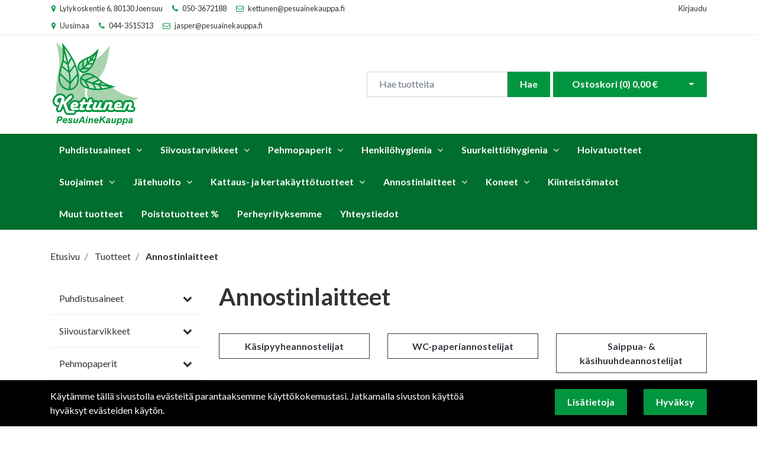

--- FILE ---
content_type: text/html; charset=UTF-8
request_url: https://pesuainekauppa.fi/fi/c/93/annostinlaitteet
body_size: 16442
content:
<!DOCTYPE html>
<html lang="fi" itemscope itemtype="http://schema.org/WebPage" prefix="og: http://ogp.me/ns#">
    <head>
                <meta charset="utf-8">
        <meta http-equiv="X-UA-Compatible" content="IE=edge">
        <meta name="viewport" content="width=device-width, initial-scale=1">
        <link rel="apple-touch-icon" sizes="180x180" href="https://pesuainekauppa.fi/dataflow/pesuainekauppakettunen/web/images/favicon/apple-touch-icon.png">
        <link rel="icon" type="image/png" sizes="32x32" href="https://pesuainekauppa.fi/dataflow/pesuainekauppakettunen/web/images/favicon/favicon-32x32.png">
        <link rel="icon" type="image/png" sizes="16x16" href="https://pesuainekauppa.fi/dataflow/pesuainekauppakettunen/web/images/favicon/favicon-16x16.png">
        <link rel="manifest" href="https://pesuainekauppa.fi/dataflow/pesuainekauppakettunen/web/images/favicon/site.webmanifest">
        <link rel="mask-icon" href="https://pesuainekauppa.fi/dataflow/pesuainekauppakettunen/web/images/favicon/safari-pinned-tab.svg" color="#006e2e">
        <meta name="msapplication-TileColor" content="#ffffff">
        <meta name="theme-color" content="#ffffff">
                <title> Annostinlaitteet  | Pesuainekauppa Kettunen Oy</title>
        <meta property="og:title" content="Annostinlaitteet  | Pesuainekauppa Kettunen Oy" /><meta property="og:type" content="website" /><meta property="og:url" content="https://pesuainekauppa.fi/fi/c/93/annostinlaitteet" /><meta property="og:description" content="Meiltä löydät siivousaineet - ja tarvikkeet, pehmopaperit, hoivatuotteet, tiskiaineet, siivouskoneet, kiinteistömatot, annostinlaitteet ja kattaustuotteet." /><meta name="description" content="Meiltä löydät siivousaineet - ja tarvikkeet, pehmopaperit, hoivatuotteet, tiskiaineet, siivouskoneet, kiinteistömatot, annostinlaitteet ja kattaustuotteet." /><meta property="og:image" content="https://pesuainekauppa.fi/dataflow/pesuainekauppakettunen/files/media/pesuainekauppakettunenlogo_261.png" /><meta property="og:image:type" content="image/png" /><meta property="og:image:width" content="1167" /><meta property="og:image:height" content="1111" />        <!--[if lt IE 9]>
        <script src="https://oss.maxcdn.com/html5shiv/3.7.2/html5shiv.min.js"></script>
        <script src="https://oss.maxcdn.com/respond/1.4.2/respond.min.js"></script>
        <![endif]-->
        <link rel="alternate" hreflang="fi" href="https://pesuainekauppa.fi/fi/c/93/annostinlaitteet" />
<link href="https://pesuainekauppa.fi/dataflow/pesuainekauppakettunen/web/css/bootstrap.min.css?v=46" rel="stylesheet" type="text/css">
<link href="https://pesuainekauppa.fi/dataflow/pesuainekauppakettunen/web/css/atf-typography.css?v=46" rel="stylesheet" type="text/css">
<link href="https://pesuainekauppa.fi/dataflow/pesuainekauppakettunen/web/css/atf-buttons.css?v=46" rel="stylesheet" type="text/css">
<link href="https://pesuainekauppa.fi/dataflow/pesuainekauppakettunen/web/css/atf-forms.css?v=46" rel="stylesheet" type="text/css">
<link href="https://pesuainekauppa.fi/dataflow/pesuainekauppakettunen/web/js/jquery/owlcarousel/owl.carousel.css?v=46" rel="stylesheet" type="text/css">
<link href="https://pesuainekauppa.fi/dataflow/pesuainekauppakettunen/web/js/jquery/owlcarousel/owl.theme.css?v=46" rel="stylesheet" type="text/css">
<link href="https://pesuainekauppa.fi/dataflow/pesuainekauppakettunen/web/js/jquery/owlcarousel/owl.transitions.css?v=46" rel="stylesheet" type="text/css">
<link href="https://pesuainekauppa.fi/dataflow/pesuainekauppakettunen/web/css/slick/slick.css?v=46" rel="stylesheet" type="text/css">
<link href="https://pesuainekauppa.fi/dataflow/pesuainekauppakettunen/web/css/slick/slick-theme.css?v=46" rel="stylesheet" type="text/css">
<link href="https://pesuainekauppa.fi/dataflow/pesuainekauppakettunen/web/css/atf-override.css?v=46" rel="stylesheet" type="text/css">
<link href="//fonts.googleapis.com/css?family=Titillium+Web:400,200,200italic,300,300italic,400italic,600,600italic,700,700italic,900" rel="stylesheet" type="text/css">
<link href="//fonts.googleapis.com/css?family=Roboto:400,100,100italic,300,300italic,400italic,500,500italic,700,700italic,900,900italic&subset=latin,cyrillic" rel="stylesheet" type="text/css">
<link href="//fonts.googleapis.com/css?family=Open+Sans:400,300,300italic,400italic,600,600italic,700italic,800,700,800italic&subset=latin,cyrillic-ext" rel="stylesheet" type="text/css">
<link href="//fonts.googleapis.com/css?family=Ubuntu:400,700,500italic,500,400italic,300italic,300,700italic&subset=latin,cyrillic,cyrillic-ext" rel="stylesheet" type="text/css">
<link href="//fonts.googleapis.com/css2?family=Lato:ital,wght@0,300;0,400;0,700;0,900;1,300;1,400;1,700;1,900&display=swap" rel="stylesheet" type="text/css">
<link href="//maxcdn.bootstrapcdn.com/font-awesome/4.4.0/css/font-awesome.min.css" rel="stylesheet" type="text/css">

        <!-- Global site tag (gtag.js) - Google Analytics -->
        <script async src="https://www.googletagmanager.com/gtag/js?id=UA-101669293-1"></script>
        <script>
        window.dataLayer = window.dataLayer || [];
        function gtag(){dataLayer.push(arguments);}
        gtag('js', new Date());

        gtag('config', 'UA-101669293-1');
        </script>

    </head>
        <body class="page-id-6" >
        <div id="preloader">
            <div id="status">
                <div class="loader"></div>
            </div>
        </div>

    <div  class="content main-content" ><div  class="bc-splitter bc-splitter-fullwidth" ><div  class="row" ><div  class="col-md-12" ><div class="mod_wrap block-additionalMenu"><script type="application/json" id="block-additional-menu-translations" class="js-site-translations">
    {"T_PASSWORD_MSG_EMAIL_FOR_FORGOTTEN_PW":"Anna s\u00e4hk\u00f6postiosoite jota k\u00e4ytit rekister\u00f6innin yhteydess\u00e4. Uusi salasana l\u00e4hetet\u00e4\u00e4n t\u00e4h\u00e4n osoitteeseen.","T_PASSWORD_MSG_NEW_PW_SENT":"Uusi salasana on l\u00e4hetetty annettuun s\u00e4hk\u00f6postiosoitteeseen.","T_PASSWORD_MSG_NO_SUCH_USER":"Annetulle s\u00e4hk\u00f6postiosoitteelle ei l\u00f6ytynyt rekister\u00f6itynytt\u00e4 k\u00e4ytt\u00e4j\u00e4\u00e4!"}</script>

<nav class="additional-menu">
    <div class="container">
        <div class="additional-menu-contents">
            <div class="additional-menu-left">
                            <div class="additional-menu-contact-info">
                                        <div class="contact-item">
                        <i class="fa fa-map-marker"></i>
                        <span>Lylykoskentie 6, 80130 Joensuu</span>
                    </div>
                                                            <div class="contact-item">
                        <i class="fa fa-phone"></i>
                        <a href="TEL:050-3672188">050-3672188</a>
                    </div>
                                                            <div class="contact-item">
                        <i class="fa fa-envelope-o"></i>
                        <a href="MAILTO:kettunen@pesuainekauppa.fi">kettunen@pesuainekauppa.fi</a>
                    </div>
                                    </div>
                            <div class="additional-menu-contact-info">
                                        <div class="contact-item">
                        <i class="fa fa-map-marker"></i>
                        <span>Uusimaa</span>
                    </div>
                                                            <div class="contact-item">
                        <i class="fa fa-phone"></i>
                        <a href="TEL:044-3515313">044-3515313</a>
                    </div>
                                                            <div class="contact-item">
                        <i class="fa fa-envelope-o"></i>
                        <a href="MAILTO:jasper@pesuainekauppa.fi">jasper@pesuainekauppa.fi</a>
                    </div>
                                    </div>
                        </div>
            <div class="additional-menu-right d-none d-md-block">

                
                <a class="additional-menu-link" href="#!" data-toggle="modal" data-target="#loginModal">
                    Kirjaudu                </a>

                                                                                                            </div>
            <div class="additional-menu-mobile d-md-none">

                
                <a class="additional-menu-link-mobile icon" href="#!" data-toggle="modal" data-target="#loginModal">
                    <i class="fa fa-sign-in"></i>
                </a>
                <a class="additional-menu-link-mobile icon" href="https://pesuainekauppa.fi/fi/rekisteroidy">
                    <i class="fa fa-user-plus"></i>
                </a>

                
                                                                                            </div>
        </div>
    </div>
</nav>

<!-- Modal LOGIN -->
<div class="modal fade" id="loginModal" tabindex="-1" role="dialog" aria-labelledby="loginModalLabel" aria-hidden="true">
    <div class="modal-dialog" role="document">
        <div class="modal-content">
            <div class="modal-header">
                <h5 class="modal-title" id="loginModalLabel">Kirjaudu</h5>
                <button type="button" class="close" data-dismiss="modal" aria-label="Close">
                    <span aria-hidden="true">&times;</span>
                </button>
            </div>
            <div class="modal-body">
                <form id="t42l1f9did45a9541899e098" novalidate>
                    <div class="form-group">
                        <label for="loginEmail">K&auml;ytt&auml;j&auml;tunnus</label>
                        <input type="email" class="form-control" name="loginEmail" id="loginEmail" aria-describedby="loginEmail" placeholder="K&auml;ytt&auml;j&auml;tunnus">
                    </div>
                    <div class="form-group">
                        <label for="loginPassword">Salasana</label>
                        <input type="password" class="form-control" name="loginPassword" id="loginPassword" placeholder="Salasana">
                        <div class="invalid-feedback">Tarkista kenttä</div>
                    </div>
                    <a class="login-modal-forgotten-pw help-block forgotten_password text-primary">Unohditko salasanasi?</a>
                </form>
            </div>
            <div class="modal-footer">
                <button type="button" class="btn btn-success" id="js-additionalmenu-login" data-formid="t42l1f9did45a9541899e098">
                    Kirjaudu                </button>
            </div>
        </div>
    </div>
</div>

<!-- Modal OPTIONS -->
<div class="modal fade" id="optionsModal" tabindex="-1" role="dialog" aria-labelledby="optionsModalLabel" aria-hidden="true">
    <div class="modal-dialog" role="document">
        <div class="modal-content">
            <div class="modal-header">
                <h5 class="modal-title" id="optionsModalLabel">Asetukset</h5>
                <button type="button" class="close" data-dismiss="modal" aria-label="Close">
                    <span aria-hidden="true">&times;</span>
                </button>
            </div>
            <div class="modal-body">
                <form novalidate>

                                        <div class="form-group">
                        <i class="additional-menu-icon fa fa-flag"></i>
                        <label for="js-optionsLanguage">Kieli</label>
                        <div class="dropdown" id="js-optionsLanguage">
                            <button class="btn btn-dropdown dropdown-toggle" type="button" data-toggle="dropdown" aria-haspopup="true" aria-expanded="false">
                                <img src="https://pesuainekauppa.fi/dataflow/pesuainekauppakettunen/core/resources_core/atfimages/flags/fi.png" alt="Suomi">
                                Suomi                            </button>
                            <div class="dropdown-menu">
                                                                        <button class="dropdown-item active" data-value="1" type="button">
                                            <img src="https://pesuainekauppa.fi/dataflow/pesuainekauppakettunen/core/resources_core/atfimages/flags/fi.png" alt="Suomi">
                                            Suomi                                        </button>
                                        
                            </div>
                        </div>
                    </div>

                                        <div class="form-group">
                        <i class="additional-menu-icon fa fa-money"></i>
                        <label for="js-optionsCurrency">Valuutta</label>

                        <div class="dropdown" id="js-optionsCurrency">
                            <button class="btn btn-dropdown dropdown-toggle" type="button" data-toggle="dropdown" aria-haspopup="true" aria-expanded="false">
                                                                <img src="https://pesuainekauppa.fi/dataflow/pesuainekauppakettunen/files/media/eu_229.png" alt="Euro">
                                                                Euro                            </button>
                            <div class="dropdown-menu">
                                                                        <button class="dropdown-item active" data-value="1" type="button">
                                                                                        <img src="https://pesuainekauppa.fi/dataflow/pesuainekauppakettunen/files/media/eu_229.png" alt="Euro">
                                                                                        Euro                                        </button>
                                                                                <button class="dropdown-item " data-value="2" type="button">
                                                                                        <img src="https://pesuainekauppa.fi/dataflow/pesuainekauppakettunen/files/media/ru_228.png" alt="Rupla">
                                                                                        Rupla                                        </button>
                                                                    </div>
                        </div>
                    </div>

                                        <div class="form-group">
                        <i class="additional-menu-icon fa fa-globe"></i>
                        <label for="js-optionsCountry">Maa</label>
                        <div class="dropdown" id="js-optionsCountry">
                            <button class="btn btn-dropdown dropdown-toggle" type="button" data-toggle="dropdown" aria-haspopup="true" aria-expanded="false">
                                                                <img src="https://pesuainekauppa.fi/dataflow/pesuainekauppakettunen/files/media/fi_230.png" alt="Suomi">
                                                                Suomi                            </button>
                            <div class="dropdown-menu">
                                                                        <button class="dropdown-item active" data-value="1" type="button">
                                                                                        <img src="https://pesuainekauppa.fi/dataflow/pesuainekauppakettunen/files/media/fi_230.png" alt="Suomi">
                                                                                        Suomi                                        </button>
                                                                                <button class="dropdown-item " data-value="2" type="button">
                                                                                        <img src="https://pesuainekauppa.fi/dataflow/pesuainekauppakettunen/files/media/ru_228.png" alt="Venäjä">
                                                                                        Venäjä                                        </button>
                                                                    </div>
                        </div>
                    </div>
                </form>
            </div>
            <div class="modal-footer">
                <button type="button" class="btn btn-success" id="js-additionalmenu-save-options">
                    Tallenna                </button>
            </div>
        </div>
    </div>
</div>

<div class="modal fade" id="forcePasswordChangeModal" tabindex="-1" role="dialog" aria-labelledby="forcePasswordChangeModalLabel" aria-hidden="true" data-backdrop="static" data-keyboard="false">
    <div class="modal-dialog login-modal-area">
        <div class="modal-content login-modal">
            <div class="modal-header">
                <h4 class="modal-title" id="forcePasswordChangeModalLabel">Vaihda salasana</h4>
            </div>
            <div class="modal-body">
                <form action="#" id="forcePasswordChange" class="form-vertical" method="post">
                    <input type="hidden" name="userkey" id="userkey" value="">
                    <fieldset>
                                                <div class="form-group">
                            <label class="col-md-12 control-label" for="oldPassword">Vanha salasana</label>
                            <div class="col-md-12">
                                <input id="oldPassword" name="oldPassword" type="password" placeholder="" class="form-control input-md">
                            </div>
                        </div>

                                                <div class="form-group">
                            <label class="col-md-12 control-label" for="newPassword1">Salasana</label>
                            <div class="col-md-12">
                                <input id="newPassword1" name="password1" type="password" placeholder="" class="form-control input-md">
                            </div>
                        </div>

                                                <div class="form-group">
                            <label class="col-md-12 control-label" for="newPassword2">Salasana uudelleen</label>
                            <div class="col-md-12">
                                <input id="newPassword2" name="password2" type="password" placeholder="" class="form-control input-md">
                                <small id="password-error" class="text-danger hidden"></small>
                            </div>
                        </div>

                        <div class="form-group profile">
                            <div class="col-md-12 profile">
                                <div class="margin-20"></div>
                                <span class="password">
                                    Salasanan täytyy olla vähintään 8 merkkiä pitkä, sisältää vähintää yhden pienen kirjaimen, yhden ison kirjaimen ja yhden numeron.                                </span>
                            </div>
                        </div>

                                                <div class="form-group">
                            <div class="col-md-12">
                                <button id="changePasswordBtn" name="changePasswordBtn" class="btn btn-primary website-button">Tallenna</button>
                            </div>
                        </div>
                    </fieldset>
                </form>
            </div>
        </div>
    </div>
</div>
</div><div class="mod_wrap block-mainHeader"><nav class="mainheader">
    <div class="container">
        <div class="mainheader-upper row no-gutters justify-content-between align-items-center">
            <div class="mainheader-upper-left">
                <div class="mainheader-logo-wrapper">
                                    <a href="https://pesuainekauppa.fi">
                        <img class="mainheader-logo-img" src="https://pesuainekauppa.fi/dataflow/pesuainekauppakettunen/files/media/pesuainekauppakettunenlogo_261.png" alt="Pesuainekauppa Kettunen logo">
                    </a>
                                </div>
            </div>
            <div class="mainheader-upper-right">
                <div class="mainheader-search-wrapper">
    <form class="mainheader-search-form form-inline" id="main-header-live-search-form" action="https://pesuainekauppa.fi/fi/haku">
        <div class="mainheader-search-form-wrapper row no-gutters">
            <div class="col-10">
                <input class="mainheader-search-input form-control" type="search" id="live-search" name="search[words]" placeholder="Hae tuotteita" aria-label="Search">
            </div>
            <div class="col-2">
                <button class="mainheader-search-button btn btn-primary" type="submit" id="mainheader-search-button">Hae</button>
            </div>
        </div>
    </form>
        <ul class="mainheader-live-search">
    </ul>
</div>

                                    <div class="mainheader-cart-wrapper">
                        
<div class="mainheader-cart-btn-group btn-group">
    <a class="mainheader-cart-button btn btn-primary" href="https://pesuainekauppa.fi/fi/ostoskori">
        Ostoskori        (<span id="mainheader-cart-product-count">0</span>)
        <span class="mainheader-cart-total-price">0,00 €</span>
    </a>
    <button type="button" class="btn btn-primary dropdown-toggle dropdown-toggle-split" id="js-mainheader-cart-toggle" aria-haspopup="true" aria-expanded="false">
        <span class="sr-only">Avaa ostoskori</span>
    </button>
</div>
<div class="mainheader-cart-dropdown" id="js-mainheader-cart-dropdown">
    <div class="mainheader-cart-dropdown-content">
                <div class="mainheader-cart-total">
            <div class="mainheader-cart-total-title">
                Yhteens&auml;            </div>
            <div class="mainheader-cart-total-price">
                0,00 €            </div>
        </div>
    </div>
</div>
                    </div>
                                </div>
        </div>
    </div>
</nav>
<div class="clear"></div>
</div><div class="mod_wrap block-megaMenu2"><div class="megamenu2 container-fluid bg-primary">
    <div class="container">
        <nav class="megamenu2-navbar nav">
            <ul class="megamenu2-navbar-wrapper">
                        <li class="list-item level-1 has-dropdown">
            <a href="https://pesuainekauppa.fi/fi/c/37/puhdistusaineet">Puhdistusaineet</a>
                        <div class="sub-menu-wrapper">
                <div class="container dropdown-container bg-light">
                    <div class="row"> 
                                                <div class="col-md-9">
                            <div class="wrapper-level-2">
                                        <div class="level-2-list-wrapper">
            <ul class="level-2-list">
                <li class="list-item level-2 column-title">
                    <a href="https://pesuainekauppa.fi/fi/c/58/puhdistusaineet/yleispuhdistus">Yleispuhdistus</a>
                </li>
                            </ul>
        </div>
                <div class="level-2-list-wrapper">
            <ul class="level-2-list">
                <li class="list-item level-2 column-title">
                    <a href="https://pesuainekauppa.fi/fi/c/59/puhdistusaineet/saniteetti">Saniteettipuhdistus</a>
                </li>
                            </ul>
        </div>
                <div class="level-2-list-wrapper">
            <ul class="level-2-list">
                <li class="list-item level-2 column-title">
                    <a href="https://pesuainekauppa.fi/fi/c/65/puhdistusaineet/peruspuhdistus">Peruspuhdistus &amp; vahanpoisto</a>
                </li>
                            </ul>
        </div>
                <div class="level-2-list-wrapper">
            <ul class="level-2-list">
                <li class="list-item level-2 column-title">
                    <a href="https://pesuainekauppa.fi/fi/c/60/puhdistusaineet/desinfioivat">Desinfioivat</a>
                </li>
                            </ul>
        </div>
                <div class="level-2-list-wrapper">
            <ul class="level-2-list">
                <li class="list-item level-2 column-title">
                    <a href="https://pesuainekauppa.fi/fi/c/64/puhdistusaineet/lattianhoito--ja-suoja">Lattian hoito &amp; suojaus</a>
                </li>
                            </ul>
        </div>
                <div class="level-2-list-wrapper">
            <ul class="level-2-list">
                <li class="list-item level-2 column-title">
                    <a href="https://pesuainekauppa.fi/fi/c/61/puhdistusaineet/lasi--ja-">Lasi- &amp; metallipinnat</a>
                </li>
                            </ul>
        </div>
                <div class="level-2-list-wrapper">
            <ul class="level-2-list">
                <li class="list-item level-2 column-title">
                    <a href="https://pesuainekauppa.fi/fi/c/67/puhdistusaineet/erikoispuhdistus">Erikoispuhdistus</a>
                </li>
                            </ul>
        </div>
                <div class="level-2-list-wrapper">
            <ul class="level-2-list">
                <li class="list-item level-2 column-title">
                    <a href="https://pesuainekauppa.fi/fi/c/70/puhdistusaineet/keittio">Keitti&ouml;hygienia</a>
                </li>
                        <li class="list-item level-2">
            <a href="https://pesuainekauppa.fi/fi/c/63/puhdistusaineet/keittio/keittion-puhtaus">Keitti&ouml;n puhtaus</a>
        </li>
                <li class="list-item level-2">
            <a href="https://pesuainekauppa.fi/fi/c/62/puhdistusaineet/keittio/astianpesu">Astianpesu</a>
        </li>
                    </ul>
        </div>
                <div class="level-2-list-wrapper">
            <ul class="level-2-list">
                <li class="list-item level-2 column-title">
                    <a href="https://pesuainekauppa.fi/fi/c/66/puhdistusaineet/tekstiilien-">Tekstiilien pesu &amp; huuhtelu</a>
                </li>
                        <li class="list-item level-2">
            <a href="https://pesuainekauppa.fi/fi/c/99/puhdistusaineet/tekstiilien-/pyykinpesu">Pyykinpesuaineet</a>
        </li>
                <li class="list-item level-2">
            <a href="https://pesuainekauppa.fi/fi/c/100/puhdistusaineet/tekstiilien-/pyykinhuuhteluaineet">Pyykinhuuhteluaineet</a>
        </li>
                <li class="list-item level-2">
            <a href="https://pesuainekauppa.fi/fi/c/101/puhdistusaineet/tekstiilien-/tahranpoisto">Tahranpoisto</a>
        </li>
                    </ul>
        </div>
                <div class="level-2-list-wrapper">
            <ul class="level-2-list">
                <li class="list-item level-2 column-title">
                    <a href="https://pesuainekauppa.fi/fi/c/68/puhdistusaineet/hajunpoisto">Hajunpoisto &amp; raikastimet</a>
                </li>
                            </ul>
        </div>
                <div class="level-2-list-wrapper">
            <ul class="level-2-list">
                <li class="list-item level-2 column-title">
                    <a href="https://pesuainekauppa.fi/fi/c/69/puhdistusaineet/autonpesu">Autonpesu</a>
                </li>
                            </ul>
        </div>
                                    </div>
                        </div>
                        <div class="col-md-3">
                            <div class="megamenu-highlight-wrapper">
                                                            <a class="megamenu-highlight" href="https://pesuainekauppa.fi/fi/p/34446">
                                    <img src="https://pesuainekauppa.fi/img/img.php?src=https%3A%2F%2Fpesuainekauppa.fi%2Fdataflow%2Fpesuainekauppakettunen%2Ffiles%2Fmedia%2Fclear_dry_hdp_plus_5l_832.jpg&amp;w=305&amp;h=178&amp;zc=1" alt="Ecolab Clear Dry HDP Plus 5L">
                                    <span class="megamenu-highlight-title">Ecolab Clear Dry HDP Plus 5L</span>
                                </a>
                                                            <a class="megamenu-highlight" href="https://pesuainekauppa.fi/fi/p/34356">
                                    <img src="https://pesuainekauppa.fi/img/img.php?src=https%3A%2F%2Fpesuainekauppa.fi%2Fdataflow%2Fpesuainekauppakettunen%2Ffiles%2Fmedia%2Fplanofresh1l_large_268.jpg&amp;w=305&amp;h=178&amp;zc=1" alt="Plano Fresh 1L Yleispuhdistusaine">
                                    <span class="megamenu-highlight-title">Plano Fresh 1L Yleispuhdistusaine</span>
                                </a>
                                                            <a class="megamenu-highlight" href="https://pesuainekauppa.fi/fi/p/35206">
                                    <img src="https://pesuainekauppa.fi/img/img.php?src=https%3A%2F%2Fpesuainekauppa.fi%2Fdataflow%2Fpesuainekauppakettunen%2Ffiles%2Fmedia%2Fpuhdistusliinaqconnect_1146.jpg&amp;w=305&amp;h=178&amp;zc=1" alt="Puhdistusliina Q-Connect n&auml;ytt&ouml;/n&auml;pp&auml;imist&ouml; 100kpl">
                                    <span class="megamenu-highlight-title">Puhdistusliina Q-Connect n&auml;ytt&ouml;/n&auml;pp&auml;imist&ouml; 100kpl</span>
                                </a>
                                                        </div>
                        </div>
                                            </div>
                                    </div>
            </div>
                    </li>
                <li class="list-item level-1 has-dropdown">
            <a href="https://pesuainekauppa.fi/fi/c/77/siivoustarvikkeet">Siivoustarvikkeet</a>
                        <div class="sub-menu-wrapper">
                <div class="container dropdown-container bg-light">
                    <div class="row"> 
                                                <div class="col-md-9">
                            <div class="wrapper-level-2">
                                        <div class="level-2-list-wrapper">
            <ul class="level-2-list">
                <li class="list-item level-2 column-title">
                    <a href="https://pesuainekauppa.fi/fi/c/78/siivoustarvikkeet/siivouspyyhkeet-ja--liinat">Siivouspyyhkeet &amp; -liinat</a>
                </li>
                            </ul>
        </div>
                <div class="level-2-list-wrapper">
            <ul class="level-2-list">
                <li class="list-item level-2 column-title">
                    <a href="https://pesuainekauppa.fi/fi/c/79/siivoustarvikkeet/kuivaimet-ja-pesimet">Kuivaimet &amp; pesimet</a>
                </li>
                            </ul>
        </div>
                <div class="level-2-list-wrapper">
            <ul class="level-2-list">
                <li class="list-item level-2 column-title">
                    <a href="https://pesuainekauppa.fi/fi/c/81/siivoustarvikkeet/varret-ja-valinepitimet">Varret &amp; v&auml;linepitimet</a>
                </li>
                            </ul>
        </div>
                <div class="level-2-list-wrapper">
            <ul class="level-2-list">
                <li class="list-item level-2 column-title">
                    <a href="https://pesuainekauppa.fi/fi/c/80/siivoustarvikkeet/harjat-ja-rikkalapiot">Harjat, rikkalapiot &amp; p&ouml;lyhuiskat</a>
                </li>
                            </ul>
        </div>
                <div class="level-2-list-wrapper">
            <ul class="level-2-list">
                <li class="list-item level-2 column-title">
                    <a href="https://pesuainekauppa.fi/fi/c/83/siivoustarvikkeet/hankauspesimet">Hankausv&auml;lineet </a>
                </li>
                        <li class="list-item level-2">
            <a href="https://pesuainekauppa.fi/fi/c/130/siivoustarvikkeet/hankauspesimet/laikat">Laikat</a>
        </li>
                <li class="list-item level-2">
            <a href="https://pesuainekauppa.fi/fi/c/131/siivoustarvikkeet/hankauspesimet/muut-hankausvalineet">Muut hankausv&auml;lineet</a>
        </li>
                    </ul>
        </div>
                <div class="level-2-list-wrapper">
            <ul class="level-2-list">
                <li class="list-item level-2 column-title">
                    <a href="https://pesuainekauppa.fi/fi/c/84/siivoustarvikkeet/sumutin--ja-vaahdotuslaitteet">Sumutin- &amp; vaahdotuslaitteet</a>
                </li>
                            </ul>
        </div>
                <div class="level-2-list-wrapper">
            <ul class="level-2-list">
                <li class="list-item level-2 column-title">
                    <a href="https://pesuainekauppa.fi/fi/c/82/siivoustarvikkeet/sangot-ja-kauhat">Sangot, kauhat &amp; pullot</a>
                </li>
                            </ul>
        </div>
                <div class="level-2-list-wrapper">
            <ul class="level-2-list">
                <li class="list-item level-2 column-title">
                    <a href="https://pesuainekauppa.fi/fi/c/117/siivoustarvikkeet/siivousvaunut">Siivousvaunut</a>
                </li>
                            </ul>
        </div>
                                    </div>
                        </div>
                        <div class="col-md-3">
                            <div class="megamenu-highlight-wrapper">
                                                            <a class="megamenu-highlight" href="https://pesuainekauppa.fi/fi/p/34871">
                                    <img src="https://pesuainekauppa.fi/img/img.php?src=https%3A%2F%2Fpesuainekauppa.fi%2Fdataflow%2Fpesuainekauppakettunen%2Ffiles%2Fmedia%2F3m_pesulaikka_12_sininen_3m12s_752.jpg&amp;w=305&amp;h=178&amp;zc=1" alt="3M Laikka sininen 18&quot;">
                                    <span class="megamenu-highlight-title">3M Laikka sininen 18&quot;</span>
                                </a>
                                                            <a class="megamenu-highlight" href="https://pesuainekauppa.fi/fi/p/35021">
                                    <img src="https://pesuainekauppa.fi/img/img.php?src=https%3A%2F%2Fpesuainekauppa.fi%2Fdataflow%2Fpesuainekauppakettunen%2Ffiles%2Fmedia%2F11fd5957482743d8ab3ab54fd3fee76f_552.png&amp;w=305&amp;h=178&amp;zc=1" alt="Vikan Yleispesuharja (L), kova ">
                                    <span class="megamenu-highlight-title">Vikan Yleispesuharja (L), kova </span>
                                </a>
                                                            <a class="megamenu-highlight" href="https://pesuainekauppa.fi/fi/p/34721">
                                    <img src="https://pesuainekauppa.fi/img/img.php?src=https%3A%2F%2Fpesuainekauppa.fi%2Fdataflow%2Fpesuainekauppakettunen%2Ffiles%2Fmedia%2Fwwwpamarkfiviledaprofessional14584030_602.jpg&amp;w=305&amp;h=178&amp;zc=1" alt="Vileda MicroMulti lattiapyyhe 60x35cm">
                                    <span class="megamenu-highlight-title">Vileda MicroMulti lattiapyyhe 60x35cm</span>
                                </a>
                                                        </div>
                        </div>
                                            </div>
                                    </div>
            </div>
                    </li>
                <li class="list-item level-1 has-dropdown">
            <a href="https://pesuainekauppa.fi/fi/c/71/pehmopaperit">Pehmopaperit</a>
                        <div class="sub-menu-wrapper">
                <div class="container dropdown-container bg-light">
                    <div class="row"> 
                                                <div class="col-md-9">
                            <div class="wrapper-level-2">
                                        <div class="level-2-list-wrapper">
            <ul class="level-2-list">
                <li class="list-item level-2 column-title">
                    <a href="https://pesuainekauppa.fi/fi/c/72/pehmopaperit/kasipyyh">K&auml;sipyyhkeet</a>
                </li>
                        <li class="list-item level-2">
            <a href="https://pesuainekauppa.fi/fi/c/102/pehmopaperit/kasipyyh/kasipyyheliuskat">C-taitto k&auml;sipyyhkeet</a>
        </li>
                <li class="list-item level-2">
            <a href="https://pesuainekauppa.fi/fi/c/104/pehmopaperit/kasipyyh/non-stop-kas">Z-taitto k&auml;sipyyhkeet</a>
        </li>
                <li class="list-item level-2">
            <a href="https://pesuainekauppa.fi/fi/c/103/pehmopaperit/kasipyyh/rullakasipyyhe">Rullak&auml;sipyyhkeet</a>
        </li>
                    </ul>
        </div>
                <div class="level-2-list-wrapper">
            <ul class="level-2-list">
                <li class="list-item level-2 column-title">
                    <a href="https://pesuainekauppa.fi/fi/c/73/pehmopaperit/wc-papeir">WC-paperit</a>
                </li>
                            </ul>
        </div>
                <div class="level-2-list-wrapper">
            <ul class="level-2-list">
                <li class="list-item level-2 column-title">
                    <a href="https://pesuainekauppa.fi/fi/c/75/pehmopaperit/talouspaperit">Talouspaperit</a>
                </li>
                            </ul>
        </div>
                <div class="level-2-list-wrapper">
            <ul class="level-2-list">
                <li class="list-item level-2 column-title">
                    <a href="https://pesuainekauppa.fi/fi/c/74/pehmopaperit/teollisuuspyyhkeet">Teollisuuspyyhkeet</a>
                </li>
                            </ul>
        </div>
                                    </div>
                        </div>
                        <div class="col-md-3">
                            <div class="megamenu-highlight-wrapper">
                                                            <a class="megamenu-highlight" href="https://pesuainekauppa.fi/fi/p/35233">
                                    <img src="https://pesuainekauppa.fi/img/img.php?src=https%3A%2F%2Fpesuainekauppa.fi%2Fdataflow%2Fpesuainekauppakettunen%2Ffiles%2Fmedia%2F471103torkksipyyhe_1190.jpg&amp;w=305&amp;h=178&amp;zc=1" alt="Tork Xpress&reg; Multifold k&auml;sipyyhe H2 3800ark">
                                    <span class="megamenu-highlight-title">Tork Xpress&reg; Multifold k&auml;sipyyhe H2 3800ark</span>
                                </a>
                                                            <a class="megamenu-highlight" href="https://pesuainekauppa.fi/fi/p/34491">
                                    <img src="https://pesuainekauppa.fi/img/img.php?src=https%3A%2F%2Fpesuainekauppa.fi%2Fdataflow%2Fpesuainekauppakettunen%2Ffiles%2Fmedia%2Ftorkmatic_397.png&amp;w=305&amp;h=178&amp;zc=1" alt="Tork Matic&reg; Soft rullak&auml;sipyyhe Advanced">
                                    <span class="megamenu-highlight-title">Tork Matic&reg; Soft rullak&auml;sipyyhe Advanced</span>
                                </a>
                                                            <a class="megamenu-highlight" href="https://pesuainekauppa.fi/fi/p/34752">
                                    <img src="https://pesuainekauppa.fi/img/img.php?src=https%3A%2F%2Fpesuainekauppa.fi%2Fdataflow%2Fpesuainekauppakettunen%2Ffiles%2Fmedia%2Fimage_636.png&amp;w=305&amp;h=178&amp;zc=1" alt="Tork Mid-size wc-paperi, Advanced">
                                    <span class="megamenu-highlight-title">Tork Mid-size wc-paperi, Advanced</span>
                                </a>
                                                        </div>
                        </div>
                                            </div>
                                    </div>
            </div>
                    </li>
                <li class="list-item level-1 has-dropdown">
            <a href="https://pesuainekauppa.fi/fi/c/76/henkilohygienia">Henkil&ouml;hygienia</a>
                        <div class="sub-menu-wrapper">
                <div class="container dropdown-container bg-light">
                    <div class="row"> 
                                                <div class="col-md-9">
                            <div class="wrapper-level-2">
                                        <div class="level-2-list-wrapper">
            <ul class="level-2-list">
                <li class="list-item level-2 column-title">
                    <a href="https://pesuainekauppa.fi/fi/c/105/henkilohygienia/nestesaippuat">Nestesaippuat</a>
                </li>
                            </ul>
        </div>
                <div class="level-2-list-wrapper">
            <ul class="level-2-list">
                <li class="list-item level-2 column-title">
                    <a href="https://pesuainekauppa.fi/fi/c/107/henkilohygienia/suihkusaippuat--ja-">Suihkusaippuat &amp; Shampoot</a>
                </li>
                            </ul>
        </div>
                <div class="level-2-list-wrapper">
            <ul class="level-2-list">
                <li class="list-item level-2 column-title">
                    <a href="https://pesuainekauppa.fi/fi/c/106/henkilohygienia/kasihuuhteet">K&auml;sihuuhteet</a>
                </li>
                            </ul>
        </div>
                <div class="level-2-list-wrapper">
            <ul class="level-2-list">
                <li class="list-item level-2 column-title">
                    <a href="https://pesuainekauppa.fi/fi/c/114/henkilohygienia/muut-hygienia">Muut hygieniatuotteet</a>
                </li>
                            </ul>
        </div>
                                    </div>
                        </div>
                        <div class="col-md-3">
                            <div class="megamenu-highlight-wrapper">
                                                            <a class="megamenu-highlight" href="https://pesuainekauppa.fi/fi/p/34530">
                                    <img src="https://pesuainekauppa.fi/img/img.php?src=https%3A%2F%2Fpesuainekauppa.fi%2Fdataflow%2Fpesuainekauppakettunen%2Ffiles%2Fmedia%2F0004891_abenapesunesteihollejahiuksillehajusteeton500ml1kpl_1268.png&amp;w=305&amp;h=178&amp;zc=1" alt="ABENA pesuneste iholle ja hiuksille 500ml pumppupullo hajusteeton">
                                    <span class="megamenu-highlight-title">ABENA pesuneste iholle ja hiuksille 500ml pumppupullo hajusteeton</span>
                                </a>
                                                            <a class="megamenu-highlight" href="https://pesuainekauppa.fi/fi/p/34658">
                                    <img src="https://pesuainekauppa.fi/img/img.php?src=https%3A%2F%2Fpesuainekauppa.fi%2Fdataflow%2Fpesuainekauppakettunen%2Ffiles%2Fmedia%2Fnestesaippua5l_883.jpg&amp;w=305&amp;h=178&amp;zc=1" alt="Nestesaippua Omena 5L">
                                    <span class="megamenu-highlight-title">Nestesaippua Omena 5L</span>
                                </a>
                                                            <a class="megamenu-highlight" href="https://pesuainekauppa.fi/fi/p/34660">
                                    <img src="https://pesuainekauppa.fi/img/img.php?src=https%3A%2F%2Fpesuainekauppa.fi%2Fdataflow%2Fpesuainekauppakettunen%2Ffiles%2Fmedia%2Fnestesaippua500ml_882.jpg&amp;w=305&amp;h=178&amp;zc=1" alt="Nestesaippua Omena 0,5L">
                                    <span class="megamenu-highlight-title">Nestesaippua Omena 0,5L</span>
                                </a>
                                                        </div>
                        </div>
                                            </div>
                                    </div>
            </div>
                    </li>
                <li class="list-item level-1 has-dropdown">
            <a href="https://pesuainekauppa.fi/fi/c/134/suurkeittiohygienia">Suurkeitti&ouml;hygienia</a>
                        <div class="sub-menu-wrapper">
                <div class="container dropdown-container bg-light">
                    <div class="row"> 
                                                <div class="col-md-9">
                            <div class="wrapper-level-2">
                                        <div class="level-2-list-wrapper">
            <ul class="level-2-list">
                <li class="list-item level-2 column-title">
                    <a href="https://pesuainekauppa.fi/fi/c/135/suurkeittiohygienia/astianpesu">Astianpesu</a>
                </li>
                            </ul>
        </div>
                <div class="level-2-list-wrapper">
            <ul class="level-2-list">
                <li class="list-item level-2 column-title">
                    <a href="https://pesuainekauppa.fi/fi/c/136/suurkeittiohygienia/keittion-puhtaus">Keitti&ouml;n puhtaus</a>
                </li>
                        <li class="list-item level-2">
            <a href="https://pesuainekauppa.fi/fi/c/138/suurkeittiohygienia/keittion-puhtaus/puhdistusaineet-keittioon">Puhdistusaineet keitti&ouml;&ouml;n</a>
        </li>
                <li class="list-item level-2">
            <a href="https://pesuainekauppa.fi/fi/c/139/suurkeittiohygienia/keittion-puhtaus/puhdistus-tarvikkeet-keittioon">Puhdistustarvikkeet keitti&ouml;&ouml;n</a>
        </li>
                    </ul>
        </div>
                <div class="level-2-list-wrapper">
            <ul class="level-2-list">
                <li class="list-item level-2 column-title">
                    <a href="https://pesuainekauppa.fi/fi/c/137/suurkeittiohygienia/astianpesukoneet--tarvikkeet">Astianpesukoneet &amp; tarvikkeet</a>
                </li>
                            </ul>
        </div>
                                    </div>
                        </div>
                        <div class="col-md-3">
                            <div class="megamenu-highlight-wrapper">
                                                            <a class="megamenu-highlight" href="https://pesuainekauppa.fi/fi/p/34410">
                                    <img src="https://pesuainekauppa.fi/img/img.php?src=https%3A%2F%2Fpesuainekauppa.fi%2Fdataflow%2Fpesuainekauppakettunen%2Ffiles%2Fmedia%2Fca3cda3b1c46428ca78634ebf7238fff_327.png&amp;w=305&amp;h=178&amp;zc=1" alt="Vikan Tiskiharja - keltainen">
                                    <span class="megamenu-highlight-title">Vikan Tiskiharja - keltainen</span>
                                </a>
                                                            <a class="megamenu-highlight" href="https://pesuainekauppa.fi/fi/p/34431">
                                    <img src="https://pesuainekauppa.fi/img/img.php?src=https%3A%2F%2Fpesuainekauppa.fi%2Fdataflow%2Fpesuainekauppakettunen%2Ffiles%2Fmedia%2F0004375_kuituliinarullareiallinen40x60cm50kplrllperforoitu1rll_1192.png&amp;w=305&amp;h=178&amp;zc=1" alt="Kuituliinarulla rei&auml;llinen 40x60cm 50kpl/rll perforoitu 1rll">
                                    <span class="megamenu-highlight-title">Kuituliinarulla rei&auml;llinen 40x60cm 50kpl/rll perforoitu 1rll</span>
                                </a>
                                                            <a class="megamenu-highlight" href="https://pesuainekauppa.fi/fi/p/34361">
                                    <img src="https://pesuainekauppa.fi/img/img.php?src=https%3A%2F%2Fpesuainekauppa.fi%2Fdataflow%2Fpesuainekauppakettunen%2Ffiles%2Fmedia%2Fplanodrainopener1l_large_275.jpg&amp;w=305&amp;h=178&amp;zc=1" alt="Plano Drain Opener 1L">
                                    <span class="megamenu-highlight-title">Plano Drain Opener 1L</span>
                                </a>
                                                        </div>
                        </div>
                                            </div>
                                    </div>
            </div>
                    </li>
                <li class="list-item level-1 ">
            <a href="https://pesuainekauppa.fi/fi/c/86/hoivatuotteet">Hoivatuotteet</a>
                    </li>
                <li class="list-item level-1 has-dropdown">
            <a href="https://pesuainekauppa.fi/fi/c/85/suojaimet">Suojaimet</a>
                        <div class="sub-menu-wrapper">
                <div class="container dropdown-container bg-light">
                    <div class="row"> 
                                                <div class="col-md-9">
                            <div class="wrapper-level-2">
                                        <div class="level-2-list-wrapper">
            <ul class="level-2-list">
                <li class="list-item level-2 column-title">
                    <a href="https://pesuainekauppa.fi/fi/c/95/suojaimet/kasineet">K&auml;sineet</a>
                </li>
                        <li class="list-item level-2">
            <a href="https://pesuainekauppa.fi/fi/c/96/suojaimet/kasineet/kertakayttokasineet">Kertak&auml;ytt&ouml;k&auml;sineet</a>
        </li>
                <li class="list-item level-2">
            <a href="https://pesuainekauppa.fi/fi/c/97/suojaimet/kasineet/suojakasineet">Suojak&auml;sineet</a>
        </li>
                <li class="list-item level-2">
            <a href="https://pesuainekauppa.fi/fi/c/98/suojaimet/kasineet/aluskasineet">Alusk&auml;sineet</a>
        </li>
                    </ul>
        </div>
                <div class="level-2-list-wrapper">
            <ul class="level-2-list">
                <li class="list-item level-2 column-title">
                    <a href="https://pesuainekauppa.fi/fi/c/115/suojaimet/henkilokohtainen">Henkil&ouml;kohtainen suojaus</a>
                </li>
                            </ul>
        </div>
                <div class="level-2-list-wrapper">
            <ul class="level-2-list">
                <li class="list-item level-2 column-title">
                    <a href="https://pesuainekauppa.fi/fi/c/116/suojaimet/suojaliinat">Suojaliinat</a>
                </li>
                            </ul>
        </div>
                                    </div>
                        </div>
                        <div class="col-md-3">
                            <div class="megamenu-highlight-wrapper">
                                                            <a class="megamenu-highlight" href="https://pesuainekauppa.fi/fi/p/34998">
                                    <img src="https://pesuainekauppa.fi/img/img.php?src=https%3A%2F%2Fpesuainekauppa.fi%2Fdataflow%2Fpesuainekauppakettunen%2Ffiles%2Fmedia%2F0004296_abenaclassicnitriilikasinessininen100kpl_1127.png&amp;w=305&amp;h=178&amp;zc=1" alt="ABENA Classic nitriilik&auml;sine sininen 100kpl koko S ">
                                    <span class="megamenu-highlight-title">ABENA Classic nitriilik&auml;sine sininen 100kpl koko S </span>
                                </a>
                                                            <a class="megamenu-highlight" href="https://pesuainekauppa.fi/fi/p/34915">
                                    <img src="https://pesuainekauppa.fi/img/img.php?src=https%3A%2F%2Fpesuainekauppa.fi%2Fdataflow%2Fpesuainekauppakettunen%2Ffiles%2Fmedia%2Flaudeliinarulla_1275.jpeg&amp;w=305&amp;h=178&amp;zc=1" alt="Paplaset Laudeliina Sauna Cover Roll 275 kpl/rll 2rll/sk">
                                    <span class="megamenu-highlight-title">Paplaset Laudeliina Sauna Cover Roll 275 kpl/rll 2rll/sk</span>
                                </a>
                                                            <a class="megamenu-highlight" href="https://pesuainekauppa.fi/fi/p/34891">
                                    <img src="https://pesuainekauppa.fi/img/img.php?src=https%3A%2F%2Fpesuainekauppa.fi%2Fdataflow%2Fpesuainekauppakettunen%2Ffiles%2Fmedia%2Falusksine_758.jpg&amp;w=305&amp;h=178&amp;zc=1" alt="Alusk&auml;sine puuvilla koko 10">
                                    <span class="megamenu-highlight-title">Alusk&auml;sine puuvilla koko 10</span>
                                </a>
                                                        </div>
                        </div>
                                            </div>
                                    </div>
            </div>
                    </li>
                <li class="list-item level-1 has-dropdown">
            <a href="https://pesuainekauppa.fi/fi/c/87/jatehuolto">J&auml;tehuolto</a>
                        <div class="sub-menu-wrapper">
                <div class="container dropdown-container bg-light">
                    <div class="row"> 
                                                <div class="col-md-9">
                            <div class="wrapper-level-2">
                                        <div class="level-2-list-wrapper">
            <ul class="level-2-list">
                <li class="list-item level-2 column-title">
                    <a href="https://pesuainekauppa.fi/fi/c/88/jatehuolto/roskapussit--jatesakit">Roskapussit &amp; j&auml;tes&auml;kit</a>
                </li>
                            </ul>
        </div>
                <div class="level-2-list-wrapper">
            <ul class="level-2-list">
                <li class="list-item level-2 column-title">
                    <a href="https://pesuainekauppa.fi/fi/c/89/jatehuolto/biopussit">Biopussit</a>
                </li>
                            </ul>
        </div>
                <div class="level-2-list-wrapper">
            <ul class="level-2-list">
                <li class="list-item level-2 column-title">
                    <a href="https://pesuainekauppa.fi/fi/c/90/jatehuolto/jateastiat">J&auml;teastiat</a>
                </li>
                            </ul>
        </div>
                                    </div>
                        </div>
                        <div class="col-md-3">
                            <div class="megamenu-highlight-wrapper">
                                                            <a class="megamenu-highlight" href="https://pesuainekauppa.fi/fi/p/34466">
                                    <img src="https://pesuainekauppa.fi/img/img.php?src=https%3A%2F%2Fpesuainekauppa.fi%2Fdataflow%2Fpesuainekauppakettunen%2Ffiles%2Fmedia%2F92285_official_product_image_373.png&amp;w=305&amp;h=178&amp;zc=1" alt="Katrin kannellinen roskakori 50 L - musta">
                                    <span class="megamenu-highlight-title">Katrin kannellinen roskakori 50 L - musta</span>
                                </a>
                                                            <a class="megamenu-highlight" href="https://pesuainekauppa.fi/fi/p/34661">
                                    <img src="https://pesuainekauppa.fi/img/img.php?src=https%3A%2F%2Fpesuainekauppa.fi%2Fdataflow%2Fpesuainekauppakettunen%2Ffiles%2Fmedia%2F58b177eff3dbd88e3cf84981_m5sv4600_541.jpg&amp;w=305&amp;h=178&amp;zc=1" alt="SV4 S&auml;kkivaunu">
                                    <span class="megamenu-highlight-title">SV4 S&auml;kkivaunu</span>
                                </a>
                                                            <a class="megamenu-highlight" href="https://pesuainekauppa.fi/fi/p/35066">
                                    <img src="https://pesuainekauppa.fi/img/img.php?src=https%3A%2F%2Fpesuainekauppa.fi%2Fdataflow%2Fpesuainekauppakettunen%2Ffiles%2Fmedia%2Fthumbnail_biomat240litraasuojaskkivarjolla_957.png&amp;w=305&amp;h=178&amp;zc=1" alt="Biomat Biopussi 240L 7kpl/rll suojas&auml;kki">
                                    <span class="megamenu-highlight-title">Biomat Biopussi 240L 7kpl/rll suojas&auml;kki</span>
                                </a>
                                                        </div>
                        </div>
                                            </div>
                                    </div>
            </div>
                    </li>
                <li class="list-item level-1 has-dropdown">
            <a href="https://pesuainekauppa.fi/fi/c/91/kattaus--ja-kertakayttotuotteet">Kattaus- ja kertak&auml;ytt&ouml;tuotteet</a>
                        <div class="sub-menu-wrapper">
                <div class="container dropdown-container bg-light">
                    <div class="row"> 
                                                <div class="col-md-9">
                            <div class="wrapper-level-2">
                                        <div class="level-2-list-wrapper">
            <ul class="level-2-list">
                <li class="list-item level-2 column-title">
                    <a href="https://pesuainekauppa.fi/fi/c/123/kattaus--ja-kertakayttotuotteet/lautasliinat">Lautasliinat</a>
                </li>
                        <li class="list-item level-2">
            <a href="https://pesuainekauppa.fi/fi/c/140/kattaus--ja-kertakayttotuotteet/lautasliinat/lautasliinat-24x24">Lautasliinat 24x24</a>
        </li>
                <li class="list-item level-2">
            <a href="https://pesuainekauppa.fi/fi/c/141/kattaus--ja-kertakayttotuotteet/lautasliinat/lautasliinat-33x33">Lautasliinat 33x33</a>
        </li>
                <li class="list-item level-2">
            <a href="https://pesuainekauppa.fi/fi/c/142/kattaus--ja-kertakayttotuotteet/lautasliinat/lautasliinat-40x40">Lautasliinat 40x40</a>
        </li>
                <li class="list-item level-2">
            <a href="https://pesuainekauppa.fi/fi/c/143/kattaus--ja-kertakayttotuotteet/lautasliinat/annostelijaliinat">Lautasliinat annostelulaitteissa</a>
        </li>
                    </ul>
        </div>
                <div class="level-2-list-wrapper">
            <ul class="level-2-list">
                <li class="list-item level-2 column-title">
                    <a href="https://pesuainekauppa.fi/fi/c/124/kattaus--ja-kertakayttotuotteet/poytaliinat">P&ouml;yt&auml;liinat</a>
                </li>
                            </ul>
        </div>
                <div class="level-2-list-wrapper">
            <ul class="level-2-list">
                <li class="list-item level-2 column-title">
                    <a href="https://pesuainekauppa.fi/fi/c/125/kattaus--ja-kertakayttotuotteet/aterimet--astiat">Kertak&auml;ytt&ouml;astiat, pakkaukset &amp;Take Away</a>
                </li>
                            </ul>
        </div>
                                    </div>
                        </div>
                        <div class="col-md-3">
                            <div class="megamenu-highlight-wrapper">
                                                            <a class="megamenu-highlight" href="https://pesuainekauppa.fi/fi/p/35240">
                                    <img src="https://pesuainekauppa.fi/img/img.php?src=https%3A%2F%2Fpesuainekauppa.fi%2Fdataflow%2Fpesuainekauppakettunen%2Ffiles%2Fmedia%2F0004757_gastrolautasliinalvalkoinen40x40airlaidtaitto50kpl_1201.png&amp;w=305&amp;h=178&amp;zc=1" alt="GASTRO lautasliina l.valkoinen 40x40 airlaid &frac14;-taitto 600kpl">
                                    <span class="megamenu-highlight-title">GASTRO lautasliina l.valkoinen 40x40 airlaid &frac14;-taitto 600kpl</span>
                                </a>
                                                            <a class="megamenu-highlight" href="https://pesuainekauppa.fi/fi/p/35099">
                                    <img src="https://pesuainekauppa.fi/img/img.php?src=https%3A%2F%2Fpesuainekauppa.fi%2Fdataflow%2Fpesuainekauppakettunen%2Ffiles%2Fmedia%2Fannosrasia1osabena_996.png&amp;w=305&amp;h=178&amp;zc=1" alt="GASTRO-LINE Take away rasia 16x24x7,5cm 1-os. valkoinen XPS 125kpl">
                                    <span class="megamenu-highlight-title">GASTRO-LINE Take away rasia 16x24x7,5cm 1-os. valkoinen XPS 125kpl</span>
                                </a>
                                                            <a class="megamenu-highlight" href="https://pesuainekauppa.fi/fi/p/35151">
                                    <img src="https://pesuainekauppa.fi/img/img.php?src=https%3A%2F%2Fpesuainekauppa.fi%2Fdataflow%2Fpesuainekauppakettunen%2Ffiles%2Fmedia%2F0001839_gastrolinelautasliinashampanja24x242krs100kpl_1059.jpeg&amp;w=305&amp;h=178&amp;zc=1" alt="GASTRO lautasliina shampanja 24x24 2krs 4000kpl">
                                    <span class="megamenu-highlight-title">GASTRO lautasliina shampanja 24x24 2krs 4000kpl</span>
                                </a>
                                                        </div>
                        </div>
                                            </div>
                                    </div>
            </div>
                    </li>
                <li class="list-item level-1 has-dropdown">
            <a href="https://pesuainekauppa.fi/fi/c/93/annostinlaitteet">Annostinlaitteet</a>
                        <div class="sub-menu-wrapper">
                <div class="container dropdown-container bg-light">
                    <div class="row"> 
                                                <div class="col-md-9">
                            <div class="wrapper-level-2">
                                        <div class="level-2-list-wrapper">
            <ul class="level-2-list">
                <li class="list-item level-2 column-title">
                    <a href="https://pesuainekauppa.fi/fi/c/109/annostinlaitteet/kasipyyheannostelijat">K&auml;sipyyheannostelijat</a>
                </li>
                            </ul>
        </div>
                <div class="level-2-list-wrapper">
            <ul class="level-2-list">
                <li class="list-item level-2 column-title">
                    <a href="https://pesuainekauppa.fi/fi/c/110/annostinlaitteet/wc-paperi">WC-paperiannostelijat</a>
                </li>
                            </ul>
        </div>
                <div class="level-2-list-wrapper">
            <ul class="level-2-list">
                <li class="list-item level-2 column-title">
                    <a href="https://pesuainekauppa.fi/fi/c/108/annostinlaitteet/saippua-annostelijat">Saippua- &amp; k&auml;sihuuhdeannostelijat</a>
                </li>
                            </ul>
        </div>
                <div class="level-2-list-wrapper">
            <ul class="level-2-list">
                <li class="list-item level-2 column-title">
                    <a href="https://pesuainekauppa.fi/fi/c/111/annostinlaitteet/vetopyyheannostelijat">Vetopyyheannostelijat</a>
                </li>
                            </ul>
        </div>
                <div class="level-2-list-wrapper">
            <ul class="level-2-list">
                <li class="list-item level-2 column-title">
                    <a href="https://pesuainekauppa.fi/fi/c/126/annostinlaitteet/muut-annostinlaitteet">Muut annostinlaitteet</a>
                </li>
                            </ul>
        </div>
                                    </div>
                        </div>
                        <div class="col-md-3">
                            <div class="megamenu-highlight-wrapper">
                                                            <a class="megamenu-highlight" href="https://pesuainekauppa.fi/fi/p/34606">
                                    <img src="https://pesuainekauppa.fi/img/img.php?src=https%3A%2F%2Fpesuainekauppa.fi%2Fdataflow%2Fpesuainekauppakettunen%2Ffiles%2Fmedia%2Fimage_490.png&amp;w=305&amp;h=178&amp;zc=1" alt="Tork Xpress&reg; p&ouml;yt&auml;annostelija Multifold k&auml;sipyyhkeelle - valkoinen">
                                    <span class="megamenu-highlight-title">Tork Xpress&reg; p&ouml;yt&auml;annostelija Multifold k&auml;sipyyhkeelle - valkoinen</span>
                                </a>
                                                            <a class="megamenu-highlight" href="https://pesuainekauppa.fi/fi/p/34610">
                                    <img src="https://pesuainekauppa.fi/img/img.php?src=https%3A%2F%2Fpesuainekauppa.fi%2Fdataflow%2Fpesuainekauppakettunen%2Ffiles%2Fmedia%2Fimage_494.png&amp;w=305&amp;h=178&amp;zc=1" alt="Tork annostelija vaahtosaippualle - valkoinen">
                                    <span class="megamenu-highlight-title">Tork annostelija vaahtosaippualle - valkoinen</span>
                                </a>
                                                            <a class="megamenu-highlight" href="https://pesuainekauppa.fi/fi/p/34649">
                                    <img src="https://pesuainekauppa.fi/img/img.php?src=https%3A%2F%2Fpesuainekauppa.fi%2Fdataflow%2Fpesuainekauppakettunen%2Ffiles%2Fmedia%2Fimage_533.png&amp;w=305&amp;h=178&amp;zc=1" alt="Tork Xpress&reg; -annostelija Multifold-k&auml;sipyyhkeelle - musta">
                                    <span class="megamenu-highlight-title">Tork Xpress&reg; -annostelija Multifold-k&auml;sipyyhkeelle - musta</span>
                                </a>
                                                        </div>
                        </div>
                                            </div>
                                    </div>
            </div>
                    </li>
                <li class="list-item level-1 has-dropdown">
            <a href="https://pesuainekauppa.fi/fi/c/94/koneet">Koneet</a>
                        <div class="sub-menu-wrapper">
                <div class="container dropdown-container bg-light">
                    <div class="row"> 
                                                <div class="col-md-9">
                            <div class="wrapper-level-2">
                                        <div class="level-2-list-wrapper">
            <ul class="level-2-list">
                <li class="list-item level-2 column-title">
                    <a href="https://pesuainekauppa.fi/fi/c/112/koneet/siivouskoneet">Siivouskoneet</a>
                </li>
                        <li class="list-item level-2">
            <a href="https://pesuainekauppa.fi/fi/c/113/koneet/siivouskoneet/imurit">Imurit</a>
        </li>
                <li class="list-item level-2">
            <a href="https://pesuainekauppa.fi/fi/c/118/koneet/siivouskoneet/yhdistelmakoneet">Yhdistelm&auml;koneet</a>
        </li>
                <li class="list-item level-2">
            <a href="https://pesuainekauppa.fi/fi/c/119/koneet/siivouskoneet/lattianhoitokoneet">Lattianhoitokoneet</a>
        </li>
                <li class="list-item level-2">
            <a href="https://pesuainekauppa.fi/fi/c/133/koneet/siivouskoneet/lakaisukoneet">Lakaisukoneet</a>
        </li>
                <li class="list-item level-2">
            <a href="https://pesuainekauppa.fi/fi/c/120/koneet/siivouskoneet/tekstiilipesurit">Tekstiilipesurit</a>
        </li>
                <li class="list-item level-2">
            <a href="https://pesuainekauppa.fi/fi/c/128/koneet/siivouskoneet/vuokrattavat-siivouskoneet">Vuokrattavat siivouskoneet</a>
        </li>
                <li class="list-item level-2">
            <a href="https://pesuainekauppa.fi/fi/c/129/koneet/siivouskoneet/koneiden-tarvikkeet">Siivouskoneiden tarvikkeet</a>
        </li>
                    </ul>
        </div>
                <div class="level-2-list-wrapper">
            <ul class="level-2-list">
                <li class="list-item level-2 column-title">
                    <a href="https://pesuainekauppa.fi/fi/c/121/koneet/astianpesukoneet">Astianpesukoneet</a>
                </li>
                            </ul>
        </div>
                <div class="level-2-list-wrapper">
            <ul class="level-2-list">
                <li class="list-item level-2 column-title">
                    <a href="https://pesuainekauppa.fi/fi/c/122/koneet/pyy">Pyykinpesukoneet &amp; kuivausrummut</a>
                </li>
                            </ul>
        </div>
                                    </div>
                        </div>
                        <div class="col-md-3">
                            <div class="megamenu-highlight-wrapper">
                                                            <a class="megamenu-highlight" href="https://pesuainekauppa.fi/fi/p/34592">
                                    <img src="https://pesuainekauppa.fi/img/img.php?src=https%3A%2F%2Fpesuainekauppa.fi%2Fdataflow%2Fpesuainekauppakettunen%2Ffiles%2Fmedia%2Fkuivausrumpukr_478.jpg&amp;w=305&amp;h=178&amp;zc=1" alt="Talpet KR 1301 pyykinkuivausrumpu">
                                    <span class="megamenu-highlight-title">Talpet KR 1301 pyykinkuivausrumpu</span>
                                </a>
                                                            <a class="megamenu-highlight" href="https://pesuainekauppa.fi/fi/p/34579">
                                    <img src="https://pesuainekauppa.fi/img/img.php?src=https%3A%2F%2Fpesuainekauppa.fi%2Fdataflow%2Fpesuainekauppakettunen%2Ffiles%2Fmedia%2Fhenrywash_f34l22compressor_470.jpg&amp;w=305&amp;h=178&amp;zc=1" alt="Numatic Henry Wash HWV 370 tekstiilipesuri">
                                    <span class="megamenu-highlight-title">Numatic Henry Wash HWV 370 tekstiilipesuri</span>
                                </a>
                                                            <a class="megamenu-highlight" href="https://pesuainekauppa.fi/fi/p/34571">
                                    <img src="https://pesuainekauppa.fi/img/img.php?src=https%3A%2F%2Fpesuainekauppa.fi%2Fdataflow%2Fpesuainekauppakettunen%2Ffiles%2Fmedia%2F6414504984027_455.jpg&amp;w=305&amp;h=178&amp;zc=1" alt="Wetrok Monovac Comfort 6 ">
                                    <span class="megamenu-highlight-title">Wetrok Monovac Comfort 6 </span>
                                </a>
                                                        </div>
                        </div>
                                            </div>
                                    </div>
            </div>
                    </li>
                <li class="list-item level-1 ">
            <a href="https://pesuainekauppa.fi/fi/c/92/kiinteistomatot">Kiinteist&ouml;matot</a>
                    </li>
                <li class="list-item level-1 ">
            <a href="https://pesuainekauppa.fi/fi/c/127/muut-tuotteet">Muut tuotteet</a>
                    </li>
                <li class="list-item level-1 ">
            <a href="https://pesuainekauppa.fi/fi/c/132/poistotuotteet-">Poistotuotteet %</a>
                    </li>
                <li class="list-item level-1 ">
            <a href="https://pesuainekauppa.fi/fi/yritys">Perheyrityksemme</a>
                    </li>
                <li class="list-item level-1 ">
            <a href="https://pesuainekauppa.fi/fi/yhteystiedot">Yhteystiedot</a>
                    </li>
                    </ul>
        </nav>
    </div>
</div>




<div class="megamenu2-burger">
    <button class="btn btn-secondary megamenu2-mobile-toggle js-megamenu2-mobile-toggle">
        <i class="fa fa-bars"></i>
        <span>Valikko</span>
    </button>
</div>
<div class="megamenu2-mobile">
    <div class="row megamenu2-mobile-depth-wrapper collapsed">
    <div class="col-8 megamenu2-mobile-item  ">
        <a href="https://pesuainekauppa.fi/fi/c/37/puhdistusaineet">Puhdistusaineet</a>
    </div>
    <div class="col-4 megamenu2-mobile-toggle collapsed depth-1 " data-toggle="collapse"    data-target="#collapse-t42l1f9did45d5d48c995869-category-37" aria-expanded="false">
            <i class="megamenu2-mobile-item-icon js-megamenu2-mobile-item-icon fa fa-chevron-down"></i>
        </div>
</div>
<div id="collapse-t42l1f9did45d5d48c995869-category-37" class="collapse depth-1">
    <ul class="megamenu2-mobile-sub-list list-group list-group-flush">
        <li class="list-group-item">
            <div class="row megamenu2-mobile-depth-wrapper collapsed">
    <div class="col-8 megamenu2-mobile-item  ">
        <a href="https://pesuainekauppa.fi/fi/c/58/puhdistusaineet/yleispuhdistus">Yleispuhdistus</a>
    </div>
    <div class="col-4 megamenu2-mobile-toggle collapsed depth-2 "    data-target="#collapse-t42l1f9did45d5d48c995869-category-58" aria-expanded="false">
        </div>
</div>
<div class="row megamenu2-mobile-depth-wrapper collapsed">
    <div class="col-8 megamenu2-mobile-item  ">
        <a href="https://pesuainekauppa.fi/fi/c/59/puhdistusaineet/saniteetti">Saniteettipuhdistus</a>
    </div>
    <div class="col-4 megamenu2-mobile-toggle collapsed depth-2 "    data-target="#collapse-t42l1f9did45d5d48c995869-category-59" aria-expanded="false">
        </div>
</div>
<div class="row megamenu2-mobile-depth-wrapper collapsed">
    <div class="col-8 megamenu2-mobile-item  ">
        <a href="https://pesuainekauppa.fi/fi/c/65/puhdistusaineet/peruspuhdistus">Peruspuhdistus &amp; vahanpoisto</a>
    </div>
    <div class="col-4 megamenu2-mobile-toggle collapsed depth-2 "    data-target="#collapse-t42l1f9did45d5d48c995869-category-65" aria-expanded="false">
        </div>
</div>
<div class="row megamenu2-mobile-depth-wrapper collapsed">
    <div class="col-8 megamenu2-mobile-item  ">
        <a href="https://pesuainekauppa.fi/fi/c/60/puhdistusaineet/desinfioivat">Desinfioivat</a>
    </div>
    <div class="col-4 megamenu2-mobile-toggle collapsed depth-2 "    data-target="#collapse-t42l1f9did45d5d48c995869-category-60" aria-expanded="false">
        </div>
</div>
<div class="row megamenu2-mobile-depth-wrapper collapsed">
    <div class="col-8 megamenu2-mobile-item  ">
        <a href="https://pesuainekauppa.fi/fi/c/64/puhdistusaineet/lattianhoito--ja-suoja">Lattian hoito &amp; suojaus</a>
    </div>
    <div class="col-4 megamenu2-mobile-toggle collapsed depth-2 "    data-target="#collapse-t42l1f9did45d5d48c995869-category-64" aria-expanded="false">
        </div>
</div>
<div class="row megamenu2-mobile-depth-wrapper collapsed">
    <div class="col-8 megamenu2-mobile-item  ">
        <a href="https://pesuainekauppa.fi/fi/c/61/puhdistusaineet/lasi--ja-">Lasi- &amp; metallipinnat</a>
    </div>
    <div class="col-4 megamenu2-mobile-toggle collapsed depth-2 "    data-target="#collapse-t42l1f9did45d5d48c995869-category-61" aria-expanded="false">
        </div>
</div>
<div class="row megamenu2-mobile-depth-wrapper collapsed">
    <div class="col-8 megamenu2-mobile-item  ">
        <a href="https://pesuainekauppa.fi/fi/c/67/puhdistusaineet/erikoispuhdistus">Erikoispuhdistus</a>
    </div>
    <div class="col-4 megamenu2-mobile-toggle collapsed depth-2 "    data-target="#collapse-t42l1f9did45d5d48c995869-category-67" aria-expanded="false">
        </div>
</div>
<div class="row megamenu2-mobile-depth-wrapper collapsed">
    <div class="col-8 megamenu2-mobile-item  ">
        <a href="https://pesuainekauppa.fi/fi/c/70/puhdistusaineet/keittio">Keitti&ouml;hygienia</a>
    </div>
    <div class="col-4 megamenu2-mobile-toggle collapsed depth-2 " data-toggle="collapse"    data-target="#collapse-t42l1f9did45d5d48c995869-category-70" aria-expanded="false">
            <i class="megamenu2-mobile-item-icon js-megamenu2-mobile-item-icon fa fa-chevron-down"></i>
        </div>
</div>
<div id="collapse-t42l1f9did45d5d48c995869-category-70" class="collapse depth-2">
    <ul class="megamenu2-mobile-sub-list list-group list-group-flush">
        <li class="list-group-item">
            <div class="row megamenu2-mobile-depth-wrapper collapsed">
    <div class="col-8 megamenu2-mobile-item megamenu2-mobile-sub-item ">
        <a href="https://pesuainekauppa.fi/fi/c/63/puhdistusaineet/keittio/keittion-puhtaus">Keitti&ouml;n puhtaus</a>
    </div>
    <div class="col-4 megamenu2-mobile-toggle collapsed depth-3 "    data-target="#collapse-t42l1f9did45d5d48c995869-category-63" aria-expanded="false">
        </div>
</div>
<div class="row megamenu2-mobile-depth-wrapper collapsed">
    <div class="col-8 megamenu2-mobile-item megamenu2-mobile-sub-item ">
        <a href="https://pesuainekauppa.fi/fi/c/62/puhdistusaineet/keittio/astianpesu">Astianpesu</a>
    </div>
    <div class="col-4 megamenu2-mobile-toggle collapsed depth-3 "    data-target="#collapse-t42l1f9did45d5d48c995869-category-62" aria-expanded="false">
        </div>
</div>
        </li>
    </ul>
</div>
<div class="row megamenu2-mobile-depth-wrapper collapsed">
    <div class="col-8 megamenu2-mobile-item  ">
        <a href="https://pesuainekauppa.fi/fi/c/66/puhdistusaineet/tekstiilien-">Tekstiilien pesu &amp; huuhtelu</a>
    </div>
    <div class="col-4 megamenu2-mobile-toggle collapsed depth-2 " data-toggle="collapse"    data-target="#collapse-t42l1f9did45d5d48c995869-category-66" aria-expanded="false">
            <i class="megamenu2-mobile-item-icon js-megamenu2-mobile-item-icon fa fa-chevron-down"></i>
        </div>
</div>
<div id="collapse-t42l1f9did45d5d48c995869-category-66" class="collapse depth-2">
    <ul class="megamenu2-mobile-sub-list list-group list-group-flush">
        <li class="list-group-item">
            <div class="row megamenu2-mobile-depth-wrapper collapsed">
    <div class="col-8 megamenu2-mobile-item megamenu2-mobile-sub-item ">
        <a href="https://pesuainekauppa.fi/fi/c/99/puhdistusaineet/tekstiilien-/pyykinpesu">Pyykinpesuaineet</a>
    </div>
    <div class="col-4 megamenu2-mobile-toggle collapsed depth-3 "    data-target="#collapse-t42l1f9did45d5d48c995869-category-99" aria-expanded="false">
        </div>
</div>
<div class="row megamenu2-mobile-depth-wrapper collapsed">
    <div class="col-8 megamenu2-mobile-item megamenu2-mobile-sub-item ">
        <a href="https://pesuainekauppa.fi/fi/c/100/puhdistusaineet/tekstiilien-/pyykinhuuhteluaineet">Pyykinhuuhteluaineet</a>
    </div>
    <div class="col-4 megamenu2-mobile-toggle collapsed depth-3 "    data-target="#collapse-t42l1f9did45d5d48c995869-category-100" aria-expanded="false">
        </div>
</div>
<div class="row megamenu2-mobile-depth-wrapper collapsed">
    <div class="col-8 megamenu2-mobile-item megamenu2-mobile-sub-item ">
        <a href="https://pesuainekauppa.fi/fi/c/101/puhdistusaineet/tekstiilien-/tahranpoisto">Tahranpoisto</a>
    </div>
    <div class="col-4 megamenu2-mobile-toggle collapsed depth-3 "    data-target="#collapse-t42l1f9did45d5d48c995869-category-101" aria-expanded="false">
        </div>
</div>
        </li>
    </ul>
</div>
<div class="row megamenu2-mobile-depth-wrapper collapsed">
    <div class="col-8 megamenu2-mobile-item  ">
        <a href="https://pesuainekauppa.fi/fi/c/68/puhdistusaineet/hajunpoisto">Hajunpoisto &amp; raikastimet</a>
    </div>
    <div class="col-4 megamenu2-mobile-toggle collapsed depth-2 "    data-target="#collapse-t42l1f9did45d5d48c995869-category-68" aria-expanded="false">
        </div>
</div>
<div class="row megamenu2-mobile-depth-wrapper collapsed">
    <div class="col-8 megamenu2-mobile-item  ">
        <a href="https://pesuainekauppa.fi/fi/c/69/puhdistusaineet/autonpesu">Autonpesu</a>
    </div>
    <div class="col-4 megamenu2-mobile-toggle collapsed depth-2 "    data-target="#collapse-t42l1f9did45d5d48c995869-category-69" aria-expanded="false">
        </div>
</div>
        </li>
    </ul>
</div>
<div class="row megamenu2-mobile-depth-wrapper collapsed">
    <div class="col-8 megamenu2-mobile-item  ">
        <a href="https://pesuainekauppa.fi/fi/c/77/siivoustarvikkeet">Siivoustarvikkeet</a>
    </div>
    <div class="col-4 megamenu2-mobile-toggle collapsed depth-1 " data-toggle="collapse"    data-target="#collapse-t42l1f9did45d5d48c995869-category-77" aria-expanded="false">
            <i class="megamenu2-mobile-item-icon js-megamenu2-mobile-item-icon fa fa-chevron-down"></i>
        </div>
</div>
<div id="collapse-t42l1f9did45d5d48c995869-category-77" class="collapse depth-1">
    <ul class="megamenu2-mobile-sub-list list-group list-group-flush">
        <li class="list-group-item">
            <div class="row megamenu2-mobile-depth-wrapper collapsed">
    <div class="col-8 megamenu2-mobile-item  ">
        <a href="https://pesuainekauppa.fi/fi/c/78/siivoustarvikkeet/siivouspyyhkeet-ja--liinat">Siivouspyyhkeet &amp; -liinat</a>
    </div>
    <div class="col-4 megamenu2-mobile-toggle collapsed depth-2 "    data-target="#collapse-t42l1f9did45d5d48c995869-category-78" aria-expanded="false">
        </div>
</div>
<div class="row megamenu2-mobile-depth-wrapper collapsed">
    <div class="col-8 megamenu2-mobile-item  ">
        <a href="https://pesuainekauppa.fi/fi/c/79/siivoustarvikkeet/kuivaimet-ja-pesimet">Kuivaimet &amp; pesimet</a>
    </div>
    <div class="col-4 megamenu2-mobile-toggle collapsed depth-2 "    data-target="#collapse-t42l1f9did45d5d48c995869-category-79" aria-expanded="false">
        </div>
</div>
<div class="row megamenu2-mobile-depth-wrapper collapsed">
    <div class="col-8 megamenu2-mobile-item  ">
        <a href="https://pesuainekauppa.fi/fi/c/81/siivoustarvikkeet/varret-ja-valinepitimet">Varret &amp; v&auml;linepitimet</a>
    </div>
    <div class="col-4 megamenu2-mobile-toggle collapsed depth-2 "    data-target="#collapse-t42l1f9did45d5d48c995869-category-81" aria-expanded="false">
        </div>
</div>
<div class="row megamenu2-mobile-depth-wrapper collapsed">
    <div class="col-8 megamenu2-mobile-item  ">
        <a href="https://pesuainekauppa.fi/fi/c/80/siivoustarvikkeet/harjat-ja-rikkalapiot">Harjat, rikkalapiot &amp; p&ouml;lyhuiskat</a>
    </div>
    <div class="col-4 megamenu2-mobile-toggle collapsed depth-2 "    data-target="#collapse-t42l1f9did45d5d48c995869-category-80" aria-expanded="false">
        </div>
</div>
<div class="row megamenu2-mobile-depth-wrapper collapsed">
    <div class="col-8 megamenu2-mobile-item  ">
        <a href="https://pesuainekauppa.fi/fi/c/83/siivoustarvikkeet/hankauspesimet">Hankausv&auml;lineet </a>
    </div>
    <div class="col-4 megamenu2-mobile-toggle collapsed depth-2 " data-toggle="collapse"    data-target="#collapse-t42l1f9did45d5d48c995869-category-83" aria-expanded="false">
            <i class="megamenu2-mobile-item-icon js-megamenu2-mobile-item-icon fa fa-chevron-down"></i>
        </div>
</div>
<div id="collapse-t42l1f9did45d5d48c995869-category-83" class="collapse depth-2">
    <ul class="megamenu2-mobile-sub-list list-group list-group-flush">
        <li class="list-group-item">
            <div class="row megamenu2-mobile-depth-wrapper collapsed">
    <div class="col-8 megamenu2-mobile-item megamenu2-mobile-sub-item ">
        <a href="https://pesuainekauppa.fi/fi/c/130/siivoustarvikkeet/hankauspesimet/laikat">Laikat</a>
    </div>
    <div class="col-4 megamenu2-mobile-toggle collapsed depth-3 "    data-target="#collapse-t42l1f9did45d5d48c995869-category-130" aria-expanded="false">
        </div>
</div>
<div class="row megamenu2-mobile-depth-wrapper collapsed">
    <div class="col-8 megamenu2-mobile-item megamenu2-mobile-sub-item ">
        <a href="https://pesuainekauppa.fi/fi/c/131/siivoustarvikkeet/hankauspesimet/muut-hankausvalineet">Muut hankausv&auml;lineet</a>
    </div>
    <div class="col-4 megamenu2-mobile-toggle collapsed depth-3 "    data-target="#collapse-t42l1f9did45d5d48c995869-category-131" aria-expanded="false">
        </div>
</div>
        </li>
    </ul>
</div>
<div class="row megamenu2-mobile-depth-wrapper collapsed">
    <div class="col-8 megamenu2-mobile-item  ">
        <a href="https://pesuainekauppa.fi/fi/c/84/siivoustarvikkeet/sumutin--ja-vaahdotuslaitteet">Sumutin- &amp; vaahdotuslaitteet</a>
    </div>
    <div class="col-4 megamenu2-mobile-toggle collapsed depth-2 "    data-target="#collapse-t42l1f9did45d5d48c995869-category-84" aria-expanded="false">
        </div>
</div>
<div class="row megamenu2-mobile-depth-wrapper collapsed">
    <div class="col-8 megamenu2-mobile-item  ">
        <a href="https://pesuainekauppa.fi/fi/c/82/siivoustarvikkeet/sangot-ja-kauhat">Sangot, kauhat &amp; pullot</a>
    </div>
    <div class="col-4 megamenu2-mobile-toggle collapsed depth-2 "    data-target="#collapse-t42l1f9did45d5d48c995869-category-82" aria-expanded="false">
        </div>
</div>
<div class="row megamenu2-mobile-depth-wrapper collapsed">
    <div class="col-8 megamenu2-mobile-item  ">
        <a href="https://pesuainekauppa.fi/fi/c/117/siivoustarvikkeet/siivousvaunut">Siivousvaunut</a>
    </div>
    <div class="col-4 megamenu2-mobile-toggle collapsed depth-2 "    data-target="#collapse-t42l1f9did45d5d48c995869-category-117" aria-expanded="false">
        </div>
</div>
        </li>
    </ul>
</div>
<div class="row megamenu2-mobile-depth-wrapper collapsed">
    <div class="col-8 megamenu2-mobile-item  ">
        <a href="https://pesuainekauppa.fi/fi/c/71/pehmopaperit">Pehmopaperit</a>
    </div>
    <div class="col-4 megamenu2-mobile-toggle collapsed depth-1 " data-toggle="collapse"    data-target="#collapse-t42l1f9did45d5d48c995869-category-71" aria-expanded="false">
            <i class="megamenu2-mobile-item-icon js-megamenu2-mobile-item-icon fa fa-chevron-down"></i>
        </div>
</div>
<div id="collapse-t42l1f9did45d5d48c995869-category-71" class="collapse depth-1">
    <ul class="megamenu2-mobile-sub-list list-group list-group-flush">
        <li class="list-group-item">
            <div class="row megamenu2-mobile-depth-wrapper collapsed">
    <div class="col-8 megamenu2-mobile-item  ">
        <a href="https://pesuainekauppa.fi/fi/c/72/pehmopaperit/kasipyyh">K&auml;sipyyhkeet</a>
    </div>
    <div class="col-4 megamenu2-mobile-toggle collapsed depth-2 " data-toggle="collapse"    data-target="#collapse-t42l1f9did45d5d48c995869-category-72" aria-expanded="false">
            <i class="megamenu2-mobile-item-icon js-megamenu2-mobile-item-icon fa fa-chevron-down"></i>
        </div>
</div>
<div id="collapse-t42l1f9did45d5d48c995869-category-72" class="collapse depth-2">
    <ul class="megamenu2-mobile-sub-list list-group list-group-flush">
        <li class="list-group-item">
            <div class="row megamenu2-mobile-depth-wrapper collapsed">
    <div class="col-8 megamenu2-mobile-item megamenu2-mobile-sub-item ">
        <a href="https://pesuainekauppa.fi/fi/c/102/pehmopaperit/kasipyyh/kasipyyheliuskat">C-taitto k&auml;sipyyhkeet</a>
    </div>
    <div class="col-4 megamenu2-mobile-toggle collapsed depth-3 "    data-target="#collapse-t42l1f9did45d5d48c995869-category-102" aria-expanded="false">
        </div>
</div>
<div class="row megamenu2-mobile-depth-wrapper collapsed">
    <div class="col-8 megamenu2-mobile-item megamenu2-mobile-sub-item ">
        <a href="https://pesuainekauppa.fi/fi/c/104/pehmopaperit/kasipyyh/non-stop-kas">Z-taitto k&auml;sipyyhkeet</a>
    </div>
    <div class="col-4 megamenu2-mobile-toggle collapsed depth-3 "    data-target="#collapse-t42l1f9did45d5d48c995869-category-104" aria-expanded="false">
        </div>
</div>
<div class="row megamenu2-mobile-depth-wrapper collapsed">
    <div class="col-8 megamenu2-mobile-item megamenu2-mobile-sub-item ">
        <a href="https://pesuainekauppa.fi/fi/c/103/pehmopaperit/kasipyyh/rullakasipyyhe">Rullak&auml;sipyyhkeet</a>
    </div>
    <div class="col-4 megamenu2-mobile-toggle collapsed depth-3 "    data-target="#collapse-t42l1f9did45d5d48c995869-category-103" aria-expanded="false">
        </div>
</div>
        </li>
    </ul>
</div>
<div class="row megamenu2-mobile-depth-wrapper collapsed">
    <div class="col-8 megamenu2-mobile-item  ">
        <a href="https://pesuainekauppa.fi/fi/c/73/pehmopaperit/wc-papeir">WC-paperit</a>
    </div>
    <div class="col-4 megamenu2-mobile-toggle collapsed depth-2 "    data-target="#collapse-t42l1f9did45d5d48c995869-category-73" aria-expanded="false">
        </div>
</div>
<div class="row megamenu2-mobile-depth-wrapper collapsed">
    <div class="col-8 megamenu2-mobile-item  ">
        <a href="https://pesuainekauppa.fi/fi/c/75/pehmopaperit/talouspaperit">Talouspaperit</a>
    </div>
    <div class="col-4 megamenu2-mobile-toggle collapsed depth-2 "    data-target="#collapse-t42l1f9did45d5d48c995869-category-75" aria-expanded="false">
        </div>
</div>
<div class="row megamenu2-mobile-depth-wrapper collapsed">
    <div class="col-8 megamenu2-mobile-item  ">
        <a href="https://pesuainekauppa.fi/fi/c/74/pehmopaperit/teollisuuspyyhkeet">Teollisuuspyyhkeet</a>
    </div>
    <div class="col-4 megamenu2-mobile-toggle collapsed depth-2 "    data-target="#collapse-t42l1f9did45d5d48c995869-category-74" aria-expanded="false">
        </div>
</div>
        </li>
    </ul>
</div>
<div class="row megamenu2-mobile-depth-wrapper collapsed">
    <div class="col-8 megamenu2-mobile-item  ">
        <a href="https://pesuainekauppa.fi/fi/c/76/henkilohygienia">Henkil&ouml;hygienia</a>
    </div>
    <div class="col-4 megamenu2-mobile-toggle collapsed depth-1 " data-toggle="collapse"    data-target="#collapse-t42l1f9did45d5d48c995869-category-76" aria-expanded="false">
            <i class="megamenu2-mobile-item-icon js-megamenu2-mobile-item-icon fa fa-chevron-down"></i>
        </div>
</div>
<div id="collapse-t42l1f9did45d5d48c995869-category-76" class="collapse depth-1">
    <ul class="megamenu2-mobile-sub-list list-group list-group-flush">
        <li class="list-group-item">
            <div class="row megamenu2-mobile-depth-wrapper collapsed">
    <div class="col-8 megamenu2-mobile-item  ">
        <a href="https://pesuainekauppa.fi/fi/c/105/henkilohygienia/nestesaippuat">Nestesaippuat</a>
    </div>
    <div class="col-4 megamenu2-mobile-toggle collapsed depth-2 "    data-target="#collapse-t42l1f9did45d5d48c995869-category-105" aria-expanded="false">
        </div>
</div>
<div class="row megamenu2-mobile-depth-wrapper collapsed">
    <div class="col-8 megamenu2-mobile-item  ">
        <a href="https://pesuainekauppa.fi/fi/c/107/henkilohygienia/suihkusaippuat--ja-">Suihkusaippuat &amp; Shampoot</a>
    </div>
    <div class="col-4 megamenu2-mobile-toggle collapsed depth-2 "    data-target="#collapse-t42l1f9did45d5d48c995869-category-107" aria-expanded="false">
        </div>
</div>
<div class="row megamenu2-mobile-depth-wrapper collapsed">
    <div class="col-8 megamenu2-mobile-item  ">
        <a href="https://pesuainekauppa.fi/fi/c/106/henkilohygienia/kasihuuhteet">K&auml;sihuuhteet</a>
    </div>
    <div class="col-4 megamenu2-mobile-toggle collapsed depth-2 "    data-target="#collapse-t42l1f9did45d5d48c995869-category-106" aria-expanded="false">
        </div>
</div>
<div class="row megamenu2-mobile-depth-wrapper collapsed">
    <div class="col-8 megamenu2-mobile-item  ">
        <a href="https://pesuainekauppa.fi/fi/c/114/henkilohygienia/muut-hygienia">Muut hygieniatuotteet</a>
    </div>
    <div class="col-4 megamenu2-mobile-toggle collapsed depth-2 "    data-target="#collapse-t42l1f9did45d5d48c995869-category-114" aria-expanded="false">
        </div>
</div>
        </li>
    </ul>
</div>
<div class="row megamenu2-mobile-depth-wrapper collapsed">
    <div class="col-8 megamenu2-mobile-item  ">
        <a href="https://pesuainekauppa.fi/fi/c/134/suurkeittiohygienia">Suurkeitti&ouml;hygienia</a>
    </div>
    <div class="col-4 megamenu2-mobile-toggle collapsed depth-1 " data-toggle="collapse"    data-target="#collapse-t42l1f9did45d5d48c995869-category-134" aria-expanded="false">
            <i class="megamenu2-mobile-item-icon js-megamenu2-mobile-item-icon fa fa-chevron-down"></i>
        </div>
</div>
<div id="collapse-t42l1f9did45d5d48c995869-category-134" class="collapse depth-1">
    <ul class="megamenu2-mobile-sub-list list-group list-group-flush">
        <li class="list-group-item">
            <div class="row megamenu2-mobile-depth-wrapper collapsed">
    <div class="col-8 megamenu2-mobile-item  ">
        <a href="https://pesuainekauppa.fi/fi/c/135/suurkeittiohygienia/astianpesu">Astianpesu</a>
    </div>
    <div class="col-4 megamenu2-mobile-toggle collapsed depth-2 "    data-target="#collapse-t42l1f9did45d5d48c995869-category-135" aria-expanded="false">
        </div>
</div>
<div class="row megamenu2-mobile-depth-wrapper collapsed">
    <div class="col-8 megamenu2-mobile-item  ">
        <a href="https://pesuainekauppa.fi/fi/c/136/suurkeittiohygienia/keittion-puhtaus">Keitti&ouml;n puhtaus</a>
    </div>
    <div class="col-4 megamenu2-mobile-toggle collapsed depth-2 " data-toggle="collapse"    data-target="#collapse-t42l1f9did45d5d48c995869-category-136" aria-expanded="false">
            <i class="megamenu2-mobile-item-icon js-megamenu2-mobile-item-icon fa fa-chevron-down"></i>
        </div>
</div>
<div id="collapse-t42l1f9did45d5d48c995869-category-136" class="collapse depth-2">
    <ul class="megamenu2-mobile-sub-list list-group list-group-flush">
        <li class="list-group-item">
            <div class="row megamenu2-mobile-depth-wrapper collapsed">
    <div class="col-8 megamenu2-mobile-item megamenu2-mobile-sub-item ">
        <a href="https://pesuainekauppa.fi/fi/c/138/suurkeittiohygienia/keittion-puhtaus/puhdistusaineet-keittioon">Puhdistusaineet keitti&ouml;&ouml;n</a>
    </div>
    <div class="col-4 megamenu2-mobile-toggle collapsed depth-3 "    data-target="#collapse-t42l1f9did45d5d48c995869-category-138" aria-expanded="false">
        </div>
</div>
<div class="row megamenu2-mobile-depth-wrapper collapsed">
    <div class="col-8 megamenu2-mobile-item megamenu2-mobile-sub-item ">
        <a href="https://pesuainekauppa.fi/fi/c/139/suurkeittiohygienia/keittion-puhtaus/puhdistus-tarvikkeet-keittioon">Puhdistustarvikkeet keitti&ouml;&ouml;n</a>
    </div>
    <div class="col-4 megamenu2-mobile-toggle collapsed depth-3 "    data-target="#collapse-t42l1f9did45d5d48c995869-category-139" aria-expanded="false">
        </div>
</div>
        </li>
    </ul>
</div>
<div class="row megamenu2-mobile-depth-wrapper collapsed">
    <div class="col-8 megamenu2-mobile-item  ">
        <a href="https://pesuainekauppa.fi/fi/c/137/suurkeittiohygienia/astianpesukoneet--tarvikkeet">Astianpesukoneet &amp; tarvikkeet</a>
    </div>
    <div class="col-4 megamenu2-mobile-toggle collapsed depth-2 "    data-target="#collapse-t42l1f9did45d5d48c995869-category-137" aria-expanded="false">
        </div>
</div>
        </li>
    </ul>
</div>
<div class="row megamenu2-mobile-depth-wrapper collapsed">
    <div class="col-8 megamenu2-mobile-item  ">
        <a href="https://pesuainekauppa.fi/fi/c/86/hoivatuotteet">Hoivatuotteet</a>
    </div>
    <div class="col-4 megamenu2-mobile-toggle collapsed depth-1 "    data-target="#collapse-t42l1f9did45d5d48c995869-category-86" aria-expanded="false">
        </div>
</div>
<div class="row megamenu2-mobile-depth-wrapper collapsed">
    <div class="col-8 megamenu2-mobile-item  ">
        <a href="https://pesuainekauppa.fi/fi/c/85/suojaimet">Suojaimet</a>
    </div>
    <div class="col-4 megamenu2-mobile-toggle collapsed depth-1 " data-toggle="collapse"    data-target="#collapse-t42l1f9did45d5d48c995869-category-85" aria-expanded="false">
            <i class="megamenu2-mobile-item-icon js-megamenu2-mobile-item-icon fa fa-chevron-down"></i>
        </div>
</div>
<div id="collapse-t42l1f9did45d5d48c995869-category-85" class="collapse depth-1">
    <ul class="megamenu2-mobile-sub-list list-group list-group-flush">
        <li class="list-group-item">
            <div class="row megamenu2-mobile-depth-wrapper collapsed">
    <div class="col-8 megamenu2-mobile-item  ">
        <a href="https://pesuainekauppa.fi/fi/c/95/suojaimet/kasineet">K&auml;sineet</a>
    </div>
    <div class="col-4 megamenu2-mobile-toggle collapsed depth-2 " data-toggle="collapse"    data-target="#collapse-t42l1f9did45d5d48c995869-category-95" aria-expanded="false">
            <i class="megamenu2-mobile-item-icon js-megamenu2-mobile-item-icon fa fa-chevron-down"></i>
        </div>
</div>
<div id="collapse-t42l1f9did45d5d48c995869-category-95" class="collapse depth-2">
    <ul class="megamenu2-mobile-sub-list list-group list-group-flush">
        <li class="list-group-item">
            <div class="row megamenu2-mobile-depth-wrapper collapsed">
    <div class="col-8 megamenu2-mobile-item megamenu2-mobile-sub-item ">
        <a href="https://pesuainekauppa.fi/fi/c/96/suojaimet/kasineet/kertakayttokasineet">Kertak&auml;ytt&ouml;k&auml;sineet</a>
    </div>
    <div class="col-4 megamenu2-mobile-toggle collapsed depth-3 "    data-target="#collapse-t42l1f9did45d5d48c995869-category-96" aria-expanded="false">
        </div>
</div>
<div class="row megamenu2-mobile-depth-wrapper collapsed">
    <div class="col-8 megamenu2-mobile-item megamenu2-mobile-sub-item ">
        <a href="https://pesuainekauppa.fi/fi/c/97/suojaimet/kasineet/suojakasineet">Suojak&auml;sineet</a>
    </div>
    <div class="col-4 megamenu2-mobile-toggle collapsed depth-3 "    data-target="#collapse-t42l1f9did45d5d48c995869-category-97" aria-expanded="false">
        </div>
</div>
<div class="row megamenu2-mobile-depth-wrapper collapsed">
    <div class="col-8 megamenu2-mobile-item megamenu2-mobile-sub-item ">
        <a href="https://pesuainekauppa.fi/fi/c/98/suojaimet/kasineet/aluskasineet">Alusk&auml;sineet</a>
    </div>
    <div class="col-4 megamenu2-mobile-toggle collapsed depth-3 "    data-target="#collapse-t42l1f9did45d5d48c995869-category-98" aria-expanded="false">
        </div>
</div>
        </li>
    </ul>
</div>
<div class="row megamenu2-mobile-depth-wrapper collapsed">
    <div class="col-8 megamenu2-mobile-item  ">
        <a href="https://pesuainekauppa.fi/fi/c/115/suojaimet/henkilokohtainen">Henkil&ouml;kohtainen suojaus</a>
    </div>
    <div class="col-4 megamenu2-mobile-toggle collapsed depth-2 "    data-target="#collapse-t42l1f9did45d5d48c995869-category-115" aria-expanded="false">
        </div>
</div>
<div class="row megamenu2-mobile-depth-wrapper collapsed">
    <div class="col-8 megamenu2-mobile-item  ">
        <a href="https://pesuainekauppa.fi/fi/c/116/suojaimet/suojaliinat">Suojaliinat</a>
    </div>
    <div class="col-4 megamenu2-mobile-toggle collapsed depth-2 "    data-target="#collapse-t42l1f9did45d5d48c995869-category-116" aria-expanded="false">
        </div>
</div>
        </li>
    </ul>
</div>
<div class="row megamenu2-mobile-depth-wrapper collapsed">
    <div class="col-8 megamenu2-mobile-item  ">
        <a href="https://pesuainekauppa.fi/fi/c/87/jatehuolto">J&auml;tehuolto</a>
    </div>
    <div class="col-4 megamenu2-mobile-toggle collapsed depth-1 " data-toggle="collapse"    data-target="#collapse-t42l1f9did45d5d48c995869-category-87" aria-expanded="false">
            <i class="megamenu2-mobile-item-icon js-megamenu2-mobile-item-icon fa fa-chevron-down"></i>
        </div>
</div>
<div id="collapse-t42l1f9did45d5d48c995869-category-87" class="collapse depth-1">
    <ul class="megamenu2-mobile-sub-list list-group list-group-flush">
        <li class="list-group-item">
            <div class="row megamenu2-mobile-depth-wrapper collapsed">
    <div class="col-8 megamenu2-mobile-item  ">
        <a href="https://pesuainekauppa.fi/fi/c/88/jatehuolto/roskapussit--jatesakit">Roskapussit &amp; j&auml;tes&auml;kit</a>
    </div>
    <div class="col-4 megamenu2-mobile-toggle collapsed depth-2 "    data-target="#collapse-t42l1f9did45d5d48c995869-category-88" aria-expanded="false">
        </div>
</div>
<div class="row megamenu2-mobile-depth-wrapper collapsed">
    <div class="col-8 megamenu2-mobile-item  ">
        <a href="https://pesuainekauppa.fi/fi/c/89/jatehuolto/biopussit">Biopussit</a>
    </div>
    <div class="col-4 megamenu2-mobile-toggle collapsed depth-2 "    data-target="#collapse-t42l1f9did45d5d48c995869-category-89" aria-expanded="false">
        </div>
</div>
<div class="row megamenu2-mobile-depth-wrapper collapsed">
    <div class="col-8 megamenu2-mobile-item  ">
        <a href="https://pesuainekauppa.fi/fi/c/90/jatehuolto/jateastiat">J&auml;teastiat</a>
    </div>
    <div class="col-4 megamenu2-mobile-toggle collapsed depth-2 "    data-target="#collapse-t42l1f9did45d5d48c995869-category-90" aria-expanded="false">
        </div>
</div>
        </li>
    </ul>
</div>
<div class="row megamenu2-mobile-depth-wrapper collapsed">
    <div class="col-8 megamenu2-mobile-item  ">
        <a href="https://pesuainekauppa.fi/fi/c/91/kattaus--ja-kertakayttotuotteet">Kattaus- ja kertak&auml;ytt&ouml;tuotteet</a>
    </div>
    <div class="col-4 megamenu2-mobile-toggle collapsed depth-1 " data-toggle="collapse"    data-target="#collapse-t42l1f9did45d5d48c995869-category-91" aria-expanded="false">
            <i class="megamenu2-mobile-item-icon js-megamenu2-mobile-item-icon fa fa-chevron-down"></i>
        </div>
</div>
<div id="collapse-t42l1f9did45d5d48c995869-category-91" class="collapse depth-1">
    <ul class="megamenu2-mobile-sub-list list-group list-group-flush">
        <li class="list-group-item">
            <div class="row megamenu2-mobile-depth-wrapper collapsed">
    <div class="col-8 megamenu2-mobile-item  ">
        <a href="https://pesuainekauppa.fi/fi/c/123/kattaus--ja-kertakayttotuotteet/lautasliinat">Lautasliinat</a>
    </div>
    <div class="col-4 megamenu2-mobile-toggle collapsed depth-2 " data-toggle="collapse"    data-target="#collapse-t42l1f9did45d5d48c995869-category-123" aria-expanded="false">
            <i class="megamenu2-mobile-item-icon js-megamenu2-mobile-item-icon fa fa-chevron-down"></i>
        </div>
</div>
<div id="collapse-t42l1f9did45d5d48c995869-category-123" class="collapse depth-2">
    <ul class="megamenu2-mobile-sub-list list-group list-group-flush">
        <li class="list-group-item">
            <div class="row megamenu2-mobile-depth-wrapper collapsed">
    <div class="col-8 megamenu2-mobile-item megamenu2-mobile-sub-item ">
        <a href="https://pesuainekauppa.fi/fi/c/140/kattaus--ja-kertakayttotuotteet/lautasliinat/lautasliinat-24x24">Lautasliinat 24x24</a>
    </div>
    <div class="col-4 megamenu2-mobile-toggle collapsed depth-3 "    data-target="#collapse-t42l1f9did45d5d48c995869-category-140" aria-expanded="false">
        </div>
</div>
<div class="row megamenu2-mobile-depth-wrapper collapsed">
    <div class="col-8 megamenu2-mobile-item megamenu2-mobile-sub-item ">
        <a href="https://pesuainekauppa.fi/fi/c/141/kattaus--ja-kertakayttotuotteet/lautasliinat/lautasliinat-33x33">Lautasliinat 33x33</a>
    </div>
    <div class="col-4 megamenu2-mobile-toggle collapsed depth-3 "    data-target="#collapse-t42l1f9did45d5d48c995869-category-141" aria-expanded="false">
        </div>
</div>
<div class="row megamenu2-mobile-depth-wrapper collapsed">
    <div class="col-8 megamenu2-mobile-item megamenu2-mobile-sub-item ">
        <a href="https://pesuainekauppa.fi/fi/c/142/kattaus--ja-kertakayttotuotteet/lautasliinat/lautasliinat-40x40">Lautasliinat 40x40</a>
    </div>
    <div class="col-4 megamenu2-mobile-toggle collapsed depth-3 "    data-target="#collapse-t42l1f9did45d5d48c995869-category-142" aria-expanded="false">
        </div>
</div>
<div class="row megamenu2-mobile-depth-wrapper collapsed">
    <div class="col-8 megamenu2-mobile-item megamenu2-mobile-sub-item ">
        <a href="https://pesuainekauppa.fi/fi/c/143/kattaus--ja-kertakayttotuotteet/lautasliinat/annostelijaliinat">Lautasliinat annostelulaitteissa</a>
    </div>
    <div class="col-4 megamenu2-mobile-toggle collapsed depth-3 "    data-target="#collapse-t42l1f9did45d5d48c995869-category-143" aria-expanded="false">
        </div>
</div>
        </li>
    </ul>
</div>
<div class="row megamenu2-mobile-depth-wrapper collapsed">
    <div class="col-8 megamenu2-mobile-item  ">
        <a href="https://pesuainekauppa.fi/fi/c/124/kattaus--ja-kertakayttotuotteet/poytaliinat">P&ouml;yt&auml;liinat</a>
    </div>
    <div class="col-4 megamenu2-mobile-toggle collapsed depth-2 "    data-target="#collapse-t42l1f9did45d5d48c995869-category-124" aria-expanded="false">
        </div>
</div>
<div class="row megamenu2-mobile-depth-wrapper collapsed">
    <div class="col-8 megamenu2-mobile-item  ">
        <a href="https://pesuainekauppa.fi/fi/c/125/kattaus--ja-kertakayttotuotteet/aterimet--astiat">Kertak&auml;ytt&ouml;astiat, pakkaukset &amp;Take Away</a>
    </div>
    <div class="col-4 megamenu2-mobile-toggle collapsed depth-2 "    data-target="#collapse-t42l1f9did45d5d48c995869-category-125" aria-expanded="false">
        </div>
</div>
        </li>
    </ul>
</div>
<div class="row megamenu2-mobile-depth-wrapper collapsed">
    <div class="col-8 megamenu2-mobile-item  ">
        <a href="https://pesuainekauppa.fi/fi/c/93/annostinlaitteet">Annostinlaitteet</a>
    </div>
    <div class="col-4 megamenu2-mobile-toggle collapsed depth-1 " data-toggle="collapse"    data-target="#collapse-t42l1f9did45d5d48c995869-category-93" aria-expanded="false">
            <i class="megamenu2-mobile-item-icon js-megamenu2-mobile-item-icon fa fa-chevron-down"></i>
        </div>
</div>
<div id="collapse-t42l1f9did45d5d48c995869-category-93" class="collapse depth-1">
    <ul class="megamenu2-mobile-sub-list list-group list-group-flush">
        <li class="list-group-item">
            <div class="row megamenu2-mobile-depth-wrapper collapsed">
    <div class="col-8 megamenu2-mobile-item  ">
        <a href="https://pesuainekauppa.fi/fi/c/109/annostinlaitteet/kasipyyheannostelijat">K&auml;sipyyheannostelijat</a>
    </div>
    <div class="col-4 megamenu2-mobile-toggle collapsed depth-2 "    data-target="#collapse-t42l1f9did45d5d48c995869-category-109" aria-expanded="false">
        </div>
</div>
<div class="row megamenu2-mobile-depth-wrapper collapsed">
    <div class="col-8 megamenu2-mobile-item  ">
        <a href="https://pesuainekauppa.fi/fi/c/110/annostinlaitteet/wc-paperi">WC-paperiannostelijat</a>
    </div>
    <div class="col-4 megamenu2-mobile-toggle collapsed depth-2 "    data-target="#collapse-t42l1f9did45d5d48c995869-category-110" aria-expanded="false">
        </div>
</div>
<div class="row megamenu2-mobile-depth-wrapper collapsed">
    <div class="col-8 megamenu2-mobile-item  ">
        <a href="https://pesuainekauppa.fi/fi/c/108/annostinlaitteet/saippua-annostelijat">Saippua- &amp; k&auml;sihuuhdeannostelijat</a>
    </div>
    <div class="col-4 megamenu2-mobile-toggle collapsed depth-2 "    data-target="#collapse-t42l1f9did45d5d48c995869-category-108" aria-expanded="false">
        </div>
</div>
<div class="row megamenu2-mobile-depth-wrapper collapsed">
    <div class="col-8 megamenu2-mobile-item  ">
        <a href="https://pesuainekauppa.fi/fi/c/111/annostinlaitteet/vetopyyheannostelijat">Vetopyyheannostelijat</a>
    </div>
    <div class="col-4 megamenu2-mobile-toggle collapsed depth-2 "    data-target="#collapse-t42l1f9did45d5d48c995869-category-111" aria-expanded="false">
        </div>
</div>
<div class="row megamenu2-mobile-depth-wrapper collapsed">
    <div class="col-8 megamenu2-mobile-item  ">
        <a href="https://pesuainekauppa.fi/fi/c/126/annostinlaitteet/muut-annostinlaitteet">Muut annostinlaitteet</a>
    </div>
    <div class="col-4 megamenu2-mobile-toggle collapsed depth-2 "    data-target="#collapse-t42l1f9did45d5d48c995869-category-126" aria-expanded="false">
        </div>
</div>
        </li>
    </ul>
</div>
<div class="row megamenu2-mobile-depth-wrapper collapsed">
    <div class="col-8 megamenu2-mobile-item  ">
        <a href="https://pesuainekauppa.fi/fi/c/94/koneet">Koneet</a>
    </div>
    <div class="col-4 megamenu2-mobile-toggle collapsed depth-1 " data-toggle="collapse"    data-target="#collapse-t42l1f9did45d5d48c995869-category-94" aria-expanded="false">
            <i class="megamenu2-mobile-item-icon js-megamenu2-mobile-item-icon fa fa-chevron-down"></i>
        </div>
</div>
<div id="collapse-t42l1f9did45d5d48c995869-category-94" class="collapse depth-1">
    <ul class="megamenu2-mobile-sub-list list-group list-group-flush">
        <li class="list-group-item">
            <div class="row megamenu2-mobile-depth-wrapper collapsed">
    <div class="col-8 megamenu2-mobile-item  ">
        <a href="https://pesuainekauppa.fi/fi/c/112/koneet/siivouskoneet">Siivouskoneet</a>
    </div>
    <div class="col-4 megamenu2-mobile-toggle collapsed depth-2 " data-toggle="collapse"    data-target="#collapse-t42l1f9did45d5d48c995869-category-112" aria-expanded="false">
            <i class="megamenu2-mobile-item-icon js-megamenu2-mobile-item-icon fa fa-chevron-down"></i>
        </div>
</div>
<div id="collapse-t42l1f9did45d5d48c995869-category-112" class="collapse depth-2">
    <ul class="megamenu2-mobile-sub-list list-group list-group-flush">
        <li class="list-group-item">
            <div class="row megamenu2-mobile-depth-wrapper collapsed">
    <div class="col-8 megamenu2-mobile-item megamenu2-mobile-sub-item ">
        <a href="https://pesuainekauppa.fi/fi/c/113/koneet/siivouskoneet/imurit">Imurit</a>
    </div>
    <div class="col-4 megamenu2-mobile-toggle collapsed depth-3 "    data-target="#collapse-t42l1f9did45d5d48c995869-category-113" aria-expanded="false">
        </div>
</div>
<div class="row megamenu2-mobile-depth-wrapper collapsed">
    <div class="col-8 megamenu2-mobile-item megamenu2-mobile-sub-item ">
        <a href="https://pesuainekauppa.fi/fi/c/118/koneet/siivouskoneet/yhdistelmakoneet">Yhdistelm&auml;koneet</a>
    </div>
    <div class="col-4 megamenu2-mobile-toggle collapsed depth-3 "    data-target="#collapse-t42l1f9did45d5d48c995869-category-118" aria-expanded="false">
        </div>
</div>
<div class="row megamenu2-mobile-depth-wrapper collapsed">
    <div class="col-8 megamenu2-mobile-item megamenu2-mobile-sub-item ">
        <a href="https://pesuainekauppa.fi/fi/c/119/koneet/siivouskoneet/lattianhoitokoneet">Lattianhoitokoneet</a>
    </div>
    <div class="col-4 megamenu2-mobile-toggle collapsed depth-3 "    data-target="#collapse-t42l1f9did45d5d48c995869-category-119" aria-expanded="false">
        </div>
</div>
<div class="row megamenu2-mobile-depth-wrapper collapsed">
    <div class="col-8 megamenu2-mobile-item megamenu2-mobile-sub-item ">
        <a href="https://pesuainekauppa.fi/fi/c/133/koneet/siivouskoneet/lakaisukoneet">Lakaisukoneet</a>
    </div>
    <div class="col-4 megamenu2-mobile-toggle collapsed depth-3 "    data-target="#collapse-t42l1f9did45d5d48c995869-category-133" aria-expanded="false">
        </div>
</div>
<div class="row megamenu2-mobile-depth-wrapper collapsed">
    <div class="col-8 megamenu2-mobile-item megamenu2-mobile-sub-item ">
        <a href="https://pesuainekauppa.fi/fi/c/120/koneet/siivouskoneet/tekstiilipesurit">Tekstiilipesurit</a>
    </div>
    <div class="col-4 megamenu2-mobile-toggle collapsed depth-3 "    data-target="#collapse-t42l1f9did45d5d48c995869-category-120" aria-expanded="false">
        </div>
</div>
<div class="row megamenu2-mobile-depth-wrapper collapsed">
    <div class="col-8 megamenu2-mobile-item megamenu2-mobile-sub-item ">
        <a href="https://pesuainekauppa.fi/fi/c/128/koneet/siivouskoneet/vuokrattavat-siivouskoneet">Vuokrattavat siivouskoneet</a>
    </div>
    <div class="col-4 megamenu2-mobile-toggle collapsed depth-3 "    data-target="#collapse-t42l1f9did45d5d48c995869-category-128" aria-expanded="false">
        </div>
</div>
<div class="row megamenu2-mobile-depth-wrapper collapsed">
    <div class="col-8 megamenu2-mobile-item megamenu2-mobile-sub-item ">
        <a href="https://pesuainekauppa.fi/fi/c/129/koneet/siivouskoneet/koneiden-tarvikkeet">Siivouskoneiden tarvikkeet</a>
    </div>
    <div class="col-4 megamenu2-mobile-toggle collapsed depth-3 "    data-target="#collapse-t42l1f9did45d5d48c995869-category-129" aria-expanded="false">
        </div>
</div>
        </li>
    </ul>
</div>
<div class="row megamenu2-mobile-depth-wrapper collapsed">
    <div class="col-8 megamenu2-mobile-item  ">
        <a href="https://pesuainekauppa.fi/fi/c/121/koneet/astianpesukoneet">Astianpesukoneet</a>
    </div>
    <div class="col-4 megamenu2-mobile-toggle collapsed depth-2 "    data-target="#collapse-t42l1f9did45d5d48c995869-category-121" aria-expanded="false">
        </div>
</div>
<div class="row megamenu2-mobile-depth-wrapper collapsed">
    <div class="col-8 megamenu2-mobile-item  ">
        <a href="https://pesuainekauppa.fi/fi/c/122/koneet/pyy">Pyykinpesukoneet &amp; kuivausrummut</a>
    </div>
    <div class="col-4 megamenu2-mobile-toggle collapsed depth-2 "    data-target="#collapse-t42l1f9did45d5d48c995869-category-122" aria-expanded="false">
        </div>
</div>
        </li>
    </ul>
</div>
<div class="row megamenu2-mobile-depth-wrapper collapsed">
    <div class="col-8 megamenu2-mobile-item  ">
        <a href="https://pesuainekauppa.fi/fi/c/92/kiinteistomatot">Kiinteist&ouml;matot</a>
    </div>
    <div class="col-4 megamenu2-mobile-toggle collapsed depth-1 "    data-target="#collapse-t42l1f9did45d5d48c995869-category-92" aria-expanded="false">
        </div>
</div>
<div class="row megamenu2-mobile-depth-wrapper collapsed">
    <div class="col-8 megamenu2-mobile-item  ">
        <a href="https://pesuainekauppa.fi/fi/c/127/muut-tuotteet">Muut tuotteet</a>
    </div>
    <div class="col-4 megamenu2-mobile-toggle collapsed depth-1 "    data-target="#collapse-t42l1f9did45d5d48c995869-category-127" aria-expanded="false">
        </div>
</div>
<div class="row megamenu2-mobile-depth-wrapper collapsed">
    <div class="col-8 megamenu2-mobile-item  ">
        <a href="https://pesuainekauppa.fi/fi/c/132/poistotuotteet-">Poistotuotteet %</a>
    </div>
    <div class="col-4 megamenu2-mobile-toggle collapsed depth-1 "    data-target="#collapse-t42l1f9did45d5d48c995869-category-132" aria-expanded="false">
        </div>
</div>
<div class="row megamenu2-mobile-depth-wrapper collapsed">
    <div class="col-8 megamenu2-mobile-item  ">
        <a href="https://pesuainekauppa.fi/fi/yritys">Perheyrityksemme</a>
    </div>
    <div class="col-4 megamenu2-mobile-toggle collapsed depth-1 "    data-target="#collapse-t42l1f9did45d5d48c995869-page-25" aria-expanded="false">
        </div>
</div>
<div class="row megamenu2-mobile-depth-wrapper collapsed">
    <div class="col-8 megamenu2-mobile-item  ">
        <a href="https://pesuainekauppa.fi/fi/yhteystiedot">Yhteystiedot</a>
    </div>
    <div class="col-4 megamenu2-mobile-toggle collapsed depth-1 "    data-target="#collapse-t42l1f9did45d5d48c995869-page-8" aria-expanded="false">
        </div>
</div>
</div>
</div></div></div><div  class="row" ><div  class="col-md-12" ></div></div></div><div  class="container bc-splitter bc-splitter-boxed" ></div><div  class="bc-splitter bc-splitter-fullwidth" ></div><div  class="container bc-splitter bc-splitter-boxed" ><div  class="row" ><div  class="col-md-12" ><div class="mod_wrap block-breadcrumb"><nav class="main-breadcrumb" aria-label="breadcrumb">
    <ol class="main-breadcrumb-list breadcrumb" itemscope itemtype="http://schema.org/BreadcrumbList">
                <li class="main-breadcrumb-list-item breadcrumb-item" itemprop="itemListElement" itemscope itemtype="http://schema.org/ListItem">
            <a class="main-breadcrumb-list-link " href="https://pesuainekauppa.fi/fi" itemprop="item">
                <span class="main-breadcrumb-list-link-text">
                    Etusivu                    <meta itemprop="position" content="1"/>
                </span>
            </a>
        </li>
                <li class="main-breadcrumb-list-item breadcrumb-item" itemprop="itemListElement" itemscope itemtype="http://schema.org/ListItem">
            <a class="main-breadcrumb-list-link " href="https://pesuainekauppa.fi/fi/tuotteet" itemprop="item">
                <span class="main-breadcrumb-list-link-text">
                    Tuotteet                    <meta itemprop="position" content="2"/>
                </span>
            </a>
        </li>
                <li class="main-breadcrumb-list-item breadcrumb-item" itemprop="itemListElement" itemscope itemtype="http://schema.org/ListItem">
            <a class="main-breadcrumb-list-link main-breadcrumb-list-link-active" href="https://pesuainekauppa.fi/fi/c/93/annostinlaitteet" itemprop="item">
                <span class="main-breadcrumb-list-link-text">
                    Annostinlaitteet                    <meta itemprop="position" content="3"/>
                </span>
            </a>
        </li>
            </ol>
</nav>
</div></div></div><div  class="row" ><div  class="col-md-3" ><div  class="row" ><div  class="col-md-12" ><div class="mod_wrap block-categorySideList"><div class="category-side-list" data-blockid="js-category-side-list-t6l1f9did145a97b4e7a1d06">

    <div class="depth-wrapper collapsed category-depth-1">
    <div class="row no-gutters">
        <div class="col-8 category-side-list-item  ">
            <a href="https://pesuainekauppa.fi/fi/c/37/puhdistusaineet">Puhdistusaineet</a>
        </div>
        <div class="col-4 category-side-list-toggle collapsed depth-1" data-toggle="collapse"        data-target="#collapse-t6l1f9did145a97b4e7a1d06-37" aria-expanded="false">
                    <i class="category-side-list-item-icon js-category-side-list-item-icon fa fa-chevron-down"></i>
                </div>
    </div>
</div>
<div id="collapse-t6l1f9did145a97b4e7a1d06-37" class="collapse depth-1" data-parent="#js-category-side-list-t6l1f9did145a97b4e7a1d06">
    <ul class="category-side-list-sub-list list-group list-group-flush">
        <li class="list-group-item">
            <div class="depth-wrapper collapsed category-depth-2">
    <div class="row no-gutters">
        <div class="col-8 category-side-list-item  ">
            <a href="https://pesuainekauppa.fi/fi/c/58/puhdistusaineet/yleispuhdistus">Yleispuhdistus</a>
        </div>
        <div class="col-4 category-side-list-toggle collapsed depth-2"        data-target="#collapse-t6l1f9did145a97b4e7a1d06-58" aria-expanded="false">
                </div>
    </div>
</div>
<div class="depth-wrapper collapsed category-depth-3">
    <div class="row no-gutters">
        <div class="col-8 category-side-list-item category-side-list-sub-item ">
            <a href="https://pesuainekauppa.fi/fi/c/59/puhdistusaineet/saniteetti">Saniteettipuhdistus</a>
        </div>
        <div class="col-4 category-side-list-toggle collapsed depth-3"        data-target="#collapse-t6l1f9did145a97b4e7a1d06-59" aria-expanded="false">
                </div>
    </div>
</div>
<div class="depth-wrapper collapsed category-depth-4">
    <div class="row no-gutters">
        <div class="col-8 category-side-list-item category-side-list-sub-item ">
            <a href="https://pesuainekauppa.fi/fi/c/65/puhdistusaineet/peruspuhdistus">Peruspuhdistus & vahanpoisto</a>
        </div>
        <div class="col-4 category-side-list-toggle collapsed depth-4"        data-target="#collapse-t6l1f9did145a97b4e7a1d06-65" aria-expanded="false">
                </div>
    </div>
</div>
<div class="depth-wrapper collapsed category-depth-5">
    <div class="row no-gutters">
        <div class="col-8 category-side-list-item category-side-list-sub-item ">
            <a href="https://pesuainekauppa.fi/fi/c/60/puhdistusaineet/desinfioivat">Desinfioivat</a>
        </div>
        <div class="col-4 category-side-list-toggle collapsed depth-5"        data-target="#collapse-t6l1f9did145a97b4e7a1d06-60" aria-expanded="false">
                </div>
    </div>
</div>
<div class="depth-wrapper collapsed category-depth-6">
    <div class="row no-gutters">
        <div class="col-8 category-side-list-item category-side-list-sub-item ">
            <a href="https://pesuainekauppa.fi/fi/c/64/puhdistusaineet/lattianhoito--ja-suoja">Lattian hoito & suojaus</a>
        </div>
        <div class="col-4 category-side-list-toggle collapsed depth-6"        data-target="#collapse-t6l1f9did145a97b4e7a1d06-64" aria-expanded="false">
                </div>
    </div>
</div>
<div class="depth-wrapper collapsed category-depth-7">
    <div class="row no-gutters">
        <div class="col-8 category-side-list-item category-side-list-sub-item ">
            <a href="https://pesuainekauppa.fi/fi/c/61/puhdistusaineet/lasi--ja-">Lasi- & metallipinnat</a>
        </div>
        <div class="col-4 category-side-list-toggle collapsed depth-7"        data-target="#collapse-t6l1f9did145a97b4e7a1d06-61" aria-expanded="false">
                </div>
    </div>
</div>
<div class="depth-wrapper collapsed category-depth-8">
    <div class="row no-gutters">
        <div class="col-8 category-side-list-item category-side-list-sub-item ">
            <a href="https://pesuainekauppa.fi/fi/c/67/puhdistusaineet/erikoispuhdistus">Erikoispuhdistus</a>
        </div>
        <div class="col-4 category-side-list-toggle collapsed depth-8"        data-target="#collapse-t6l1f9did145a97b4e7a1d06-67" aria-expanded="false">
                </div>
    </div>
</div>
<div class="depth-wrapper collapsed category-depth-9">
    <div class="row no-gutters">
        <div class="col-8 category-side-list-item category-side-list-sub-item ">
            <a href="https://pesuainekauppa.fi/fi/c/70/puhdistusaineet/keittio">Keittiöhygienia</a>
        </div>
        <div class="col-4 category-side-list-toggle collapsed depth-9" data-toggle="collapse"        data-target="#collapse-t6l1f9did145a97b4e7a1d06-70" aria-expanded="false">
                    <i class="category-side-list-item-icon js-category-side-list-item-icon fa fa-chevron-down"></i>
                </div>
    </div>
</div>
<div id="collapse-t6l1f9did145a97b4e7a1d06-70" class="collapse depth-9" data-parent="#collapse-t6l1f9did145a97b4e7a1d06-37">
    <ul class="category-side-list-sub-list list-group list-group-flush">
        <li class="list-group-item">
            <div class="depth-wrapper collapsed category-depth-10">
    <div class="row no-gutters">
        <div class="col-8 category-side-list-item category-side-list-sub-item ">
            <a href="https://pesuainekauppa.fi/fi/c/63/puhdistusaineet/keittio/keittion-puhtaus">Keittiön puhtaus</a>
        </div>
        <div class="col-4 category-side-list-toggle collapsed depth-10"        data-target="#collapse-t6l1f9did145a97b4e7a1d06-63" aria-expanded="false">
                </div>
    </div>
</div>
<div class="depth-wrapper collapsed category-depth-11">
    <div class="row no-gutters">
        <div class="col-8 category-side-list-item category-side-list-sub-item ">
            <a href="https://pesuainekauppa.fi/fi/c/62/puhdistusaineet/keittio/astianpesu">Astianpesu</a>
        </div>
        <div class="col-4 category-side-list-toggle collapsed depth-11"        data-target="#collapse-t6l1f9did145a97b4e7a1d06-62" aria-expanded="false">
                </div>
    </div>
</div>
        </li>
    </ul>
</div>
<div class="depth-wrapper collapsed category-depth-10">
    <div class="row no-gutters">
        <div class="col-8 category-side-list-item category-side-list-sub-item ">
            <a href="https://pesuainekauppa.fi/fi/c/66/puhdistusaineet/tekstiilien-">Tekstiilien pesu & huuhtelu</a>
        </div>
        <div class="col-4 category-side-list-toggle collapsed depth-10" data-toggle="collapse"        data-target="#collapse-t6l1f9did145a97b4e7a1d06-66" aria-expanded="false">
                    <i class="category-side-list-item-icon js-category-side-list-item-icon fa fa-chevron-down"></i>
                </div>
    </div>
</div>
<div id="collapse-t6l1f9did145a97b4e7a1d06-66" class="collapse depth-10" data-parent="#collapse-t6l1f9did145a97b4e7a1d06-37">
    <ul class="category-side-list-sub-list list-group list-group-flush">
        <li class="list-group-item">
            <div class="depth-wrapper collapsed category-depth-11">
    <div class="row no-gutters">
        <div class="col-8 category-side-list-item category-side-list-sub-item ">
            <a href="https://pesuainekauppa.fi/fi/c/101/puhdistusaineet/tekstiilien-/tahranpoisto">Tahranpoisto</a>
        </div>
        <div class="col-4 category-side-list-toggle collapsed depth-11"        data-target="#collapse-t6l1f9did145a97b4e7a1d06-101" aria-expanded="false">
                </div>
    </div>
</div>
<div class="depth-wrapper collapsed category-depth-12">
    <div class="row no-gutters">
        <div class="col-8 category-side-list-item category-side-list-sub-item ">
            <a href="https://pesuainekauppa.fi/fi/c/100/puhdistusaineet/tekstiilien-/pyykinhuuhteluaineet">Pyykinhuuhteluaineet</a>
        </div>
        <div class="col-4 category-side-list-toggle collapsed depth-12"        data-target="#collapse-t6l1f9did145a97b4e7a1d06-100" aria-expanded="false">
                </div>
    </div>
</div>
<div class="depth-wrapper collapsed category-depth-13">
    <div class="row no-gutters">
        <div class="col-8 category-side-list-item category-side-list-sub-item ">
            <a href="https://pesuainekauppa.fi/fi/c/99/puhdistusaineet/tekstiilien-/pyykinpesu">Pyykinpesuaineet</a>
        </div>
        <div class="col-4 category-side-list-toggle collapsed depth-13"        data-target="#collapse-t6l1f9did145a97b4e7a1d06-99" aria-expanded="false">
                </div>
    </div>
</div>
        </li>
    </ul>
</div>
<div class="depth-wrapper collapsed category-depth-11">
    <div class="row no-gutters">
        <div class="col-8 category-side-list-item category-side-list-sub-item ">
            <a href="https://pesuainekauppa.fi/fi/c/68/puhdistusaineet/hajunpoisto">Hajunpoisto & raikastimet</a>
        </div>
        <div class="col-4 category-side-list-toggle collapsed depth-11"        data-target="#collapse-t6l1f9did145a97b4e7a1d06-68" aria-expanded="false">
                </div>
    </div>
</div>
<div class="depth-wrapper collapsed category-depth-12">
    <div class="row no-gutters">
        <div class="col-8 category-side-list-item category-side-list-sub-item ">
            <a href="https://pesuainekauppa.fi/fi/c/69/puhdistusaineet/autonpesu">Autonpesu</a>
        </div>
        <div class="col-4 category-side-list-toggle collapsed depth-12"        data-target="#collapse-t6l1f9did145a97b4e7a1d06-69" aria-expanded="false">
                </div>
    </div>
</div>
        </li>
    </ul>
</div>
<div class="depth-wrapper collapsed category-depth-1">
    <div class="row no-gutters">
        <div class="col-8 category-side-list-item  ">
            <a href="https://pesuainekauppa.fi/fi/c/77/siivoustarvikkeet">Siivoustarvikkeet</a>
        </div>
        <div class="col-4 category-side-list-toggle collapsed depth-1" data-toggle="collapse"        data-target="#collapse-t6l1f9did145a97b4e7a1d06-77" aria-expanded="false">
                    <i class="category-side-list-item-icon js-category-side-list-item-icon fa fa-chevron-down"></i>
                </div>
    </div>
</div>
<div id="collapse-t6l1f9did145a97b4e7a1d06-77" class="collapse depth-1" data-parent="#js-category-side-list-t6l1f9did145a97b4e7a1d06">
    <ul class="category-side-list-sub-list list-group list-group-flush">
        <li class="list-group-item">
            <div class="depth-wrapper collapsed category-depth-2">
    <div class="row no-gutters">
        <div class="col-8 category-side-list-item  ">
            <a href="https://pesuainekauppa.fi/fi/c/78/siivoustarvikkeet/siivouspyyhkeet-ja--liinat">Siivouspyyhkeet & -liinat</a>
        </div>
        <div class="col-4 category-side-list-toggle collapsed depth-2"        data-target="#collapse-t6l1f9did145a97b4e7a1d06-78" aria-expanded="false">
                </div>
    </div>
</div>
<div class="depth-wrapper collapsed category-depth-3">
    <div class="row no-gutters">
        <div class="col-8 category-side-list-item category-side-list-sub-item ">
            <a href="https://pesuainekauppa.fi/fi/c/79/siivoustarvikkeet/kuivaimet-ja-pesimet">Kuivaimet & pesimet</a>
        </div>
        <div class="col-4 category-side-list-toggle collapsed depth-3"        data-target="#collapse-t6l1f9did145a97b4e7a1d06-79" aria-expanded="false">
                </div>
    </div>
</div>
<div class="depth-wrapper collapsed category-depth-4">
    <div class="row no-gutters">
        <div class="col-8 category-side-list-item category-side-list-sub-item ">
            <a href="https://pesuainekauppa.fi/fi/c/81/siivoustarvikkeet/varret-ja-valinepitimet">Varret & välinepitimet</a>
        </div>
        <div class="col-4 category-side-list-toggle collapsed depth-4"        data-target="#collapse-t6l1f9did145a97b4e7a1d06-81" aria-expanded="false">
                </div>
    </div>
</div>
<div class="depth-wrapper collapsed category-depth-5">
    <div class="row no-gutters">
        <div class="col-8 category-side-list-item category-side-list-sub-item ">
            <a href="https://pesuainekauppa.fi/fi/c/80/siivoustarvikkeet/harjat-ja-rikkalapiot">Harjat, rikkalapiot & pölyhuiskat</a>
        </div>
        <div class="col-4 category-side-list-toggle collapsed depth-5"        data-target="#collapse-t6l1f9did145a97b4e7a1d06-80" aria-expanded="false">
                </div>
    </div>
</div>
<div class="depth-wrapper collapsed category-depth-6">
    <div class="row no-gutters">
        <div class="col-8 category-side-list-item category-side-list-sub-item ">
            <a href="https://pesuainekauppa.fi/fi/c/83/siivoustarvikkeet/hankauspesimet">Hankausvälineet </a>
        </div>
        <div class="col-4 category-side-list-toggle collapsed depth-6" data-toggle="collapse"        data-target="#collapse-t6l1f9did145a97b4e7a1d06-83" aria-expanded="false">
                    <i class="category-side-list-item-icon js-category-side-list-item-icon fa fa-chevron-down"></i>
                </div>
    </div>
</div>
<div id="collapse-t6l1f9did145a97b4e7a1d06-83" class="collapse depth-6" data-parent="#collapse-t6l1f9did145a97b4e7a1d06-77">
    <ul class="category-side-list-sub-list list-group list-group-flush">
        <li class="list-group-item">
            <div class="depth-wrapper collapsed category-depth-7">
    <div class="row no-gutters">
        <div class="col-8 category-side-list-item category-side-list-sub-item ">
            <a href="https://pesuainekauppa.fi/fi/c/130/siivoustarvikkeet/hankauspesimet/laikat">Laikat</a>
        </div>
        <div class="col-4 category-side-list-toggle collapsed depth-7"        data-target="#collapse-t6l1f9did145a97b4e7a1d06-130" aria-expanded="false">
                </div>
    </div>
</div>
<div class="depth-wrapper collapsed category-depth-8">
    <div class="row no-gutters">
        <div class="col-8 category-side-list-item category-side-list-sub-item ">
            <a href="https://pesuainekauppa.fi/fi/c/131/siivoustarvikkeet/hankauspesimet/muut-hankausvalineet">Muut hankausvälineet</a>
        </div>
        <div class="col-4 category-side-list-toggle collapsed depth-8"        data-target="#collapse-t6l1f9did145a97b4e7a1d06-131" aria-expanded="false">
                </div>
    </div>
</div>
        </li>
    </ul>
</div>
<div class="depth-wrapper collapsed category-depth-7">
    <div class="row no-gutters">
        <div class="col-8 category-side-list-item category-side-list-sub-item ">
            <a href="https://pesuainekauppa.fi/fi/c/84/siivoustarvikkeet/sumutin--ja-vaahdotuslaitteet">Sumutin- & vaahdotuslaitteet</a>
        </div>
        <div class="col-4 category-side-list-toggle collapsed depth-7"        data-target="#collapse-t6l1f9did145a97b4e7a1d06-84" aria-expanded="false">
                </div>
    </div>
</div>
<div class="depth-wrapper collapsed category-depth-8">
    <div class="row no-gutters">
        <div class="col-8 category-side-list-item category-side-list-sub-item ">
            <a href="https://pesuainekauppa.fi/fi/c/82/siivoustarvikkeet/sangot-ja-kauhat">Sangot, kauhat & pullot</a>
        </div>
        <div class="col-4 category-side-list-toggle collapsed depth-8"        data-target="#collapse-t6l1f9did145a97b4e7a1d06-82" aria-expanded="false">
                </div>
    </div>
</div>
<div class="depth-wrapper collapsed category-depth-9">
    <div class="row no-gutters">
        <div class="col-8 category-side-list-item category-side-list-sub-item ">
            <a href="https://pesuainekauppa.fi/fi/c/117/siivoustarvikkeet/siivousvaunut">Siivousvaunut</a>
        </div>
        <div class="col-4 category-side-list-toggle collapsed depth-9"        data-target="#collapse-t6l1f9did145a97b4e7a1d06-117" aria-expanded="false">
                </div>
    </div>
</div>
        </li>
    </ul>
</div>
<div class="depth-wrapper collapsed category-depth-1">
    <div class="row no-gutters">
        <div class="col-8 category-side-list-item  ">
            <a href="https://pesuainekauppa.fi/fi/c/71/pehmopaperit">Pehmopaperit</a>
        </div>
        <div class="col-4 category-side-list-toggle collapsed depth-1" data-toggle="collapse"        data-target="#collapse-t6l1f9did145a97b4e7a1d06-71" aria-expanded="false">
                    <i class="category-side-list-item-icon js-category-side-list-item-icon fa fa-chevron-down"></i>
                </div>
    </div>
</div>
<div id="collapse-t6l1f9did145a97b4e7a1d06-71" class="collapse depth-1" data-parent="#js-category-side-list-t6l1f9did145a97b4e7a1d06">
    <ul class="category-side-list-sub-list list-group list-group-flush">
        <li class="list-group-item">
            <div class="depth-wrapper collapsed category-depth-2">
    <div class="row no-gutters">
        <div class="col-8 category-side-list-item  ">
            <a href="https://pesuainekauppa.fi/fi/c/72/pehmopaperit/kasipyyh">Käsipyyhkeet</a>
        </div>
        <div class="col-4 category-side-list-toggle collapsed depth-2" data-toggle="collapse"        data-target="#collapse-t6l1f9did145a97b4e7a1d06-72" aria-expanded="false">
                    <i class="category-side-list-item-icon js-category-side-list-item-icon fa fa-chevron-down"></i>
                </div>
    </div>
</div>
<div id="collapse-t6l1f9did145a97b4e7a1d06-72" class="collapse depth-2" data-parent="#collapse-t6l1f9did145a97b4e7a1d06-71">
    <ul class="category-side-list-sub-list list-group list-group-flush">
        <li class="list-group-item">
            <div class="depth-wrapper collapsed category-depth-3">
    <div class="row no-gutters">
        <div class="col-8 category-side-list-item category-side-list-sub-item ">
            <a href="https://pesuainekauppa.fi/fi/c/102/pehmopaperit/kasipyyh/kasipyyheliuskat">C-taitto käsipyyhkeet</a>
        </div>
        <div class="col-4 category-side-list-toggle collapsed depth-3"        data-target="#collapse-t6l1f9did145a97b4e7a1d06-102" aria-expanded="false">
                </div>
    </div>
</div>
<div class="depth-wrapper collapsed category-depth-4">
    <div class="row no-gutters">
        <div class="col-8 category-side-list-item category-side-list-sub-item ">
            <a href="https://pesuainekauppa.fi/fi/c/104/pehmopaperit/kasipyyh/non-stop-kas">Z-taitto käsipyyhkeet</a>
        </div>
        <div class="col-4 category-side-list-toggle collapsed depth-4"        data-target="#collapse-t6l1f9did145a97b4e7a1d06-104" aria-expanded="false">
                </div>
    </div>
</div>
<div class="depth-wrapper collapsed category-depth-5">
    <div class="row no-gutters">
        <div class="col-8 category-side-list-item category-side-list-sub-item ">
            <a href="https://pesuainekauppa.fi/fi/c/103/pehmopaperit/kasipyyh/rullakasipyyhe">Rullakäsipyyhkeet</a>
        </div>
        <div class="col-4 category-side-list-toggle collapsed depth-5"        data-target="#collapse-t6l1f9did145a97b4e7a1d06-103" aria-expanded="false">
                </div>
    </div>
</div>
        </li>
    </ul>
</div>
<div class="depth-wrapper collapsed category-depth-3">
    <div class="row no-gutters">
        <div class="col-8 category-side-list-item category-side-list-sub-item ">
            <a href="https://pesuainekauppa.fi/fi/c/73/pehmopaperit/wc-papeir">WC-paperit</a>
        </div>
        <div class="col-4 category-side-list-toggle collapsed depth-3"        data-target="#collapse-t6l1f9did145a97b4e7a1d06-73" aria-expanded="false">
                </div>
    </div>
</div>
<div class="depth-wrapper collapsed category-depth-4">
    <div class="row no-gutters">
        <div class="col-8 category-side-list-item category-side-list-sub-item ">
            <a href="https://pesuainekauppa.fi/fi/c/75/pehmopaperit/talouspaperit">Talouspaperit</a>
        </div>
        <div class="col-4 category-side-list-toggle collapsed depth-4"        data-target="#collapse-t6l1f9did145a97b4e7a1d06-75" aria-expanded="false">
                </div>
    </div>
</div>
<div class="depth-wrapper collapsed category-depth-5">
    <div class="row no-gutters">
        <div class="col-8 category-side-list-item category-side-list-sub-item ">
            <a href="https://pesuainekauppa.fi/fi/c/74/pehmopaperit/teollisuuspyyhkeet">Teollisuuspyyhkeet</a>
        </div>
        <div class="col-4 category-side-list-toggle collapsed depth-5"        data-target="#collapse-t6l1f9did145a97b4e7a1d06-74" aria-expanded="false">
                </div>
    </div>
</div>
        </li>
    </ul>
</div>
<div class="depth-wrapper collapsed category-depth-1">
    <div class="row no-gutters">
        <div class="col-8 category-side-list-item  ">
            <a href="https://pesuainekauppa.fi/fi/c/76/henkilohygienia">Henkilöhygienia</a>
        </div>
        <div class="col-4 category-side-list-toggle collapsed depth-1" data-toggle="collapse"        data-target="#collapse-t6l1f9did145a97b4e7a1d06-76" aria-expanded="false">
                    <i class="category-side-list-item-icon js-category-side-list-item-icon fa fa-chevron-down"></i>
                </div>
    </div>
</div>
<div id="collapse-t6l1f9did145a97b4e7a1d06-76" class="collapse depth-1" data-parent="#js-category-side-list-t6l1f9did145a97b4e7a1d06">
    <ul class="category-side-list-sub-list list-group list-group-flush">
        <li class="list-group-item">
            <div class="depth-wrapper collapsed category-depth-2">
    <div class="row no-gutters">
        <div class="col-8 category-side-list-item  ">
            <a href="https://pesuainekauppa.fi/fi/c/105/henkilohygienia/nestesaippuat">Nestesaippuat</a>
        </div>
        <div class="col-4 category-side-list-toggle collapsed depth-2"        data-target="#collapse-t6l1f9did145a97b4e7a1d06-105" aria-expanded="false">
                </div>
    </div>
</div>
<div class="depth-wrapper collapsed category-depth-3">
    <div class="row no-gutters">
        <div class="col-8 category-side-list-item category-side-list-sub-item ">
            <a href="https://pesuainekauppa.fi/fi/c/107/henkilohygienia/suihkusaippuat--ja-">Suihkusaippuat & Shampoot</a>
        </div>
        <div class="col-4 category-side-list-toggle collapsed depth-3"        data-target="#collapse-t6l1f9did145a97b4e7a1d06-107" aria-expanded="false">
                </div>
    </div>
</div>
<div class="depth-wrapper collapsed category-depth-4">
    <div class="row no-gutters">
        <div class="col-8 category-side-list-item category-side-list-sub-item ">
            <a href="https://pesuainekauppa.fi/fi/c/106/henkilohygienia/kasihuuhteet">Käsihuuhteet</a>
        </div>
        <div class="col-4 category-side-list-toggle collapsed depth-4"        data-target="#collapse-t6l1f9did145a97b4e7a1d06-106" aria-expanded="false">
                </div>
    </div>
</div>
<div class="depth-wrapper collapsed category-depth-5">
    <div class="row no-gutters">
        <div class="col-8 category-side-list-item category-side-list-sub-item ">
            <a href="https://pesuainekauppa.fi/fi/c/114/henkilohygienia/muut-hygienia">Muut hygieniatuotteet</a>
        </div>
        <div class="col-4 category-side-list-toggle collapsed depth-5"        data-target="#collapse-t6l1f9did145a97b4e7a1d06-114" aria-expanded="false">
                </div>
    </div>
</div>
        </li>
    </ul>
</div>
<div class="depth-wrapper collapsed category-depth-1">
    <div class="row no-gutters">
        <div class="col-8 category-side-list-item  ">
            <a href="https://pesuainekauppa.fi/fi/c/134/suurkeittiohygienia">Suurkeittiöhygienia</a>
        </div>
        <div class="col-4 category-side-list-toggle collapsed depth-1" data-toggle="collapse"        data-target="#collapse-t6l1f9did145a97b4e7a1d06-134" aria-expanded="false">
                    <i class="category-side-list-item-icon js-category-side-list-item-icon fa fa-chevron-down"></i>
                </div>
    </div>
</div>
<div id="collapse-t6l1f9did145a97b4e7a1d06-134" class="collapse depth-1" data-parent="#js-category-side-list-t6l1f9did145a97b4e7a1d06">
    <ul class="category-side-list-sub-list list-group list-group-flush">
        <li class="list-group-item">
            <div class="depth-wrapper collapsed category-depth-2">
    <div class="row no-gutters">
        <div class="col-8 category-side-list-item  ">
            <a href="https://pesuainekauppa.fi/fi/c/135/suurkeittiohygienia/astianpesu">Astianpesu</a>
        </div>
        <div class="col-4 category-side-list-toggle collapsed depth-2"        data-target="#collapse-t6l1f9did145a97b4e7a1d06-135" aria-expanded="false">
                </div>
    </div>
</div>
<div class="depth-wrapper collapsed category-depth-3">
    <div class="row no-gutters">
        <div class="col-8 category-side-list-item category-side-list-sub-item ">
            <a href="https://pesuainekauppa.fi/fi/c/136/suurkeittiohygienia/keittion-puhtaus">Keittiön puhtaus</a>
        </div>
        <div class="col-4 category-side-list-toggle collapsed depth-3" data-toggle="collapse"        data-target="#collapse-t6l1f9did145a97b4e7a1d06-136" aria-expanded="false">
                    <i class="category-side-list-item-icon js-category-side-list-item-icon fa fa-chevron-down"></i>
                </div>
    </div>
</div>
<div id="collapse-t6l1f9did145a97b4e7a1d06-136" class="collapse depth-3" data-parent="#collapse-t6l1f9did145a97b4e7a1d06-134">
    <ul class="category-side-list-sub-list list-group list-group-flush">
        <li class="list-group-item">
            <div class="depth-wrapper collapsed category-depth-4">
    <div class="row no-gutters">
        <div class="col-8 category-side-list-item category-side-list-sub-item ">
            <a href="https://pesuainekauppa.fi/fi/c/138/suurkeittiohygienia/keittion-puhtaus/puhdistusaineet-keittioon">Puhdistusaineet keittiöön</a>
        </div>
        <div class="col-4 category-side-list-toggle collapsed depth-4"        data-target="#collapse-t6l1f9did145a97b4e7a1d06-138" aria-expanded="false">
                </div>
    </div>
</div>
<div class="depth-wrapper collapsed category-depth-5">
    <div class="row no-gutters">
        <div class="col-8 category-side-list-item category-side-list-sub-item ">
            <a href="https://pesuainekauppa.fi/fi/c/139/suurkeittiohygienia/keittion-puhtaus/puhdistus-tarvikkeet-keittioon">Puhdistustarvikkeet keittiöön</a>
        </div>
        <div class="col-4 category-side-list-toggle collapsed depth-5"        data-target="#collapse-t6l1f9did145a97b4e7a1d06-139" aria-expanded="false">
                </div>
    </div>
</div>
        </li>
    </ul>
</div>
<div class="depth-wrapper collapsed category-depth-4">
    <div class="row no-gutters">
        <div class="col-8 category-side-list-item category-side-list-sub-item ">
            <a href="https://pesuainekauppa.fi/fi/c/137/suurkeittiohygienia/astianpesukoneet--tarvikkeet">Astianpesukoneet & tarvikkeet</a>
        </div>
        <div class="col-4 category-side-list-toggle collapsed depth-4"        data-target="#collapse-t6l1f9did145a97b4e7a1d06-137" aria-expanded="false">
                </div>
    </div>
</div>
        </li>
    </ul>
</div>
<div class="depth-wrapper collapsed category-depth-1">
    <div class="row no-gutters">
        <div class="col-8 category-side-list-item  ">
            <a href="https://pesuainekauppa.fi/fi/c/86/hoivatuotteet">Hoivatuotteet</a>
        </div>
        <div class="col-4 category-side-list-toggle collapsed depth-1"        data-target="#collapse-t6l1f9did145a97b4e7a1d06-86" aria-expanded="false">
                </div>
    </div>
</div>
<div class="depth-wrapper collapsed category-depth-1">
    <div class="row no-gutters">
        <div class="col-8 category-side-list-item  ">
            <a href="https://pesuainekauppa.fi/fi/c/85/suojaimet">Suojaimet</a>
        </div>
        <div class="col-4 category-side-list-toggle collapsed depth-1" data-toggle="collapse"        data-target="#collapse-t6l1f9did145a97b4e7a1d06-85" aria-expanded="false">
                    <i class="category-side-list-item-icon js-category-side-list-item-icon fa fa-chevron-down"></i>
                </div>
    </div>
</div>
<div id="collapse-t6l1f9did145a97b4e7a1d06-85" class="collapse depth-1" data-parent="#js-category-side-list-t6l1f9did145a97b4e7a1d06">
    <ul class="category-side-list-sub-list list-group list-group-flush">
        <li class="list-group-item">
            <div class="depth-wrapper collapsed category-depth-2">
    <div class="row no-gutters">
        <div class="col-8 category-side-list-item  ">
            <a href="https://pesuainekauppa.fi/fi/c/95/suojaimet/kasineet">Käsineet</a>
        </div>
        <div class="col-4 category-side-list-toggle collapsed depth-2" data-toggle="collapse"        data-target="#collapse-t6l1f9did145a97b4e7a1d06-95" aria-expanded="false">
                    <i class="category-side-list-item-icon js-category-side-list-item-icon fa fa-chevron-down"></i>
                </div>
    </div>
</div>
<div id="collapse-t6l1f9did145a97b4e7a1d06-95" class="collapse depth-2" data-parent="#collapse-t6l1f9did145a97b4e7a1d06-85">
    <ul class="category-side-list-sub-list list-group list-group-flush">
        <li class="list-group-item">
            <div class="depth-wrapper collapsed category-depth-3">
    <div class="row no-gutters">
        <div class="col-8 category-side-list-item category-side-list-sub-item ">
            <a href="https://pesuainekauppa.fi/fi/c/96/suojaimet/kasineet/kertakayttokasineet">Kertakäyttökäsineet</a>
        </div>
        <div class="col-4 category-side-list-toggle collapsed depth-3"        data-target="#collapse-t6l1f9did145a97b4e7a1d06-96" aria-expanded="false">
                </div>
    </div>
</div>
<div class="depth-wrapper collapsed category-depth-4">
    <div class="row no-gutters">
        <div class="col-8 category-side-list-item category-side-list-sub-item ">
            <a href="https://pesuainekauppa.fi/fi/c/97/suojaimet/kasineet/suojakasineet">Suojakäsineet</a>
        </div>
        <div class="col-4 category-side-list-toggle collapsed depth-4"        data-target="#collapse-t6l1f9did145a97b4e7a1d06-97" aria-expanded="false">
                </div>
    </div>
</div>
<div class="depth-wrapper collapsed category-depth-5">
    <div class="row no-gutters">
        <div class="col-8 category-side-list-item category-side-list-sub-item ">
            <a href="https://pesuainekauppa.fi/fi/c/98/suojaimet/kasineet/aluskasineet">Aluskäsineet</a>
        </div>
        <div class="col-4 category-side-list-toggle collapsed depth-5"        data-target="#collapse-t6l1f9did145a97b4e7a1d06-98" aria-expanded="false">
                </div>
    </div>
</div>
        </li>
    </ul>
</div>
<div class="depth-wrapper collapsed category-depth-3">
    <div class="row no-gutters">
        <div class="col-8 category-side-list-item category-side-list-sub-item ">
            <a href="https://pesuainekauppa.fi/fi/c/115/suojaimet/henkilokohtainen">Henkilökohtainen suojaus</a>
        </div>
        <div class="col-4 category-side-list-toggle collapsed depth-3"        data-target="#collapse-t6l1f9did145a97b4e7a1d06-115" aria-expanded="false">
                </div>
    </div>
</div>
<div class="depth-wrapper collapsed category-depth-4">
    <div class="row no-gutters">
        <div class="col-8 category-side-list-item category-side-list-sub-item ">
            <a href="https://pesuainekauppa.fi/fi/c/116/suojaimet/suojaliinat">Suojaliinat</a>
        </div>
        <div class="col-4 category-side-list-toggle collapsed depth-4"        data-target="#collapse-t6l1f9did145a97b4e7a1d06-116" aria-expanded="false">
                </div>
    </div>
</div>
        </li>
    </ul>
</div>
<div class="depth-wrapper collapsed category-depth-1">
    <div class="row no-gutters">
        <div class="col-8 category-side-list-item  ">
            <a href="https://pesuainekauppa.fi/fi/c/87/jatehuolto">Jätehuolto</a>
        </div>
        <div class="col-4 category-side-list-toggle collapsed depth-1" data-toggle="collapse"        data-target="#collapse-t6l1f9did145a97b4e7a1d06-87" aria-expanded="false">
                    <i class="category-side-list-item-icon js-category-side-list-item-icon fa fa-chevron-down"></i>
                </div>
    </div>
</div>
<div id="collapse-t6l1f9did145a97b4e7a1d06-87" class="collapse depth-1" data-parent="#js-category-side-list-t6l1f9did145a97b4e7a1d06">
    <ul class="category-side-list-sub-list list-group list-group-flush">
        <li class="list-group-item">
            <div class="depth-wrapper collapsed category-depth-2">
    <div class="row no-gutters">
        <div class="col-8 category-side-list-item  ">
            <a href="https://pesuainekauppa.fi/fi/c/88/jatehuolto/roskapussit--jatesakit">Roskapussit & jätesäkit</a>
        </div>
        <div class="col-4 category-side-list-toggle collapsed depth-2"        data-target="#collapse-t6l1f9did145a97b4e7a1d06-88" aria-expanded="false">
                </div>
    </div>
</div>
<div class="depth-wrapper collapsed category-depth-3">
    <div class="row no-gutters">
        <div class="col-8 category-side-list-item category-side-list-sub-item ">
            <a href="https://pesuainekauppa.fi/fi/c/89/jatehuolto/biopussit">Biopussit</a>
        </div>
        <div class="col-4 category-side-list-toggle collapsed depth-3"        data-target="#collapse-t6l1f9did145a97b4e7a1d06-89" aria-expanded="false">
                </div>
    </div>
</div>
<div class="depth-wrapper collapsed category-depth-4">
    <div class="row no-gutters">
        <div class="col-8 category-side-list-item category-side-list-sub-item ">
            <a href="https://pesuainekauppa.fi/fi/c/90/jatehuolto/jateastiat">Jäteastiat</a>
        </div>
        <div class="col-4 category-side-list-toggle collapsed depth-4"        data-target="#collapse-t6l1f9did145a97b4e7a1d06-90" aria-expanded="false">
                </div>
    </div>
</div>
        </li>
    </ul>
</div>
<div class="depth-wrapper collapsed category-depth-1">
    <div class="row no-gutters">
        <div class="col-8 category-side-list-item  ">
            <a href="https://pesuainekauppa.fi/fi/c/91/kattaus--ja-kertakayttotuotteet">Kattaus- ja kertakäyttötuotteet</a>
        </div>
        <div class="col-4 category-side-list-toggle collapsed depth-1" data-toggle="collapse"        data-target="#collapse-t6l1f9did145a97b4e7a1d06-91" aria-expanded="false">
                    <i class="category-side-list-item-icon js-category-side-list-item-icon fa fa-chevron-down"></i>
                </div>
    </div>
</div>
<div id="collapse-t6l1f9did145a97b4e7a1d06-91" class="collapse depth-1" data-parent="#js-category-side-list-t6l1f9did145a97b4e7a1d06">
    <ul class="category-side-list-sub-list list-group list-group-flush">
        <li class="list-group-item">
            <div class="depth-wrapper collapsed category-depth-2">
    <div class="row no-gutters">
        <div class="col-8 category-side-list-item  ">
            <a href="https://pesuainekauppa.fi/fi/c/123/kattaus--ja-kertakayttotuotteet/lautasliinat">Lautasliinat</a>
        </div>
        <div class="col-4 category-side-list-toggle collapsed depth-2" data-toggle="collapse"        data-target="#collapse-t6l1f9did145a97b4e7a1d06-123" aria-expanded="false">
                    <i class="category-side-list-item-icon js-category-side-list-item-icon fa fa-chevron-down"></i>
                </div>
    </div>
</div>
<div id="collapse-t6l1f9did145a97b4e7a1d06-123" class="collapse depth-2" data-parent="#collapse-t6l1f9did145a97b4e7a1d06-91">
    <ul class="category-side-list-sub-list list-group list-group-flush">
        <li class="list-group-item">
            <div class="depth-wrapper collapsed category-depth-3">
    <div class="row no-gutters">
        <div class="col-8 category-side-list-item category-side-list-sub-item ">
            <a href="https://pesuainekauppa.fi/fi/c/143/kattaus--ja-kertakayttotuotteet/lautasliinat/annostelijaliinat">Lautasliinat annostelulaitteissa</a>
        </div>
        <div class="col-4 category-side-list-toggle collapsed depth-3"        data-target="#collapse-t6l1f9did145a97b4e7a1d06-143" aria-expanded="false">
                </div>
    </div>
</div>
<div class="depth-wrapper collapsed category-depth-4">
    <div class="row no-gutters">
        <div class="col-8 category-side-list-item category-side-list-sub-item ">
            <a href="https://pesuainekauppa.fi/fi/c/142/kattaus--ja-kertakayttotuotteet/lautasliinat/lautasliinat-40x40">Lautasliinat 40x40</a>
        </div>
        <div class="col-4 category-side-list-toggle collapsed depth-4"        data-target="#collapse-t6l1f9did145a97b4e7a1d06-142" aria-expanded="false">
                </div>
    </div>
</div>
<div class="depth-wrapper collapsed category-depth-5">
    <div class="row no-gutters">
        <div class="col-8 category-side-list-item category-side-list-sub-item ">
            <a href="https://pesuainekauppa.fi/fi/c/141/kattaus--ja-kertakayttotuotteet/lautasliinat/lautasliinat-33x33">Lautasliinat 33x33</a>
        </div>
        <div class="col-4 category-side-list-toggle collapsed depth-5"        data-target="#collapse-t6l1f9did145a97b4e7a1d06-141" aria-expanded="false">
                </div>
    </div>
</div>
<div class="depth-wrapper collapsed category-depth-6">
    <div class="row no-gutters">
        <div class="col-8 category-side-list-item category-side-list-sub-item ">
            <a href="https://pesuainekauppa.fi/fi/c/140/kattaus--ja-kertakayttotuotteet/lautasliinat/lautasliinat-24x24">Lautasliinat 24x24</a>
        </div>
        <div class="col-4 category-side-list-toggle collapsed depth-6"        data-target="#collapse-t6l1f9did145a97b4e7a1d06-140" aria-expanded="false">
                </div>
    </div>
</div>
        </li>
    </ul>
</div>
<div class="depth-wrapper collapsed category-depth-3">
    <div class="row no-gutters">
        <div class="col-8 category-side-list-item category-side-list-sub-item ">
            <a href="https://pesuainekauppa.fi/fi/c/124/kattaus--ja-kertakayttotuotteet/poytaliinat">Pöytäliinat</a>
        </div>
        <div class="col-4 category-side-list-toggle collapsed depth-3"        data-target="#collapse-t6l1f9did145a97b4e7a1d06-124" aria-expanded="false">
                </div>
    </div>
</div>
<div class="depth-wrapper collapsed category-depth-4">
    <div class="row no-gutters">
        <div class="col-8 category-side-list-item category-side-list-sub-item ">
            <a href="https://pesuainekauppa.fi/fi/c/125/kattaus--ja-kertakayttotuotteet/aterimet--astiat">Kertakäyttöastiat, pakkaukset &Take Away</a>
        </div>
        <div class="col-4 category-side-list-toggle collapsed depth-4"        data-target="#collapse-t6l1f9did145a97b4e7a1d06-125" aria-expanded="false">
                </div>
    </div>
</div>
        </li>
    </ul>
</div>
<div class="depth-wrapper category-depth-1">
    <div class="row no-gutters">
        <div class="col-8 category-side-list-item  ">
            <a href="https://pesuainekauppa.fi/fi/c/93/annostinlaitteet">Annostinlaitteet</a>
        </div>
        <div class="col-4 category-side-list-toggle depth-1" data-toggle="collapse"        data-target="#collapse-t6l1f9did145a97b4e7a1d06-93" aria-expanded="false">
                    <i class="category-side-list-item-icon js-category-side-list-item-icon fa fa-chevron-down"></i>
                </div>
    </div>
</div>
<div id="collapse-t6l1f9did145a97b4e7a1d06-93" class="collapse show depth-1" data-parent="#js-category-side-list-t6l1f9did145a97b4e7a1d06">
    <ul class="category-side-list-sub-list list-group list-group-flush">
        <li class="list-group-item">
            <div class="depth-wrapper collapsed category-depth-2">
    <div class="row no-gutters">
        <div class="col-8 category-side-list-item  ">
            <a href="https://pesuainekauppa.fi/fi/c/109/annostinlaitteet/kasipyyheannostelijat">Käsipyyheannostelijat</a>
        </div>
        <div class="col-4 category-side-list-toggle collapsed depth-2"        data-target="#collapse-t6l1f9did145a97b4e7a1d06-109" aria-expanded="false">
                </div>
    </div>
</div>
<div class="depth-wrapper collapsed category-depth-3">
    <div class="row no-gutters">
        <div class="col-8 category-side-list-item category-side-list-sub-item ">
            <a href="https://pesuainekauppa.fi/fi/c/110/annostinlaitteet/wc-paperi">WC-paperiannostelijat</a>
        </div>
        <div class="col-4 category-side-list-toggle collapsed depth-3"        data-target="#collapse-t6l1f9did145a97b4e7a1d06-110" aria-expanded="false">
                </div>
    </div>
</div>
<div class="depth-wrapper collapsed category-depth-4">
    <div class="row no-gutters">
        <div class="col-8 category-side-list-item category-side-list-sub-item ">
            <a href="https://pesuainekauppa.fi/fi/c/108/annostinlaitteet/saippua-annostelijat">Saippua- & käsihuuhdeannostelijat</a>
        </div>
        <div class="col-4 category-side-list-toggle collapsed depth-4"        data-target="#collapse-t6l1f9did145a97b4e7a1d06-108" aria-expanded="false">
                </div>
    </div>
</div>
<div class="depth-wrapper collapsed category-depth-5">
    <div class="row no-gutters">
        <div class="col-8 category-side-list-item category-side-list-sub-item ">
            <a href="https://pesuainekauppa.fi/fi/c/111/annostinlaitteet/vetopyyheannostelijat">Vetopyyheannostelijat</a>
        </div>
        <div class="col-4 category-side-list-toggle collapsed depth-5"        data-target="#collapse-t6l1f9did145a97b4e7a1d06-111" aria-expanded="false">
                </div>
    </div>
</div>
<div class="depth-wrapper collapsed category-depth-6">
    <div class="row no-gutters">
        <div class="col-8 category-side-list-item category-side-list-sub-item ">
            <a href="https://pesuainekauppa.fi/fi/c/126/annostinlaitteet/muut-annostinlaitteet">Muut annostinlaitteet</a>
        </div>
        <div class="col-4 category-side-list-toggle collapsed depth-6"        data-target="#collapse-t6l1f9did145a97b4e7a1d06-126" aria-expanded="false">
                </div>
    </div>
</div>
        </li>
    </ul>
</div>
<div class="depth-wrapper collapsed category-depth-1">
    <div class="row no-gutters">
        <div class="col-8 category-side-list-item  ">
            <a href="https://pesuainekauppa.fi/fi/c/94/koneet">Koneet</a>
        </div>
        <div class="col-4 category-side-list-toggle collapsed depth-1" data-toggle="collapse"        data-target="#collapse-t6l1f9did145a97b4e7a1d06-94" aria-expanded="false">
                    <i class="category-side-list-item-icon js-category-side-list-item-icon fa fa-chevron-down"></i>
                </div>
    </div>
</div>
<div id="collapse-t6l1f9did145a97b4e7a1d06-94" class="collapse depth-1" data-parent="#js-category-side-list-t6l1f9did145a97b4e7a1d06">
    <ul class="category-side-list-sub-list list-group list-group-flush">
        <li class="list-group-item">
            <div class="depth-wrapper collapsed category-depth-2">
    <div class="row no-gutters">
        <div class="col-8 category-side-list-item  ">
            <a href="https://pesuainekauppa.fi/fi/c/112/koneet/siivouskoneet">Siivouskoneet</a>
        </div>
        <div class="col-4 category-side-list-toggle collapsed depth-2" data-toggle="collapse"        data-target="#collapse-t6l1f9did145a97b4e7a1d06-112" aria-expanded="false">
                    <i class="category-side-list-item-icon js-category-side-list-item-icon fa fa-chevron-down"></i>
                </div>
    </div>
</div>
<div id="collapse-t6l1f9did145a97b4e7a1d06-112" class="collapse depth-2" data-parent="#collapse-t6l1f9did145a97b4e7a1d06-94">
    <ul class="category-side-list-sub-list list-group list-group-flush">
        <li class="list-group-item">
            <div class="depth-wrapper collapsed category-depth-3">
    <div class="row no-gutters">
        <div class="col-8 category-side-list-item category-side-list-sub-item ">
            <a href="https://pesuainekauppa.fi/fi/c/113/koneet/siivouskoneet/imurit">Imurit</a>
        </div>
        <div class="col-4 category-side-list-toggle collapsed depth-3"        data-target="#collapse-t6l1f9did145a97b4e7a1d06-113" aria-expanded="false">
                </div>
    </div>
</div>
<div class="depth-wrapper collapsed category-depth-4">
    <div class="row no-gutters">
        <div class="col-8 category-side-list-item category-side-list-sub-item ">
            <a href="https://pesuainekauppa.fi/fi/c/118/koneet/siivouskoneet/yhdistelmakoneet">Yhdistelmäkoneet</a>
        </div>
        <div class="col-4 category-side-list-toggle collapsed depth-4"        data-target="#collapse-t6l1f9did145a97b4e7a1d06-118" aria-expanded="false">
                </div>
    </div>
</div>
<div class="depth-wrapper collapsed category-depth-5">
    <div class="row no-gutters">
        <div class="col-8 category-side-list-item category-side-list-sub-item ">
            <a href="https://pesuainekauppa.fi/fi/c/119/koneet/siivouskoneet/lattianhoitokoneet">Lattianhoitokoneet</a>
        </div>
        <div class="col-4 category-side-list-toggle collapsed depth-5"        data-target="#collapse-t6l1f9did145a97b4e7a1d06-119" aria-expanded="false">
                </div>
    </div>
</div>
<div class="depth-wrapper collapsed category-depth-6">
    <div class="row no-gutters">
        <div class="col-8 category-side-list-item category-side-list-sub-item ">
            <a href="https://pesuainekauppa.fi/fi/c/133/koneet/siivouskoneet/lakaisukoneet">Lakaisukoneet</a>
        </div>
        <div class="col-4 category-side-list-toggle collapsed depth-6"        data-target="#collapse-t6l1f9did145a97b4e7a1d06-133" aria-expanded="false">
                </div>
    </div>
</div>
<div class="depth-wrapper collapsed category-depth-7">
    <div class="row no-gutters">
        <div class="col-8 category-side-list-item category-side-list-sub-item ">
            <a href="https://pesuainekauppa.fi/fi/c/120/koneet/siivouskoneet/tekstiilipesurit">Tekstiilipesurit</a>
        </div>
        <div class="col-4 category-side-list-toggle collapsed depth-7"        data-target="#collapse-t6l1f9did145a97b4e7a1d06-120" aria-expanded="false">
                </div>
    </div>
</div>
<div class="depth-wrapper collapsed category-depth-8">
    <div class="row no-gutters">
        <div class="col-8 category-side-list-item category-side-list-sub-item ">
            <a href="https://pesuainekauppa.fi/fi/c/129/koneet/siivouskoneet/koneiden-tarvikkeet">Siivouskoneiden tarvikkeet</a>
        </div>
        <div class="col-4 category-side-list-toggle collapsed depth-8"        data-target="#collapse-t6l1f9did145a97b4e7a1d06-129" aria-expanded="false">
                </div>
    </div>
</div>
        </li>
    </ul>
</div>
<div class="depth-wrapper collapsed category-depth-3">
    <div class="row no-gutters">
        <div class="col-8 category-side-list-item category-side-list-sub-item ">
            <a href="https://pesuainekauppa.fi/fi/c/121/koneet/astianpesukoneet">Astianpesukoneet</a>
        </div>
        <div class="col-4 category-side-list-toggle collapsed depth-3"        data-target="#collapse-t6l1f9did145a97b4e7a1d06-121" aria-expanded="false">
                </div>
    </div>
</div>
<div class="depth-wrapper collapsed category-depth-4">
    <div class="row no-gutters">
        <div class="col-8 category-side-list-item category-side-list-sub-item ">
            <a href="https://pesuainekauppa.fi/fi/c/122/koneet/pyy">Pyykinpesukoneet & kuivausrummut</a>
        </div>
        <div class="col-4 category-side-list-toggle collapsed depth-4"        data-target="#collapse-t6l1f9did145a97b4e7a1d06-122" aria-expanded="false">
                </div>
    </div>
</div>
        </li>
    </ul>
</div>
<div class="depth-wrapper collapsed category-depth-1">
    <div class="row no-gutters">
        <div class="col-8 category-side-list-item  ">
            <a href="https://pesuainekauppa.fi/fi/c/92/kiinteistomatot">Kiinteistömatot</a>
        </div>
        <div class="col-4 category-side-list-toggle collapsed depth-1"        data-target="#collapse-t6l1f9did145a97b4e7a1d06-92" aria-expanded="false">
                </div>
    </div>
</div>
<div class="depth-wrapper collapsed category-depth-1">
    <div class="row no-gutters">
        <div class="col-8 category-side-list-item  ">
            <a href="https://pesuainekauppa.fi/fi/c/127/muut-tuotteet">Muut tuotteet</a>
        </div>
        <div class="col-4 category-side-list-toggle collapsed depth-1"        data-target="#collapse-t6l1f9did145a97b4e7a1d06-127" aria-expanded="false">
                </div>
    </div>
</div>
<div class="depth-wrapper collapsed category-depth-1">
    <div class="row no-gutters">
        <div class="col-8 category-side-list-item  ">
            <a href="https://pesuainekauppa.fi/fi/c/132/poistotuotteet-">Poistotuotteet %</a>
        </div>
        <div class="col-4 category-side-list-toggle collapsed depth-1"        data-target="#collapse-t6l1f9did145a97b4e7a1d06-132" aria-expanded="false">
                </div>
    </div>
</div>
</div>
</div></div></div></div><div  class="col-md-9" ><div  class="row" ><div  class="col-md-12" ><div class="mod_wrap block-productCategoryTitleDescription">
<div class="category-text-content">
    <div class="content-wrapper">
        <h1>
            Annostinlaitteet        </h1>
        <div class="category-content-wrapper">
                    </div>
    </div>
</div>

</div></div></div><div  class="row" ><div  class="col-md-12" ><div class="mod_wrap block-productCategoryList"><div class="product-category-list product-category-list-section row mb-3">
            <div class="col-sm-3 col-md-4">
        <a class="btn btn-outline-dark mr-3 mb-3 category-list-btn" href="https://pesuainekauppa.fi/fi/c/109/annostinlaitteet/kasipyyheannostelijat">Käsipyyheannostelijat</a>
    </div>
    <div class="col-sm-3 col-md-4">
        <a class="btn btn-outline-dark mr-3 mb-3 category-list-btn" href="https://pesuainekauppa.fi/fi/c/110/annostinlaitteet/wc-paperi">WC-paperiannostelijat</a>
    </div>
    <div class="col-sm-3 col-md-4">
        <a class="btn btn-outline-dark mr-3 mb-3 category-list-btn" href="https://pesuainekauppa.fi/fi/c/108/annostinlaitteet/saippua-annostelijat">Saippua- & käsihuuhdeannostelijat</a>
    </div>
    <div class="col-sm-3 col-md-4">
        <a class="btn btn-outline-dark mr-3 mb-3 category-list-btn" href="https://pesuainekauppa.fi/fi/c/111/annostinlaitteet/vetopyyheannostelijat">Vetopyyheannostelijat</a>
    </div>
    <div class="col-sm-3 col-md-4">
        <a class="btn btn-outline-dark mr-3 mb-3 category-list-btn" href="https://pesuainekauppa.fi/fi/c/126/annostinlaitteet/muut-annostinlaitteet">Muut annostinlaitteet</a>
    </div>
</div>
    <div class="product-category-list-filters-wrapper product-category-list-section row">
                
<form id="searchpageform" action="https://pesuainekauppa.fi/fi/c/93/annostinlaitteet" class="js-product-search-filters col">

        
        <div class="row">
        <div class="search-column col-md-12">
            <div class="form-group">
                <div class="row">
                    <div class="col-lg-4">
                        <label for="inputSearch" class="sr-only">Kirjoita hakusana</label>
                        <input class="form-control" type="text" name="search[words]" id="inputSearch" placeholder="Kirjoita hakusana" value="">
                    </div>
                    <div class="col-lg-8">
                        <button class="search-button btn btn-primary" type="submit">
                            Hae                        </button>
                                                <button class="search-button btn btn-secondary js-filters-reset" type="submit" data-redirect="https://pesuainekauppa.fi/fi/c/93/annostinlaitteet" >
                            Tyhjenn&auml; haku                        </button>
                                            </div>
                </div>
            </div>
        </div>
    </div>

        <div class="row">
        <div class="search-column col-lg">
            <label for="search-category">Kategoria</label>
            <select class="custom-select js-trigger-submit" id="search-category" name="search[categories][]">
                <option value="" >
                    Kategoria                </option>
                                                        <option value="93" selected>
                        Annostinlaitteet                    </option>
                                                                    <option value="109" >
                            --Käsipyyheannostelijat                        </option>
                                                                                            <option value="110" >
                            --WC-paperiannostelijat                        </option>
                                                                                            <option value="108" >
                            --Saippua- & käsihuuhdeannostelijat                        </option>
                                                                                            <option value="111" >
                            --Vetopyyheannostelijat                        </option>
                                                                                            <option value="126" >
                            --Muut annostinlaitteet                        </option>
                                                                        </select>
        </div>

                <div class="search-column col-lg">
            <label for="search-category">Valmistaja</label>
            <select class="custom-select js-trigger-submit" id="search-brand" name="search[brands][]">
                <option value="" selected>
                    Valmistaja                </option>
                                    <option value="7" >
                        Katrin                    </option>
                            </select>
        </div>

                <div class="search-column col-lg">
            <label for="search-category">Ominaisuudet</label>
            <select class="selectpicker js-trigger-submit" name="search[properties][]" id="search-properties" multiple data-none-selected-text="Ominaisuudet">
                                    <optgroup label="V&auml;ri">
                                            <option value="55" >
                            Tummanvihreä                        </option>
                                            <option value="44" >
                            Vanilja                        </option>
                                            <option value="42" >
                            Kirkas                        </option>
                                            <option value="41" >
                            Vaaleanvihreä                        </option>
                                            <option value="40" >
                            Musta                        </option>
                                            <option value="39" >
                            Vaaleansininen                        </option>
                                            <option value="45" >
                            Viininpunainen                        </option>
                                            <option value="46" >
                            Greige                        </option>
                                            <option value="54" >
                            Lehdenvihreä                        </option>
                                            <option value="53" >
                            Kiwi                        </option>
                                            <option value="52" >
                            Merensininen                        </option>
                                            <option value="51" >
                            Tummansininen                        </option>
                                            <option value="50" >
                            Pehmeä roosa                        </option>
                                            <option value="49" >
                            Mandariini                        </option>
                                            <option value="48" >
                            Fuksia                        </option>
                                            <option value="47" >
                            Graniitinharmaa                        </option>
                                            <option value="11" >
                            Sininen                        </option>
                                            <option value="17" >
                            Valkoinen                        </option>
                                            <option value="31" >
                            Harmaa                        </option>
                                            <option value="21" >
                            Vihreä                        </option>
                                            <option value="20" >
                            Pinkki                        </option>
                                            <option value="19" >
                            Ruskea                        </option>
                                            <option value="18" >
                            Oranssi                        </option>
                                            <option value="1" >
                            Punainen                        </option>
                                            <option value="4" >
                            Vaaleanpunainen                        </option>
                                            <option value="3" >
                            Keltainen                        </option>
                                        </optgroup>
                                    <optgroup label="Koko">
                                            <option value="38" >
                            10                        </option>
                                            <option value="37" >
                            9                        </option>
                                            <option value="36" >
                            8                        </option>
                                            <option value="35" >
                            7                        </option>
                                            <option value="6" >
                            Koko - S                        </option>
                                            <option value="7" >
                            Koko - M                        </option>
                                            <option value="8" >
                            Koko - L                        </option>
                                            <option value="9" >
                            Koko - XL                        </option>
                                        </optgroup>
                                    <optgroup label="Keng&auml;n koko - 37">
                                        </optgroup>
                                    <optgroup label="Keng&auml;n koko - 38">
                                        </optgroup>
                                    <optgroup label="Tuoksu">
                                            <option value="34" >
                            Meren raikas                        </option>
                                            <option value="33" >
                            Mango                        </option>
                                        </optgroup>
                            </select>
        </div>
        
                <div class="search-column col-lg">
            <label for="sort">J&auml;rjestele</label>
            <select class="custom-select js-trigger-submit" name="search[sort]" id="sort">
                <option disabled value="">J&auml;rjestele</option>
                                    <option value="popular" selected>
                        Suosituimmat                    </option>
                                    <option value="lowestprice" >
                        Alin hinta                    </option>
                                    <option value="highestprice" >
                        Korkein hinta                    </option>
                                    <option value="mostrecent" >
                        Uusimmat                    </option>
                                    <option value="title" >
                        Aakkosittain                    </option>
                                    <option value="brand" >
                        Valmistajittain                    </option>
                            </select>
        </div>

                <div class="search-column col-lg">
            <label for="productsPerPage">N&auml;yt&auml;</label>
            <select class="custom-select js-trigger-submit" name="search[limit]" id="productsPerPage">
                <option disabled value="">Tuotetta per sivu</option>
                                    <option value="12" >
                        12 Tuotetta per sivu                    </option>
                                    <option value="24" selected>
                        24 Tuotetta per sivu                    </option>
                                    <option value="48" >
                        48 Tuotetta per sivu                    </option>
                            </select>
        </div>
    </div>
</form>    </div>

<div class="product-category-list-products-wrapper product-category-list-section">
        <div class="product-list">
            <div class="row ">
                                        <div class="product-list-item-column col-lg-4 col-md-6 col-sm-6">
                                        <div class="product-list-item-wrapper">
                        <div class="product-list-item">
                            <div class="product-list-item-header">
                                <div class="product-list-item-span-wrapper">
                                                                                                                                                                                </div>
                                <img class="product-list-item-image js-product-list-item-image" src="https://pesuainekauppa.fi/img/img.php?src=https%3A%2F%2Fpesuainekauppa.fi%2Fdataflow%2Fpesuainekauppakettunen%2Ffiles%2Fmedia%2F90168_official_product_image_large_511.png&amp;w=250&amp;h=250&amp;zc=2&amp;q=80" alt="Katrin Inclusive k&auml;sipyyheannostelija M - valkoinen">
                                <a class="product-list-item-header-link" href="https://pesuainekauppa.fi/fi/p/34628/annostinlaitteet/kasipyyheannostelijat/katrin-inclusive-kasipyyheannostelija-m---valkoinen"></a>
                            </div>
                            <div class="product-list-item-body">
                                <div class="product-list-item-body-contents">
                                                                        <a class="product-list-item-link" href="https://pesuainekauppa.fi/fi/p/34628/annostinlaitteet/kasipyyheannostelijat/katrin-inclusive-kasipyyheannostelija-m---valkoinen">
                                        <h5 class="product-list-item-title">Katrin Inclusive käsipyyheannostelija M - valkoinen</h5>
                                    </a>
                                                                        <div class="product-list-item-additional-wrapper">
                                                                            </div>
                                </div>
                            </div>
                            <div class="product-list-item-footer">
                                                        </div>
                        </div>
                    </div>
                </div>
                            <div class="product-list-item-column col-lg-4 col-md-6 col-sm-6">
                                        <div class="product-list-item-wrapper">
                        <div class="product-list-item">
                            <div class="product-list-item-header">
                                <div class="product-list-item-span-wrapper">
                                                                                                                                                                                </div>
                                <img class="product-list-item-image js-product-list-item-image" src="https://pesuainekauppa.fi/img/img.php?src=https%3A%2F%2Fpesuainekauppa.fi%2Fdataflow%2Fpesuainekauppakettunen%2Ffiles%2Fmedia%2Fimage_533.png&amp;w=250&amp;h=250&amp;zc=2&amp;q=80" alt="Tork Xpress&reg; -annostelija Multifold-k&auml;sipyyhkeelle - musta">
                                <a class="product-list-item-header-link" href="https://pesuainekauppa.fi/fi/p/34649/annostinlaitteet/kasipyyheannostelijat/tork-xpress%C2%AE--annostelija-multifold-kasipyyhkeelle---musta"></a>
                            </div>
                            <div class="product-list-item-body">
                                <div class="product-list-item-body-contents">
                                                                        <a class="product-list-item-link" href="https://pesuainekauppa.fi/fi/p/34649/annostinlaitteet/kasipyyheannostelijat/tork-xpress%C2%AE--annostelija-multifold-kasipyyhkeelle---musta">
                                        <h5 class="product-list-item-title">Tork Xpress® -annostelija Multifold-käsipyyhkeelle - musta</h5>
                                    </a>
                                                                        <div class="product-list-item-additional-wrapper">
                                                                            </div>
                                </div>
                            </div>
                            <div class="product-list-item-footer">
                                                        </div>
                        </div>
                    </div>
                </div>
                            <div class="product-list-item-column col-lg-4 col-md-6 col-sm-6">
                                        <div class="product-list-item-wrapper">
                        <div class="product-list-item">
                            <div class="product-list-item-header">
                                <div class="product-list-item-span-wrapper">
                                                                                                                                                                                </div>
                                <img class="product-list-item-image js-product-list-item-image" src="https://pesuainekauppa.fi/img/img.php?src=https%3A%2F%2Fpesuainekauppa.fi%2Fdataflow%2Fpesuainekauppakettunen%2Ffiles%2Fmedia%2F56160005_489.jpg&amp;w=250&amp;h=250&amp;zc=2&amp;q=80" alt="Tork annostelija vaahtosaippualle &ndash; Intuition&trade; Sensor - valkoinen">
                                <a class="product-list-item-header-link" href="https://pesuainekauppa.fi/fi/p/34605/annostinlaitteet/saippua-annostelijat/tork-annostelija-vaahtosaippualle-%E2%80%93-intuition%E2%84%A2-sensor---valkoinen"></a>
                            </div>
                            <div class="product-list-item-body">
                                <div class="product-list-item-body-contents">
                                                                        <a class="product-list-item-link" href="https://pesuainekauppa.fi/fi/p/34605/annostinlaitteet/saippua-annostelijat/tork-annostelija-vaahtosaippualle-%E2%80%93-intuition%E2%84%A2-sensor---valkoinen">
                                        <h5 class="product-list-item-title">Tork annostelija vaahtosaippualle – Intuition™ Sensor - valkoinen</h5>
                                    </a>
                                                                        <div class="product-list-item-additional-wrapper">
                                                                            </div>
                                </div>
                            </div>
                            <div class="product-list-item-footer">
                                                        </div>
                        </div>
                    </div>
                </div>
                            <div class="product-list-item-column col-lg-4 col-md-6 col-sm-6">
                                        <div class="product-list-item-wrapper">
                        <div class="product-list-item">
                            <div class="product-list-item-header">
                                <div class="product-list-item-span-wrapper">
                                                                                                                                                                                </div>
                                <img class="product-list-item-image js-product-list-item-image" src="https://pesuainekauppa.fi/img/img.php?src=https%3A%2F%2Fpesuainekauppa.fi%2Fdataflow%2Fpesuainekauppakettunen%2Ffiles%2Fmedia%2F989660_official_product_image_large_520.png&amp;w=250&amp;h=250&amp;zc=2&amp;q=80" alt="Katrin Gigant S Dispenser - Stainless Steel">
                                <a class="product-list-item-header-link" href="https://pesuainekauppa.fi/fi/p/34635/annostinlaitteet/wc-paperi/katrin-gigant-s-dispenser---stainless-steel"></a>
                            </div>
                            <div class="product-list-item-body">
                                <div class="product-list-item-body-contents">
                                                                        <a class="product-list-item-link" href="https://pesuainekauppa.fi/fi/p/34635/annostinlaitteet/wc-paperi/katrin-gigant-s-dispenser---stainless-steel">
                                        <h5 class="product-list-item-title">Katrin Gigant S Dispenser - Stainless Steel</h5>
                                    </a>
                                                                        <div class="product-list-item-additional-wrapper">
                                                                            </div>
                                </div>
                            </div>
                            <div class="product-list-item-footer">
                                                        </div>
                        </div>
                    </div>
                </div>
                            <div class="product-list-item-column col-lg-4 col-md-6 col-sm-6">
                                        <div class="product-list-item-wrapper">
                        <div class="product-list-item">
                            <div class="product-list-item-header">
                                <div class="product-list-item-span-wrapper">
                                                                                                                                                                                </div>
                                <img class="product-list-item-image js-product-list-item-image" src="https://pesuainekauppa.fi/img/img.php?src=https%3A%2F%2Fpesuainekauppa.fi%2Fdataflow%2Fpesuainekauppakettunen%2Ffiles%2Fmedia%2Fimage_495.png&amp;w=250&amp;h=250&amp;zc=2&amp;q=80" alt="Tork annostelija neste- ja spray-saippualle - valkoinen">
                                <a class="product-list-item-header-link" href="https://pesuainekauppa.fi/fi/p/34611/annostinlaitteet/saippua-annostelijat/tork-annostelija-neste--ja-spray-saippualle---valkoinen"></a>
                            </div>
                            <div class="product-list-item-body">
                                <div class="product-list-item-body-contents">
                                                                        <a class="product-list-item-link" href="https://pesuainekauppa.fi/fi/p/34611/annostinlaitteet/saippua-annostelijat/tork-annostelija-neste--ja-spray-saippualle---valkoinen">
                                        <h5 class="product-list-item-title">Tork annostelija neste- ja spray-saippualle - valkoinen</h5>
                                    </a>
                                                                        <div class="product-list-item-additional-wrapper">
                                                                            </div>
                                </div>
                            </div>
                            <div class="product-list-item-footer">
                                                        </div>
                        </div>
                    </div>
                </div>
                            <div class="product-list-item-column col-lg-4 col-md-6 col-sm-6">
                                        <div class="product-list-item-wrapper">
                        <div class="product-list-item">
                            <div class="product-list-item-header">
                                <div class="product-list-item-span-wrapper">
                                                                                                                                                                                </div>
                                <img class="product-list-item-image js-product-list-item-image" src="https://pesuainekauppa.fi/img/img.php?src=https%3A%2F%2Fpesuainekauppa.fi%2Fdataflow%2Fpesuainekauppakettunen%2Ffiles%2Fmedia%2Fkatrinhybridannostelija_1247.png&amp;w=250&amp;h=250&amp;zc=2&amp;q=80" alt="Katrin Hybrid System Rullapyyheannostelija, Musta">
                                <a class="product-list-item-header-link" href="https://pesuainekauppa.fi/fi/p/34645/annostinlaitteet/kasipyyheannostelijat/katrin-system-sahkoinen-kasipyyheannostelija---musta"></a>
                            </div>
                            <div class="product-list-item-body">
                                <div class="product-list-item-body-contents">
                                                                        <h6 class="product-list-item-title product-list-item-manufacturer">Katrin</h6>
                                                                        <a class="product-list-item-link" href="https://pesuainekauppa.fi/fi/p/34645/annostinlaitteet/kasipyyheannostelijat/katrin-system-sahkoinen-kasipyyheannostelija---musta">
                                        <h5 class="product-list-item-title">Katrin Hybrid System Rullapyyheannostelija, Musta</h5>
                                    </a>
                                                                        <div class="product-list-item-additional-wrapper">
                                                                            </div>
                                </div>
                            </div>
                            <div class="product-list-item-footer">
                                                        </div>
                        </div>
                    </div>
                </div>
                            <div class="product-list-item-column col-lg-4 col-md-6 col-sm-6">
                                        <div class="product-list-item-wrapper">
                        <div class="product-list-item">
                            <div class="product-list-item-header">
                                <div class="product-list-item-span-wrapper">
                                                                                                                                                                                </div>
                                <img class="product-list-item-image js-product-list-item-image" src="https://pesuainekauppa.fi/img/img.php?src=https%3A%2F%2Fpesuainekauppa.fi%2Fdataflow%2Fpesuainekauppakettunen%2Ffiles%2Fmedia%2F90229_official_product_image_384.png&amp;w=250&amp;h=250&amp;zc=2&amp;q=80" alt="Katrin Inclusive saippua-annostelija 1000ml - valkoinen">
                                <a class="product-list-item-header-link" href="https://pesuainekauppa.fi/fi/p/34477/annostinlaitteet/saippua-annostelijat/katrin-inclusive-saippua-annostelija-1000ml---valkoinen"></a>
                            </div>
                            <div class="product-list-item-body">
                                <div class="product-list-item-body-contents">
                                                                        <a class="product-list-item-link" href="https://pesuainekauppa.fi/fi/p/34477/annostinlaitteet/saippua-annostelijat/katrin-inclusive-saippua-annostelija-1000ml---valkoinen">
                                        <h5 class="product-list-item-title">Katrin Inclusive saippua-annostelija 1000ml - valkoinen</h5>
                                    </a>
                                                                        <div class="product-list-item-additional-wrapper">
                                                                            </div>
                                </div>
                            </div>
                            <div class="product-list-item-footer">
                                                        </div>
                        </div>
                    </div>
                </div>
                            <div class="product-list-item-column col-lg-4 col-md-6 col-sm-6">
                                        <div class="product-list-item-wrapper">
                        <div class="product-list-item">
                            <div class="product-list-item-header">
                                <div class="product-list-item-span-wrapper">
                                                                                                                                                                                </div>
                                <img class="product-list-item-image js-product-list-item-image" src="https://pesuainekauppa.fi/img/img.php?src=https%3A%2F%2Fpesuainekauppa.fi%2Fdataflow%2Fpesuainekauppakettunen%2Ffiles%2Fmedia%2Fkatrinksipyyheannostelija_1246.png&amp;w=250&amp;h=250&amp;zc=2&amp;q=80" alt="Katrin K&auml;sipyyheannostelija M, Musta">
                                <a class="product-list-item-header-link" href="https://pesuainekauppa.fi/fi/p/34632/annostinlaitteet/kasipyyheannostelijat/katrin-inclusive-kasipyyheannostelija-m---musta"></a>
                            </div>
                            <div class="product-list-item-body">
                                <div class="product-list-item-body-contents">
                                                                        <a class="product-list-item-link" href="https://pesuainekauppa.fi/fi/p/34632/annostinlaitteet/kasipyyheannostelijat/katrin-inclusive-kasipyyheannostelija-m---musta">
                                        <h5 class="product-list-item-title">Katrin Käsipyyheannostelija M, Musta</h5>
                                    </a>
                                                                        <div class="product-list-item-additional-wrapper">
                                                                            </div>
                                </div>
                            </div>
                            <div class="product-list-item-footer">
                                                        </div>
                        </div>
                    </div>
                </div>
                            <div class="product-list-item-column col-lg-4 col-md-6 col-sm-6">
                                        <div class="product-list-item-wrapper">
                        <div class="product-list-item">
                            <div class="product-list-item-header">
                                <div class="product-list-item-span-wrapper">
                                                                                                                                                                                </div>
                                <img class="product-list-item-image js-product-list-item-image" src="https://pesuainekauppa.fi/img/img.php?src=https%3A%2F%2Fpesuainekauppa.fi%2Fdataflow%2Fpesuainekauppakettunen%2Ffiles%2Fmedia%2F54909_official_product_image_916.png&amp;w=250&amp;h=250&amp;zc=2&amp;q=80" alt="Katrin lattiateline teollisuuspaperille">
                                <a class="product-list-item-header-link" href="https://pesuainekauppa.fi/fi/p/35029/annostinlaitteet/vetopyyheannostelijat/katrin-lattiateline-teollisuuspaperille-mus"></a>
                            </div>
                            <div class="product-list-item-body">
                                <div class="product-list-item-body-contents">
                                                                        <h6 class="product-list-item-title product-list-item-manufacturer">Katrin</h6>
                                                                        <a class="product-list-item-link" href="https://pesuainekauppa.fi/fi/p/35029/annostinlaitteet/vetopyyheannostelijat/katrin-lattiateline-teollisuuspaperille-mus">
                                        <h5 class="product-list-item-title">Katrin lattiateline teollisuuspaperille</h5>
                                    </a>
                                                                        <div class="product-list-item-additional-wrapper">
                                                                            </div>
                                </div>
                            </div>
                            <div class="product-list-item-footer">
                                                        </div>
                        </div>
                    </div>
                </div>
                            <div class="product-list-item-column col-lg-4 col-md-6 col-sm-6">
                                        <div class="product-list-item-wrapper">
                        <div class="product-list-item">
                            <div class="product-list-item-header">
                                <div class="product-list-item-span-wrapper">
                                                                                                                                                                                </div>
                                <img class="product-list-item-image js-product-list-item-image" src="https://pesuainekauppa.fi/img/img.php?src=https%3A%2F%2Fpesuainekauppa.fi%2Fdataflow%2Fpesuainekauppakettunen%2Ffiles%2Fmedia%2F68200806_492.jpg&amp;w=250&amp;h=250&amp;zc=2&amp;q=80" alt="Tork SmartOne&reg; Twin Mini annostelija wc-paperille musta T9">
                                <a class="product-list-item-header-link" href="https://pesuainekauppa.fi/fi/p/34608/annostinlaitteet/wc-paperi/tork-smartone%C2%AE-twin-mini-annostelija-wc-paperille-musta-t9"></a>
                            </div>
                            <div class="product-list-item-body">
                                <div class="product-list-item-body-contents">
                                                                        <a class="product-list-item-link" href="https://pesuainekauppa.fi/fi/p/34608/annostinlaitteet/wc-paperi/tork-smartone%C2%AE-twin-mini-annostelija-wc-paperille-musta-t9">
                                        <h5 class="product-list-item-title">Tork SmartOne® Twin Mini annostelija wc-paperille musta T9</h5>
                                    </a>
                                                                        <div class="product-list-item-additional-wrapper">
                                                                            </div>
                                </div>
                            </div>
                            <div class="product-list-item-footer">
                                                        </div>
                        </div>
                    </div>
                </div>
                            <div class="product-list-item-column col-lg-4 col-md-6 col-sm-6">
                                        <div class="product-list-item-wrapper">
                        <div class="product-list-item">
                            <div class="product-list-item-header">
                                <div class="product-list-item-span-wrapper">
                                                                                                                                                                                </div>
                                <img class="product-list-item-image js-product-list-item-image" src="https://pesuainekauppa.fi/img/img.php?src=https%3A%2F%2Fpesuainekauppa.fi%2Fdataflow%2Fpesuainekauppakettunen%2Ffiles%2Fmedia%2F92162_official_product_image_large_524.png&amp;w=250&amp;h=250&amp;zc=2&amp;q=80" alt="Katrin Inclusive Gigant Toilet L WC-paperiannostelija - musta">
                                <a class="product-list-item-header-link" href="https://pesuainekauppa.fi/fi/p/34639/annostinlaitteet/wc-paperi/katrin-inclusive-gigant-toilet-l-wc-paperiannostelija---musta"></a>
                            </div>
                            <div class="product-list-item-body">
                                <div class="product-list-item-body-contents">
                                                                        <a class="product-list-item-link" href="https://pesuainekauppa.fi/fi/p/34639/annostinlaitteet/wc-paperi/katrin-inclusive-gigant-toilet-l-wc-paperiannostelija---musta">
                                        <h5 class="product-list-item-title">Katrin Inclusive Gigant Toilet L WC-paperiannostelija - musta</h5>
                                    </a>
                                                                        <div class="product-list-item-additional-wrapper">
                                                                            </div>
                                </div>
                            </div>
                            <div class="product-list-item-footer">
                                                        </div>
                        </div>
                    </div>
                </div>
                            <div class="product-list-item-column col-lg-4 col-md-6 col-sm-6">
                                        <div class="product-list-item-wrapper">
                        <div class="product-list-item">
                            <div class="product-list-item-header">
                                <div class="product-list-item-span-wrapper">
                                                                                                                                                                                </div>
                                <img class="product-list-item-image js-product-list-item-image" src="https://pesuainekauppa.fi/img/img.php?src=https%3A%2F%2Fpesuainekauppa.fi%2Fdataflow%2Fpesuainekauppakettunen%2Ffiles%2Fmedia%2F92209_official_product_image_large_514.png&amp;w=250&amp;h=250&amp;zc=2&amp;q=80" alt="Katrin Inclusive saippua-annostelija 1000ml - musta">
                                <a class="product-list-item-header-link" href="https://pesuainekauppa.fi/fi/p/34473/annostinlaitteet/saippua-annostelijat/katrin-inclusive-saippua-annostelija-1000ml---musta"></a>
                            </div>
                            <div class="product-list-item-body">
                                <div class="product-list-item-body-contents">
                                                                        <h6 class="product-list-item-title product-list-item-manufacturer">Katrin</h6>
                                                                        <a class="product-list-item-link" href="https://pesuainekauppa.fi/fi/p/34473/annostinlaitteet/saippua-annostelijat/katrin-inclusive-saippua-annostelija-1000ml---musta">
                                        <h5 class="product-list-item-title">Katrin Inclusive saippua-annostelija 1000ml - musta</h5>
                                    </a>
                                                                        <div class="product-list-item-additional-wrapper">
                                                                            </div>
                                </div>
                            </div>
                            <div class="product-list-item-footer">
                                                        </div>
                        </div>
                    </div>
                </div>
                            <div class="product-list-item-column col-lg-4 col-md-6 col-sm-6">
                                        <div class="product-list-item-wrapper">
                        <div class="product-list-item">
                            <div class="product-list-item-header">
                                <div class="product-list-item-span-wrapper">
                                                                                                                                                                                </div>
                                <img class="product-list-item-image js-product-list-item-image" src="https://pesuainekauppa.fi/img/img.php?src=https%3A%2F%2Fpesuainekauppa.fi%2Fdataflow%2Fpesuainekauppakettunen%2Ffiles%2Fmedia%2F90083_official_product_image_large_512.png&amp;w=250&amp;h=250&amp;zc=2&amp;q=80" alt="Katrin Inclusive Gigant Toilet L WC-paperiannostelija - valkoinen">
                                <a class="product-list-item-header-link" href="https://pesuainekauppa.fi/fi/p/34629/annostinlaitteet/wc-paperi/katrin-inclusive-gigant-toilet-l-wc-paperiannostelija---valkoinen"></a>
                            </div>
                            <div class="product-list-item-body">
                                <div class="product-list-item-body-contents">
                                                                        <a class="product-list-item-link" href="https://pesuainekauppa.fi/fi/p/34629/annostinlaitteet/wc-paperi/katrin-inclusive-gigant-toilet-l-wc-paperiannostelija---valkoinen">
                                        <h5 class="product-list-item-title">Katrin Inclusive Gigant Toilet L WC-paperiannostelija - valkoinen</h5>
                                    </a>
                                                                        <div class="product-list-item-additional-wrapper">
                                                                            </div>
                                </div>
                            </div>
                            <div class="product-list-item-footer">
                                                        </div>
                        </div>
                    </div>
                </div>
                            <div class="product-list-item-column col-lg-4 col-md-6 col-sm-6">
                                        <div class="product-list-item-wrapper">
                        <div class="product-list-item">
                            <div class="product-list-item-header">
                                <div class="product-list-item-span-wrapper">
                                                                                                                                                                                </div>
                                <img class="product-list-item-image js-product-list-item-image" src="https://pesuainekauppa.fi/img/img.php?src=https%3A%2F%2Fpesuainekauppa.fi%2Fdataflow%2Fpesuainekauppakettunen%2Ffiles%2Fmedia%2Fimage_568.png&amp;w=250&amp;h=250&amp;zc=2&amp;q=80" alt="Tork annostelija vaahtosaippualle - musta">
                                <a class="product-list-item-header-link" href="https://pesuainekauppa.fi/fi/p/34697/annostinlaitteet/saippua-annostelijat/tork-annostelija-vaahtosaippualle---musta"></a>
                            </div>
                            <div class="product-list-item-body">
                                <div class="product-list-item-body-contents">
                                                                        <a class="product-list-item-link" href="https://pesuainekauppa.fi/fi/p/34697/annostinlaitteet/saippua-annostelijat/tork-annostelija-vaahtosaippualle---musta">
                                        <h5 class="product-list-item-title">Tork annostelija vaahtosaippualle - musta</h5>
                                    </a>
                                                                        <div class="product-list-item-additional-wrapper">
                                                                            </div>
                                </div>
                            </div>
                            <div class="product-list-item-footer">
                                                        </div>
                        </div>
                    </div>
                </div>
                            <div class="product-list-item-column col-lg-4 col-md-6 col-sm-6">
                                        <div class="product-list-item-wrapper">
                        <div class="product-list-item">
                            <div class="product-list-item-header">
                                <div class="product-list-item-span-wrapper">
                                                                                                                                                                                </div>
                                <img class="product-list-item-image js-product-list-item-image" src="https://pesuainekauppa.fi/img/img.php?src=https%3A%2F%2Fpesuainekauppa.fi%2Fdataflow%2Fpesuainekauppakettunen%2Ffiles%2Fmedia%2Ff1_496.jpg&amp;w=250&amp;h=250&amp;zc=2&amp;q=80" alt="Tork kasvopyyheannostelija">
                                <a class="product-list-item-header-link" href="https://pesuainekauppa.fi/fi/p/34612/annostinlaitteet/kasipyyheannostelijat/tork-kasvopyyheannostelija"></a>
                            </div>
                            <div class="product-list-item-body">
                                <div class="product-list-item-body-contents">
                                                                        <a class="product-list-item-link" href="https://pesuainekauppa.fi/fi/p/34612/annostinlaitteet/kasipyyheannostelijat/tork-kasvopyyheannostelija">
                                        <h5 class="product-list-item-title">Tork kasvopyyheannostelija</h5>
                                    </a>
                                                                        <div class="product-list-item-additional-wrapper">
                                                                            </div>
                                </div>
                            </div>
                            <div class="product-list-item-footer">
                                                        </div>
                        </div>
                    </div>
                </div>
                            <div class="product-list-item-column col-lg-4 col-md-6 col-sm-6">
                                        <div class="product-list-item-wrapper">
                        <div class="product-list-item">
                            <div class="product-list-item-header">
                                <div class="product-list-item-span-wrapper">
                                                                                                                                                                                </div>
                                <img class="product-list-item-image js-product-list-item-image" src="https://pesuainekauppa.fi/img/img.php?src=https%3A%2F%2Fpesuainekauppa.fi%2Fdataflow%2Fpesuainekauppakettunen%2Ffiles%2Fmedia%2Fkatrinhybridvalkoinen_1248.png&amp;w=250&amp;h=250&amp;zc=2&amp;q=80" alt="Katrin Hybrid System Rullapyyheannostelija, Valkoinen">
                                <a class="product-list-item-header-link" href="https://pesuainekauppa.fi/fi/p/34646/annostinlaitteet/kasipyyheannostelijat/katrin-system-sahkoinen-kasipyyheannostelija---valkoinen"></a>
                            </div>
                            <div class="product-list-item-body">
                                <div class="product-list-item-body-contents">
                                                                        <a class="product-list-item-link" href="https://pesuainekauppa.fi/fi/p/34646/annostinlaitteet/kasipyyheannostelijat/katrin-system-sahkoinen-kasipyyheannostelija---valkoinen">
                                        <h5 class="product-list-item-title">Katrin Hybrid System Rullapyyheannostelija, Valkoinen</h5>
                                    </a>
                                                                        <div class="product-list-item-additional-wrapper">
                                                                            </div>
                                </div>
                            </div>
                            <div class="product-list-item-footer">
                                                        </div>
                        </div>
                    </div>
                </div>
                            <div class="product-list-item-column col-lg-4 col-md-6 col-sm-6">
                                        <div class="product-list-item-wrapper">
                        <div class="product-list-item">
                            <div class="product-list-item-header">
                                <div class="product-list-item-span-wrapper">
                                                                                                                                                                                </div>
                                <img class="product-list-item-image js-product-list-item-image" src="https://pesuainekauppa.fi/img/img.php?src=https%3A%2F%2Fpesuainekauppa.fi%2Fdataflow%2Fpesuainekauppakettunen%2Ffiles%2Fmedia%2Fimage_493.png&amp;w=250&amp;h=250&amp;zc=2&amp;q=80" alt="Tork annostelija Jumbo WC-paperille - valkoinen">
                                <a class="product-list-item-header-link" href="https://pesuainekauppa.fi/fi/p/34609/annostinlaitteet/wc-paperi/tork-annostelija-jumbo-wc-paperille---valkoinen"></a>
                            </div>
                            <div class="product-list-item-body">
                                <div class="product-list-item-body-contents">
                                                                        <a class="product-list-item-link" href="https://pesuainekauppa.fi/fi/p/34609/annostinlaitteet/wc-paperi/tork-annostelija-jumbo-wc-paperille---valkoinen">
                                        <h5 class="product-list-item-title">Tork annostelija Jumbo WC-paperille - valkoinen</h5>
                                    </a>
                                                                        <div class="product-list-item-additional-wrapper">
                                                                            </div>
                                </div>
                            </div>
                            <div class="product-list-item-footer">
                                                        </div>
                        </div>
                    </div>
                </div>
                            <div class="product-list-item-column col-lg-4 col-md-6 col-sm-6">
                                        <div class="product-list-item-wrapper">
                        <div class="product-list-item">
                            <div class="product-list-item-header">
                                <div class="product-list-item-span-wrapper">
                                                                                                                                                                                </div>
                                <img class="product-list-item-image js-product-list-item-image" src="https://pesuainekauppa.fi/img/img.php?src=https%3A%2F%2Fpesuainekauppa.fi%2Fdataflow%2Fpesuainekauppakettunen%2Ffiles%2Fmedia%2F992967_official_product_image_large_525.png&amp;w=250&amp;h=250&amp;zc=2&amp;q=80" alt="Katrin Gigant L Dispenser - Stainless Steel">
                                <a class="product-list-item-header-link" href="https://pesuainekauppa.fi/fi/p/34640/annostinlaitteet/wc-paperi/katrin-gigant-l-dispenser---stainless-steel"></a>
                            </div>
                            <div class="product-list-item-body">
                                <div class="product-list-item-body-contents">
                                                                        <a class="product-list-item-link" href="https://pesuainekauppa.fi/fi/p/34640/annostinlaitteet/wc-paperi/katrin-gigant-l-dispenser---stainless-steel">
                                        <h5 class="product-list-item-title">Katrin Gigant L Dispenser - Stainless Steel</h5>
                                    </a>
                                                                        <div class="product-list-item-additional-wrapper">
                                                                            </div>
                                </div>
                            </div>
                            <div class="product-list-item-footer">
                                                        </div>
                        </div>
                    </div>
                </div>
                            <div class="product-list-item-column col-lg-4 col-md-6 col-sm-6">
                                        <div class="product-list-item-wrapper">
                        <div class="product-list-item">
                            <div class="product-list-item-header">
                                <div class="product-list-item-span-wrapper">
                                                                                                                                                                                </div>
                                <img class="product-list-item-image js-product-list-item-image" src="https://pesuainekauppa.fi/img/img.php?src=https%3A%2F%2Fpesuainekauppa.fi%2Fdataflow%2Fpesuainekauppakettunen%2Ffiles%2Fmedia%2Fimage_490.png&amp;w=250&amp;h=250&amp;zc=2&amp;q=80" alt="Tork Xpress&reg; p&ouml;yt&auml;annostelija Multifold k&auml;sipyyhkeelle - valkoinen">
                                <a class="product-list-item-header-link" href="https://pesuainekauppa.fi/fi/p/34606/annostinlaitteet/kasipyyheannostelijat/tork-xpress%C2%AE-poytaannostelija-multifold-kasipyyhkeelle---valkoinen"></a>
                            </div>
                            <div class="product-list-item-body">
                                <div class="product-list-item-body-contents">
                                                                        <a class="product-list-item-link" href="https://pesuainekauppa.fi/fi/p/34606/annostinlaitteet/kasipyyheannostelijat/tork-xpress%C2%AE-poytaannostelija-multifold-kasipyyhkeelle---valkoinen">
                                        <h5 class="product-list-item-title">Tork Xpress® pöytäannostelija Multifold käsipyyhkeelle - valkoinen</h5>
                                    </a>
                                                                        <div class="product-list-item-additional-wrapper">
                                                                            </div>
                                </div>
                            </div>
                            <div class="product-list-item-footer">
                                                        </div>
                        </div>
                    </div>
                </div>
                            <div class="product-list-item-column col-lg-4 col-md-6 col-sm-6">
                                        <div class="product-list-item-wrapper">
                        <div class="product-list-item">
                            <div class="product-list-item-header">
                                <div class="product-list-item-span-wrapper">
                                                                                                                                                                                </div>
                                <img class="product-list-item-image js-product-list-item-image" src="https://pesuainekauppa.fi/img/img.php?src=https%3A%2F%2Fpesuainekauppa.fi%2Fdataflow%2Fpesuainekauppakettunen%2Ffiles%2Fmedia%2F988113_official_product_image_large_522.png&amp;w=250&amp;h=250&amp;zc=2&amp;q=80" alt="Katrin-k&auml;sipyyheannostelija - metalli, valkoinen">
                                <a class="product-list-item-header-link" href="https://pesuainekauppa.fi/fi/p/34637/annostinlaitteet/kasipyyheannostelijat/katrin-kasipyyheannostelija---metalli-valkoinen"></a>
                            </div>
                            <div class="product-list-item-body">
                                <div class="product-list-item-body-contents">
                                                                        <a class="product-list-item-link" href="https://pesuainekauppa.fi/fi/p/34637/annostinlaitteet/kasipyyheannostelijat/katrin-kasipyyheannostelija---metalli-valkoinen">
                                        <h5 class="product-list-item-title">Katrin-käsipyyheannostelija - metalli, valkoinen</h5>
                                    </a>
                                                                        <div class="product-list-item-additional-wrapper">
                                                                            </div>
                                </div>
                            </div>
                            <div class="product-list-item-footer">
                                                        </div>
                        </div>
                    </div>
                </div>
                            <div class="product-list-item-column col-lg-4 col-md-6 col-sm-6">
                                        <div class="product-list-item-wrapper">
                        <div class="product-list-item">
                            <div class="product-list-item-header">
                                <div class="product-list-item-span-wrapper">
                                                                                                                                                                                </div>
                                <img class="product-list-item-image js-product-list-item-image" src="https://pesuainekauppa.fi/img/img.php?src=https%3A%2F%2Fpesuainekauppa.fi%2Fdataflow%2Fpesuainekauppakettunen%2Ffiles%2Fmedia%2F56160805_485.jpg&amp;w=250&amp;h=250&amp;zc=2&amp;q=80" alt="Tork annostelija vaahtosaippualle &ndash; Intuition&trade; Sensor - musta">
                                <a class="product-list-item-header-link" href="https://pesuainekauppa.fi/fi/p/34603/annostinlaitteet/saippua-annostelijat/tork-annostelija-vaahtosaippualle-%E2%80%93-intuition%E2%84%A2-sensor---musta"></a>
                            </div>
                            <div class="product-list-item-body">
                                <div class="product-list-item-body-contents">
                                                                        <a class="product-list-item-link" href="https://pesuainekauppa.fi/fi/p/34603/annostinlaitteet/saippua-annostelijat/tork-annostelija-vaahtosaippualle-%E2%80%93-intuition%E2%84%A2-sensor---musta">
                                        <h5 class="product-list-item-title">Tork annostelija vaahtosaippualle – Intuition™ Sensor - musta</h5>
                                    </a>
                                                                        <div class="product-list-item-additional-wrapper">
                                                                            </div>
                                </div>
                            </div>
                            <div class="product-list-item-footer">
                                                        </div>
                        </div>
                    </div>
                </div>
                            <div class="product-list-item-column col-lg-4 col-md-6 col-sm-6">
                                        <div class="product-list-item-wrapper">
                        <div class="product-list-item">
                            <div class="product-list-item-header">
                                <div class="product-list-item-span-wrapper">
                                                                                                                                                                                </div>
                                <img class="product-list-item-image js-product-list-item-image" src="https://pesuainekauppa.fi/img/img.php?src=https%3A%2F%2Fpesuainekauppa.fi%2Fdataflow%2Fpesuainekauppakettunen%2Ffiles%2Fmedia%2Fkatrinsystemvalkoinen_1250.png&amp;w=250&amp;h=250&amp;zc=2&amp;q=80" alt="Katrin System Wc-paperiannostelija, Valkoinen">
                                <a class="product-list-item-header-link" href="https://pesuainekauppa.fi/fi/p/34633/annostinlaitteet/wc-paperi/katrin-inclusive-system-wc-paperiannostelija---valkoinen"></a>
                            </div>
                            <div class="product-list-item-body">
                                <div class="product-list-item-body-contents">
                                                                        <a class="product-list-item-link" href="https://pesuainekauppa.fi/fi/p/34633/annostinlaitteet/wc-paperi/katrin-inclusive-system-wc-paperiannostelija---valkoinen">
                                        <h5 class="product-list-item-title">Katrin System Wc-paperiannostelija, Valkoinen</h5>
                                    </a>
                                                                        <div class="product-list-item-additional-wrapper">
                                                                            </div>
                                </div>
                            </div>
                            <div class="product-list-item-footer">
                                                        </div>
                        </div>
                    </div>
                </div>
                            <div class="product-list-item-column col-lg-4 col-md-6 col-sm-6">
                                        <div class="product-list-item-wrapper">
                        <div class="product-list-item">
                            <div class="product-list-item-header">
                                <div class="product-list-item-span-wrapper">
                                                                                                                                                                                </div>
                                <img class="product-list-item-image js-product-list-item-image" src="https://pesuainekauppa.fi/img/img.php?src=https%3A%2F%2Fpesuainekauppa.fi%2Fdataflow%2Fpesuainekauppakettunen%2Ffiles%2Fmedia%2F92186_official_product_image_381.png&amp;w=250&amp;h=250&amp;zc=2&amp;q=80" alt="Katrin Inclusive saippua-annostelija 500ml - musta">
                                <a class="product-list-item-header-link" href="https://pesuainekauppa.fi/fi/p/34474/annostinlaitteet/saippua-annostelijat/katrin-inclusive-saippua-annostelija-500ml---musta"></a>
                            </div>
                            <div class="product-list-item-body">
                                <div class="product-list-item-body-contents">
                                                                        <a class="product-list-item-link" href="https://pesuainekauppa.fi/fi/p/34474/annostinlaitteet/saippua-annostelijat/katrin-inclusive-saippua-annostelija-500ml---musta">
                                        <h5 class="product-list-item-title">Katrin Inclusive saippua-annostelija 500ml - musta</h5>
                                    </a>
                                                                        <div class="product-list-item-additional-wrapper">
                                                                            </div>
                                </div>
                            </div>
                            <div class="product-list-item-footer">
                                                        </div>
                        </div>
                    </div>
                </div>
                            <div class="product-list-item-column col-lg-4 col-md-6 col-sm-6">
                                        <div class="product-list-item-wrapper">
                        <div class="product-list-item">
                            <div class="product-list-item-header">
                                <div class="product-list-item-span-wrapper">
                                                                                                                                                                                </div>
                                <img class="product-list-item-image js-product-list-item-image" src="https://pesuainekauppa.fi/img/img.php?src=https%3A%2F%2Fpesuainekauppa.fi%2Fdataflow%2Fpesuainekauppakettunen%2Ffiles%2Fmedia%2Fkatrinsystemrullaksipyyheannostelija_1245.png&amp;w=250&amp;h=250&amp;zc=2&amp;q=80" alt="Katrin System Rullapyyheannostelija, Musta">
                                <a class="product-list-item-header-link" href="https://pesuainekauppa.fi/fi/p/34630/annostinlaitteet/kasipyyheannostelijat/katrin-inclusive-system-kasipyyheannostelija---musta"></a>
                            </div>
                            <div class="product-list-item-body">
                                <div class="product-list-item-body-contents">
                                                                        <a class="product-list-item-link" href="https://pesuainekauppa.fi/fi/p/34630/annostinlaitteet/kasipyyheannostelijat/katrin-inclusive-system-kasipyyheannostelija---musta">
                                        <h5 class="product-list-item-title">Katrin System Rullapyyheannostelija, Musta</h5>
                                    </a>
                                                                        <div class="product-list-item-additional-wrapper">
                                                                            </div>
                                </div>
                            </div>
                            <div class="product-list-item-footer">
                                                        </div>
                        </div>
                    </div>
                </div>
                            <div class="product-list-item-column col-lg-4 col-md-6 col-sm-6">
                                        <div class="product-list-item-wrapper">
                        <div class="product-list-item">
                            <div class="product-list-item-header">
                                <div class="product-list-item-span-wrapper">
                                                                                                                                                                                </div>
                                <img class="product-list-item-image js-product-list-item-image" src="https://pesuainekauppa.fi/img/img.php?src=https%3A%2F%2Fpesuainekauppa.fi%2Fdataflow%2Fpesuainekauppakettunen%2Ffiles%2Fmedia%2Fpevaspendersystem3ldosemitwandhalter_776.png&amp;w=250&amp;h=250&amp;zc=2&amp;q=80" alt="Pevastar sein&auml;teline &amp; pumppu 3kg astialle">
                                <a class="product-list-item-header-link" href="https://pesuainekauppa.fi/fi/p/34907/henkilohygienia/nestesaippuat/pevastar-seinateline--pumppu-3kg-astialle"></a>
                            </div>
                            <div class="product-list-item-body">
                                <div class="product-list-item-body-contents">
                                                                        <a class="product-list-item-link" href="https://pesuainekauppa.fi/fi/p/34907/henkilohygienia/nestesaippuat/pevastar-seinateline--pumppu-3kg-astialle">
                                        <h5 class="product-list-item-title">Pevastar seinäteline & pumppu 3kg astialle</h5>
                                    </a>
                                                                        <div class="product-list-item-additional-wrapper">
                                                                            </div>
                                </div>
                            </div>
                            <div class="product-list-item-footer">
                                                        </div>
                        </div>
                    </div>
                </div>
                            <div class="product-list-item-column col-lg-4 col-md-6 col-sm-6">
                                        <div class="product-list-item-wrapper">
                        <div class="product-list-item">
                            <div class="product-list-item-header">
                                <div class="product-list-item-span-wrapper">
                                                                                                                                                                                </div>
                                <img class="product-list-item-image js-product-list-item-image" src="https://pesuainekauppa.fi/img/img.php?src=https%3A%2F%2Fpesuainekauppa.fi%2Fdataflow%2Fpesuainekauppakettunen%2Ffiles%2Fmedia%2F56100006_497.jpg&amp;w=250&amp;h=250&amp;zc=2&amp;q=80" alt="Tork Mini annostelija nestesaippualle - valkoinen">
                                <a class="product-list-item-header-link" href="https://pesuainekauppa.fi/fi/p/34613/annostinlaitteet/saippua-annostelijat/tork-mini-annostelija-nestesaippualle---valkoinen"></a>
                            </div>
                            <div class="product-list-item-body">
                                <div class="product-list-item-body-contents">
                                                                        <a class="product-list-item-link" href="https://pesuainekauppa.fi/fi/p/34613/annostinlaitteet/saippua-annostelijat/tork-mini-annostelija-nestesaippualle---valkoinen">
                                        <h5 class="product-list-item-title">Tork Mini annostelija nestesaippualle - valkoinen</h5>
                                    </a>
                                                                        <div class="product-list-item-additional-wrapper">
                                                                            </div>
                                </div>
                            </div>
                            <div class="product-list-item-footer">
                                                        </div>
                        </div>
                    </div>
                </div>
                            <div class="product-list-item-column col-lg-4 col-md-6 col-sm-6">
                                        <div class="product-list-item-wrapper">
                        <div class="product-list-item">
                            <div class="product-list-item-header">
                                <div class="product-list-item-span-wrapper">
                                                                                                                                                                                </div>
                                <img class="product-list-item-image js-product-list-item-image" src="https://pesuainekauppa.fi/img/img.php?src=https%3A%2F%2Fpesuainekauppa.fi%2Fdataflow%2Fpesuainekauppakettunen%2Ffiles%2Fmedia%2F92124_official_product_image_large_531.png&amp;w=250&amp;h=250&amp;zc=2&amp;q=80" alt="Katrin Inclusive vetopyyheannostelija M - musta">
                                <a class="product-list-item-header-link" href="https://pesuainekauppa.fi/fi/p/34647/annostinlaitteet/vetopyyheannostelijat/katrin-inclusive-vetopyyheannostelija-m---musta"></a>
                            </div>
                            <div class="product-list-item-body">
                                <div class="product-list-item-body-contents">
                                                                        <a class="product-list-item-link" href="https://pesuainekauppa.fi/fi/p/34647/annostinlaitteet/vetopyyheannostelijat/katrin-inclusive-vetopyyheannostelija-m---musta">
                                        <h5 class="product-list-item-title">Katrin Inclusive vetopyyheannostelija M - musta</h5>
                                    </a>
                                                                        <div class="product-list-item-additional-wrapper">
                                                                            </div>
                                </div>
                            </div>
                            <div class="product-list-item-footer">
                                                        </div>
                        </div>
                    </div>
                </div>
                            <div class="product-list-item-column col-lg-4 col-md-6 col-sm-6">
                                        <div class="product-list-item-wrapper">
                        <div class="product-list-item">
                            <div class="product-list-item-header">
                                <div class="product-list-item-span-wrapper">
                                                                                                                                                                                </div>
                                <img class="product-list-item-image js-product-list-item-image" src="https://pesuainekauppa.fi/img/img.php?src=https%3A%2F%2Fpesuainekauppa.fi%2Fdataflow%2Fpesuainekauppakettunen%2Ffiles%2Fmedia%2Fimage_494.png&amp;w=250&amp;h=250&amp;zc=2&amp;q=80" alt="Tork annostelija vaahtosaippualle - valkoinen">
                                <a class="product-list-item-header-link" href="https://pesuainekauppa.fi/fi/p/34610/annostinlaitteet/saippua-annostelijat/tork-annostelija-vaahtosaippualle---valkoinen"></a>
                            </div>
                            <div class="product-list-item-body">
                                <div class="product-list-item-body-contents">
                                                                        <a class="product-list-item-link" href="https://pesuainekauppa.fi/fi/p/34610/annostinlaitteet/saippua-annostelijat/tork-annostelija-vaahtosaippualle---valkoinen">
                                        <h5 class="product-list-item-title">Tork annostelija vaahtosaippualle - valkoinen</h5>
                                    </a>
                                                                        <div class="product-list-item-additional-wrapper">
                                                                            </div>
                                </div>
                            </div>
                            <div class="product-list-item-footer">
                                                        </div>
                        </div>
                    </div>
                </div>
                            <div class="product-list-item-column col-lg-4 col-md-6 col-sm-6">
                                        <div class="product-list-item-wrapper">
                        <div class="product-list-item">
                            <div class="product-list-item-header">
                                <div class="product-list-item-span-wrapper">
                                                                                                                                                                                </div>
                                <img class="product-list-item-image js-product-list-item-image" src="https://pesuainekauppa.fi/img/img.php?src=https%3A%2F%2Fpesuainekauppa.fi%2Fdataflow%2Fpesuainekauppakettunen%2Ffiles%2Fmedia%2F997016_official_product_image_large_526.png&amp;w=250&amp;h=250&amp;zc=2&amp;q=80" alt="Katrin Gigant L Dispenser - White Metal">
                                <a class="product-list-item-header-link" href="https://pesuainekauppa.fi/fi/p/34641/annostinlaitteet/wc-paperi/katrin-gigant-l-dispenser---white-metal"></a>
                            </div>
                            <div class="product-list-item-body">
                                <div class="product-list-item-body-contents">
                                                                        <a class="product-list-item-link" href="https://pesuainekauppa.fi/fi/p/34641/annostinlaitteet/wc-paperi/katrin-gigant-l-dispenser---white-metal">
                                        <h5 class="product-list-item-title">Katrin Gigant L Dispenser - White Metal</h5>
                                    </a>
                                                                        <div class="product-list-item-additional-wrapper">
                                                                            </div>
                                </div>
                            </div>
                            <div class="product-list-item-footer">
                                                        </div>
                        </div>
                    </div>
                </div>
                            <div class="product-list-item-column col-lg-4 col-md-6 col-sm-6">
                                        <div class="product-list-item-wrapper">
                        <div class="product-list-item">
                            <div class="product-list-item-header">
                                <div class="product-list-item-span-wrapper">
                                                                                                                                                                                </div>
                                <img class="product-list-item-image js-product-list-item-image" src="https://pesuainekauppa.fi/img/img.php?src=https%3A%2F%2Fpesuainekauppa.fi%2Fdataflow%2Fpesuainekauppakettunen%2Ffiles%2Fmedia%2Fimage_491.png&amp;w=250&amp;h=250&amp;zc=2&amp;q=80" alt="Tork Xpress&reg; p&ouml;yt&auml;annostelija Multifold k&auml;sipyyhkeelle - musta">
                                <a class="product-list-item-header-link" href="https://pesuainekauppa.fi/fi/p/34607/annostinlaitteet/kasipyyheannostelijat/tork-xpress%C2%AE-poytaannostelija-multifold-kasipyyhkeelle---musta"></a>
                            </div>
                            <div class="product-list-item-body">
                                <div class="product-list-item-body-contents">
                                                                        <a class="product-list-item-link" href="https://pesuainekauppa.fi/fi/p/34607/annostinlaitteet/kasipyyheannostelijat/tork-xpress%C2%AE-poytaannostelija-multifold-kasipyyhkeelle---musta">
                                        <h5 class="product-list-item-title">Tork Xpress® pöytäannostelija Multifold käsipyyhkeelle - musta</h5>
                                    </a>
                                                                        <div class="product-list-item-additional-wrapper">
                                                                            </div>
                                </div>
                            </div>
                            <div class="product-list-item-footer">
                                                        </div>
                        </div>
                    </div>
                </div>
                            <div class="product-list-item-column col-lg-4 col-md-6 col-sm-6">
                                        <div class="product-list-item-wrapper">
                        <div class="product-list-item">
                            <div class="product-list-item-header">
                                <div class="product-list-item-span-wrapper">
                                                                                                                                                                                </div>
                                <img class="product-list-item-image js-product-list-item-image" src="https://pesuainekauppa.fi/img/img.php?src=https%3A%2F%2Fpesuainekauppa.fi%2Fdataflow%2Fpesuainekauppakettunen%2Ffiles%2Fmedia%2F92148_official_product_image_large_523.png&amp;w=250&amp;h=250&amp;zc=2&amp;q=80" alt="Katrin Inclusive Gigant Toilet S WC-paperiannostelija - musta">
                                <a class="product-list-item-header-link" href="https://pesuainekauppa.fi/fi/p/34638/annostinlaitteet/wc-paperi/katrin-inclusive-gigant-toilet-s-wc-paperiannostelija---musta"></a>
                            </div>
                            <div class="product-list-item-body">
                                <div class="product-list-item-body-contents">
                                                                        <a class="product-list-item-link" href="https://pesuainekauppa.fi/fi/p/34638/annostinlaitteet/wc-paperi/katrin-inclusive-gigant-toilet-s-wc-paperiannostelija---musta">
                                        <h5 class="product-list-item-title">Katrin Inclusive Gigant Toilet S WC-paperiannostelija - musta</h5>
                                    </a>
                                                                        <div class="product-list-item-additional-wrapper">
                                                                            </div>
                                </div>
                            </div>
                            <div class="product-list-item-footer">
                                                        </div>
                        </div>
                    </div>
                </div>
                            <div class="product-list-item-column col-lg-4 col-md-6 col-sm-6">
                                        <div class="product-list-item-wrapper">
                        <div class="product-list-item">
                            <div class="product-list-item-header">
                                <div class="product-list-item-span-wrapper">
                                                                                                                                                                                </div>
                                <img class="product-list-item-image js-product-list-item-image" src="https://pesuainekauppa.fi/img/img.php?src=https%3A%2F%2Fpesuainekauppa.fi%2Fdataflow%2Fpesuainekauppakettunen%2Ffiles%2Fmedia%2Fimage_488.png&amp;w=250&amp;h=250&amp;zc=2&amp;q=80" alt="Tork Matic&reg; annostelija rullak&auml;sipyyhkeelle &ndash; Intuition&trade; Sensor H1 - valkoinen">
                                <a class="product-list-item-header-link" href="https://pesuainekauppa.fi/fi/p/34604/annostinlaitteet/kasipyyheannostelijat/tork-matic%C2%AE-annostelija-rullakasipyyhkeelle-%E2%80%93-intuition%E2%84%A2-sensor-h1---valkoinen"></a>
                            </div>
                            <div class="product-list-item-body">
                                <div class="product-list-item-body-contents">
                                                                        <a class="product-list-item-link" href="https://pesuainekauppa.fi/fi/p/34604/annostinlaitteet/kasipyyheannostelijat/tork-matic%C2%AE-annostelija-rullakasipyyhkeelle-%E2%80%93-intuition%E2%84%A2-sensor-h1---valkoinen">
                                        <h5 class="product-list-item-title">Tork Matic® annostelija rullakäsipyyhkeelle – Intuition™ Sensor H1 - valkoinen</h5>
                                    </a>
                                                                        <div class="product-list-item-additional-wrapper">
                                                                            </div>
                                </div>
                            </div>
                            <div class="product-list-item-footer">
                                                        </div>
                        </div>
                    </div>
                </div>
                            <div class="product-list-item-column col-lg-4 col-md-6 col-sm-6">
                                        <div class="product-list-item-wrapper">
                        <div class="product-list-item">
                            <div class="product-list-item-header">
                                <div class="product-list-item-span-wrapper">
                                                                                                                                                                                </div>
                                <img class="product-list-item-image js-product-list-item-image" src="https://pesuainekauppa.fi/img/img.php?src=https%3A%2F%2Fpesuainekauppa.fi%2Fdataflow%2Fpesuainekauppakettunen%2Ffiles%2Fmedia%2F90120_official_product_image_large_519.png&amp;w=250&amp;h=250&amp;zc=2&amp;q=80" alt="Katrin Inclusive vetopyyheannostelija M - valkoinen">
                                <a class="product-list-item-header-link" href="https://pesuainekauppa.fi/fi/p/34634/annostinlaitteet/vetopyyheannostelijat/katrin-inclusive-vetopyyheannostelija-m---valkoinen"></a>
                            </div>
                            <div class="product-list-item-body">
                                <div class="product-list-item-body-contents">
                                                                        <a class="product-list-item-link" href="https://pesuainekauppa.fi/fi/p/34634/annostinlaitteet/vetopyyheannostelijat/katrin-inclusive-vetopyyheannostelija-m---valkoinen">
                                        <h5 class="product-list-item-title">Katrin Inclusive vetopyyheannostelija M - valkoinen</h5>
                                    </a>
                                                                        <div class="product-list-item-additional-wrapper">
                                                                            </div>
                                </div>
                            </div>
                            <div class="product-list-item-footer">
                                                        </div>
                        </div>
                    </div>
                </div>
                            <div class="product-list-item-column col-lg-4 col-md-6 col-sm-6">
                                        <div class="product-list-item-wrapper">
                        <div class="product-list-item">
                            <div class="product-list-item-header">
                                <div class="product-list-item-span-wrapper">
                                                                                                                                                                                </div>
                                <img class="product-list-item-image js-product-list-item-image" src="https://pesuainekauppa.fi/img/img.php?src=https%3A%2F%2Fpesuainekauppa.fi%2Fdataflow%2Fpesuainekauppakettunen%2Ffiles%2Fmedia%2F90205_official_product_image_383.png&amp;w=250&amp;h=250&amp;zc=2&amp;q=80" alt="Katrin Inclusive saippua-annostelija 500ml - valkoinen">
                                <a class="product-list-item-header-link" href="https://pesuainekauppa.fi/fi/p/34476/annostinlaitteet/saippua-annostelijat/katrin-inclusive-saippua-annostelija-500ml---valkoinen"></a>
                            </div>
                            <div class="product-list-item-body">
                                <div class="product-list-item-body-contents">
                                                                        <a class="product-list-item-link" href="https://pesuainekauppa.fi/fi/p/34476/annostinlaitteet/saippua-annostelijat/katrin-inclusive-saippua-annostelija-500ml---valkoinen">
                                        <h5 class="product-list-item-title">Katrin Inclusive saippua-annostelija 500ml - valkoinen</h5>
                                    </a>
                                                                        <div class="product-list-item-additional-wrapper">
                                                                            </div>
                                </div>
                            </div>
                            <div class="product-list-item-footer">
                                                        </div>
                        </div>
                    </div>
                </div>
                            <div class="product-list-item-column col-lg-4 col-md-6 col-sm-6">
                                        <div class="product-list-item-wrapper">
                        <div class="product-list-item">
                            <div class="product-list-item-header">
                                <div class="product-list-item-span-wrapper">
                                                                                                                                                                                </div>
                                <img class="product-list-item-image js-product-list-item-image" src="https://pesuainekauppa.fi/img/img.php?src=https%3A%2F%2Fpesuainekauppa.fi%2Fdataflow%2Fpesuainekauppakettunen%2Ffiles%2Fmedia%2Fkatrinsystemwcpaperiannostelija2rullaa_1249.png&amp;w=250&amp;h=250&amp;zc=2&amp;q=80" alt="Katrin System Wc-paperiannostelija, Musta">
                                <a class="product-list-item-header-link" href="https://pesuainekauppa.fi/fi/p/34631/annostinlaitteet/wc-paperi/katrin-inclusive-system-wc-paperiannostelija---musta"></a>
                            </div>
                            <div class="product-list-item-body">
                                <div class="product-list-item-body-contents">
                                                                        <a class="product-list-item-link" href="https://pesuainekauppa.fi/fi/p/34631/annostinlaitteet/wc-paperi/katrin-inclusive-system-wc-paperiannostelija---musta">
                                        <h5 class="product-list-item-title">Katrin System Wc-paperiannostelija, Musta</h5>
                                    </a>
                                                                        <div class="product-list-item-additional-wrapper">
                                                                            </div>
                                </div>
                            </div>
                            <div class="product-list-item-footer">
                                                        </div>
                        </div>
                    </div>
                </div>
                                </div>
    </div>
<div class="product-category-list-footer row">
    <div class="product-category-list-column col">
        <nav aria-label="Page navigation example">
            <ul class="pagination justify-content-center">
                <li class="page-item active"><a class="page-link" href="https://pesuainekauppa.fi/fi/c/93/annostinlaitteet?page=1">1</a></li><li class="page-item "><a class="page-link" href="https://pesuainekauppa.fi/fi/c/93/annostinlaitteet?page=2">2</a></li>            </ul>
        </nav>
    </div>
</div>
</div>
</div></div></div></div></div></div><div  class="bc-splitter bc-splitter-fullwidth" ><div  class="row" ><div  class="col-md-12" ><div class="mod_wrap block-popups"><div class="popups">
        <div class="popups-product-to-cart card d-none" id="js-popup-addtocart" data-busy="false">
        <img class="card-img-top d-none" id="js-popup-addtocart-image" src="https://pesuainekauppa.fi/img/img.php?src=https%3A%2F%2Fpesuainekauppa.fi%2Fdataflow%2Fpesuainekauppakettunen%2Fweb%2Fimages%2Fplaceholder_860x860.png&amp;w=350&amp;zc=1&amp;q=80" alt="Tuote on lis&auml;tty koriin">
        <div class="card-body">
            <h5 class="card-title">
                Tuote on lisätty koriin            </h5>
            <p class="card-text d-none" id="js-popup-addtocart-title">

            </p>
            <a class="card-button btn btn-primary" href="https://pesuainekauppa.fi/fi/ostoskori">
                Siirry ostoskoriin            </a>
        </div>
    </div>

        <div class="popups-cart-to-cart card d-none" id="js-popup-cart-loaded">
                <div class="card-body">
            <h5 class="card-title">
                Tallennettu ostoskori ladattu            </h5>
            <p class="card-text">
                [CART NAME]
            </p>
            <a class="card-button btn btn-primary" href="https://pesuainekauppa.fi/fi/ostoskori">
                Siirry ostoskoriin            </a>
        </div>
    </div>
    <div class="popups-cart-to-cart card d-none" id="js-popup-cart-deleted">
                <div class="card-body">
            <h5 class="card-title">
                Tallennettu ostoskori poistettu            </h5>
            <p class="card-text">
                [CART NAME]
            </p>
            <a class="card-button btn btn-primary" href="#">
                OK            </a>
        </div>
    </div>
</div>
</div><div class="mod_wrap block-mainFooter"><div class="main-footer-block">
	    <div class="cta bg-primary pt-5 pb-5 text-center">
        <div class="container">
            <div class="cta-wrapper">
                <h2 class="text-white">Jos et löytänyt etsimääsi tai haluat tunnukset sivuillemme</h2>
                <a class="cta-btn btn btn-outline-light" href="https://pesuainekauppa.fi/fi/yhteystiedot" target="_self">Ota yhteyttä</a>
            </div>
        </div>
    </div>
	        <div class="footer-content pt-5 pb-5 divider-top">
            <div class="container">
            <div class="row">
                                <div class="col-12 text-center">
                    <button id="return-to-top" class="return-to-top btn btn-outline-primary" title="Go to top">
                        <i class="fa fa-chevron-up"></i>
                    </button>
                </div>
                                                <div class="col-12 text-center">
                    <img class="footer-site-logo" src="https://pesuainekauppa.fi/img/img.php?src=https%3A%2F%2Fpesuainekauppa.fi%2Fdataflow%2Fpesuainekauppakettunen%2Ffiles%2Fmedia%2Fpesuainekauppakettunenlogo_261.png&amp;w=200&amp;h=120&amp;zc=2&amp;q=100" alt="Pesuainekauppa Kettunen logo" />
                    <div class="description">Olemme asiakaslähtöinen siivous- ja hygieniatuotteita tarjoava yritys.
</div>
                    <hr class="mt-5 mb-5">
                </div>
                                <div class="col-lg footer-content-column">
                    <h3 class="h5">Yhteystiedot</h3>
                    <div class="description"><p>Lylykoskentie 6,<br />
80130 Joensuu<br />
Puh. <a href="tel:0503672188">050-3672188</a></p>

<p>Uusimaa<br />
Puh. <a href="tel:0443515313">044-3515313</a></p>

<p> </p>
</div>
                </div>
                                <div class="col-lg footer-content-column">
                    <h3 class="h5">Tuotteet</h3>
                    <a href='https://pesuainekauppa.fi/fi/c/37/puhdistusaineet'>Puhdistusaineet</a><br><a href='https://pesuainekauppa.fi/fi/c/77/siivoustarvikkeet'>Siivoustarvikkeet</a><br><a href='https://pesuainekauppa.fi/fi/c/71/pehmopaperit'>Pehmopaperit</a><br><a href='https://pesuainekauppa.fi/fi/c/76/henkilohygienia'>Henkilöhygienia</a><br><a href='https://pesuainekauppa.fi/fi/c/134/suurkeittiohygienia'>Suurkeittiöhygienia</a><br><a href='https://pesuainekauppa.fi/fi/c/86/hoivatuotteet'>Hoivatuotteet</a><br><a href='https://pesuainekauppa.fi/fi/c/85/suojaimet'>Suojaimet</a><br><a href='https://pesuainekauppa.fi/fi/c/87/jatehuolto'>Jätehuolto</a><br><a href='https://pesuainekauppa.fi/fi/c/91/kattaus--ja-kertakayttotuotteet'>Kattaus- ja kertakäyttötuotteet</a><br><a href='https://pesuainekauppa.fi/fi/c/93/annostinlaitteet'>Annostinlaitteet</a><br><a href='https://pesuainekauppa.fi/fi/c/94/koneet'>Koneet</a><br><a href='https://pesuainekauppa.fi/fi/c/92/kiinteistomatot'>Kiinteistömatot</a><br><a href='https://pesuainekauppa.fi/fi/c/127/muut-tuotteet'>Muut tuotteet</a><br><a href='https://pesuainekauppa.fi/fi/c/132/poistotuotteet-'>Poistotuotteet %</a><br>                </div>
                                                <div class="col-lg footer-content-column">
                                        <h3 class="h5">Verkkokauppainfo</h3>
                                        <ul>
                        <li class="menu-depth- footer-menu-list-item">
    <a class="footer-menu-list-item-link" href="https://pesuainekauppa.fi/fi/tietosuojaseloste">
       Tietosuojaseloste    </a>
    <ul class="">
            </ul>
</li>
<li class="menu-depth- footer-menu-list-item">
    <a class="footer-menu-list-item-link" href="https://pesuainekauppa.fi/fi/Sopimusehdot">
       Sopimusehdot    </a>
    <ul class="">
            </ul>
</li>
<li class="menu-depth- footer-menu-list-item">
    <a class="footer-menu-list-item-link" href="https://pesuainekauppa.fi/fi/maksutavat">
       Maksutavat    </a>
    <ul class="">
            </ul>
</li>
<li class="menu-depth- footer-menu-list-item">
    <a class="footer-menu-list-item-link" href="https://pesuainekauppa.fi/fi/toimitustavat">
       Toimitustavat    </a>
    <ul class="">
            </ul>
</li>
                    </ul>
                </div>
                                                <div class="col-lg footer-content-column">
                    <h3 class="h5">Seuraa sosiaalisessa mediassa</h3>
                                        <div class="social-item">
                        <a href="https://www.facebook.com/PesuainekauppaKettunenOy" target="_blank">
                            <i class="fa fa-facebook"></i>
                                                        <span>Facebook</span>
                                                    </a>
                    </div>
                                                            <div class="social-item">
                        <a href="https://fi.linkedin.com/company/pesuainekauppa-kettunen-oy" target="_blank">
                            <i class="fa fa-linkedin"></i>
                                                        <span>LinkedIn</span>
                                                    </a>
                    </div>
                                                                                                </div>
                                                <div class="col-lg footer-content-column">
                    <div class="footer-logos">
                        <h3 class="h5">Yhteistyössä</h3>
                                                                                                                                                                                                                                                        </div>
                </div>
                            </div>
        </div>
    </div>
    <div class="bg-primary text-white pt-3 pb-3">
        <div class="container">
            <div class="copyright"><p>© 2020 Pesuainekauppa Kettunen Oy. All rights reserved.</p>
</div>
        </div>
    </div>
</div>
</div></div></div></div></div>        <script type="application/json" id="site-app-settings">{"siteurl":"https:\/\/pesuainekauppa.fi","loc":"1"}</script>

        <div class="cookieBlock" id="cookieDiv">
    <div class="container">
        <div class="contentCookie">
            <div class="row">
                <div class="col-md-6 col-xl-8">
                    <div class="descText">
                        Käytämme tällä sivustolla evästeitä parantaaksemme käyttökokemustasi. Jatkamalla sivuston käyttöä hyväksyt evästeiden käytön.                    </div>
                </div>
                <div class="col-md-6 col-xl-4">
                    <div class="buttonPlacement">
                                                        <a class="cookieBtn btn btn-primary" href="/fi/evasteet">Lisätietoja</a>
                                                    <a class="cookieBtn btn btn-primary" id="js_cookie_accept">Hyväksy</a>
                    </div>
                </div>
            </div>
        </div>
    </div>
</div>
 <script src="https://pesuainekauppa.fi/dataflow/pesuainekauppakettunen/web/js/jquery/jquery.min.js?v=46" type="text/javascript"></script>
<script src="https://pesuainekauppa.fi/dataflow/pesuainekauppakettunen/web/js/jquery/ui/jquery-ui.min.js?v=46" type="text/javascript"></script>
<link href="https://pesuainekauppa.fi/dataflow/pesuainekauppakettunen/web/js/jquery/ui/jquery-ui.min.css?v=46" rel="stylesheet" type="text/css">
<script src="https://pesuainekauppa.fi/dataflow/pesuainekauppakettunen/web/js/popper.min.js?v=46" type="text/javascript"></script>
<script src="https://pesuainekauppa.fi/dataflow/pesuainekauppakettunen/web/js/bootstrap.min.js?v=46" type="text/javascript"></script>
<script src="https://pesuainekauppa.fi/dataflow/pesuainekauppakettunen/web/js/offcanvas.js?v=46" type="text/javascript"></script>
<script src="https://pesuainekauppa.fi/dataflow/pesuainekauppakettunen/web/js/jquery/owlcarousel/owl.carousel.js?v=46" type="text/javascript"></script>
<script src="https://pesuainekauppa.fi/dataflow/pesuainekauppakettunen/web/js/theme-siteApp.js?v=46" type="text/javascript"></script>
<script src="https://pesuainekauppa.fi/dataflow/pesuainekauppakettunen/web/js/slick.min.js?v=46" type="text/javascript"></script>
<script src="https://pesuainekauppa.fi/dataflow/pesuainekauppakettunen/web/js/theme-scripts.js?v=46" type="text/javascript"></script>
<script src="https://pesuainekauppa.fi/dataflow/pesuainekauppakettunen/web/js/ofi.min.js?v=46" type="text/javascript"></script>
<script src="https://pesuainekauppa.fi/dataflow/pesuainekauppakettunen/web/js/cookieBlock.js?v=46" type="text/javascript"></script>
<link href="https://pesuainekauppa.fi/dataflow/pesuainekauppakettunen/web/css/cookieBlock.css?v=46" rel="stylesheet" type="text/css">
<link href="https://pesuainekauppa.fi/dataflow/pesuainekauppakettunen/core/resources_core/atfjs/magnific/magnific-popup.min.css" rel="stylesheet" type="text/css">
<script src="https://pesuainekauppa.fi/dataflow/pesuainekauppakettunen/core/resources_core/atfjs/magnific/Magnific.min.js" type="text/javascript"></script>
<script src="https://pesuainekauppa.fi/dataflow/pesuainekauppakettunen/core/resources_core/atfjs/jquery.elevatezoom.min.js" type="text/javascript"></script>
<link href="https://pesuainekauppa.fi/dataflow/pesuainekauppakettunen/core/resources_core/jqueryfileupload/css/jquery.fileupload.min.css" rel="stylesheet" type="text/css">
<link href="https://pesuainekauppa.fi/dataflow/pesuainekauppakettunen/core/resources_core/jqueryfileupload/css/jquery.fileupload-ui.min.css" rel="stylesheet" type="text/css">
<script src="https://pesuainekauppa.fi/dataflow/pesuainekauppakettunen/core/resources_core/jqueryfileupload/js/vendor/jquery.ui.widget.min.js" type="text/javascript"></script>
<script src="https://pesuainekauppa.fi/dataflow/pesuainekauppakettunen/core/resources_core/jqueryfileupload/js/jquery.iframe-transport.min.js" type="text/javascript"></script>
<script src="https://pesuainekauppa.fi/dataflow/pesuainekauppakettunen/core/resources_core/jqueryfileupload/js/jquery.fileupload.min.js" type="text/javascript"></script>
<link href="https://pesuainekauppa.fi/dataflow/pesuainekauppakettunen/core/resources_core/select2/select2.min.css" rel="stylesheet" type="text/css">
<script src="https://pesuainekauppa.fi/dataflow/pesuainekauppakettunen/core/resources_core/select2/select2.full.min.js" type="text/javascript"></script>
<script src="https://pesuainekauppa.fi/dataflow/pesuainekauppakettunen/core/resources_core/ckeditor/ckeditor_full/ckeditor.js" type="text/javascript"></script>
<script src="https://pesuainekauppa.fi/dataflow/pesuainekauppakettunen/web/blocks/additionalMenu/js/additionalMenu.js?v=46" type="text/javascript"></script>
<link href="https://pesuainekauppa.fi/dataflow/pesuainekauppakettunen/web/blocks/additionalMenu/css/additionalMenu.css?v=46" rel="stylesheet" type="text/css">
<script src="https://pesuainekauppa.fi/dataflow/pesuainekauppakettunen/web/blocks/mainHeader/js/mainHeader.js?v=46" type="text/javascript"></script>
<link href="https://pesuainekauppa.fi/dataflow/pesuainekauppakettunen/web/blocks/mainHeader/css/mainHeader.css?v=46" rel="stylesheet" type="text/css">
<link href="https://pesuainekauppa.fi/dataflow/pesuainekauppakettunen/web/blocks/megaMenu2/css/megaMenu2.css?v=46" rel="stylesheet" type="text/css">
<script src="https://pesuainekauppa.fi/dataflow/pesuainekauppakettunen/web/blocks/megaMenu2/js/megaMenu2.js?v=46" type="text/javascript"></script>
<link href="https://pesuainekauppa.fi/dataflow/pesuainekauppakettunen/web/blocks/breadcrumb/css/breadcrumb.css?v=46" rel="stylesheet" type="text/css">
<link href="https://pesuainekauppa.fi/dataflow/pesuainekauppakettunen/web/blocks/categorySideList/css/categorySideList.css?v=46" rel="stylesheet" type="text/css">
<script src="https://pesuainekauppa.fi/dataflow/pesuainekauppakettunen/web/blocks/categorySideList/js/categorySideList.js?v=46" type="text/javascript"></script>
<link href="https://pesuainekauppa.fi/dataflow/pesuainekauppakettunen/web/blocks/productCategoryTitleDescription/css/productCategoryTitleDescription.css?v=46" rel="stylesheet" type="text/css">
<script src="https://pesuainekauppa.fi/dataflow/pesuainekauppakettunen/web/blocks/productList/js/productList.js?v=46" type="text/javascript"></script>
<link href="https://pesuainekauppa.fi/dataflow/pesuainekauppakettunen/web/blocks/productList/css/productList.css?v=46" rel="stylesheet" type="text/css">
<link href="https://pesuainekauppa.fi/dataflow/pesuainekauppakettunen/web/blocks/ProductSearchFilters/css/ProductSearchFilters.css?v=46" rel="stylesheet" type="text/css">
<script src="https://pesuainekauppa.fi/dataflow/pesuainekauppakettunen/web/blocks/ProductSearchFilters/js/ProductSearchFilters.js?v=46" type="text/javascript"></script>
<link href="https://pesuainekauppa.fi/dataflow/pesuainekauppakettunen/web/js/bootstrap-select/css/bootstrap-select.min.css?v=46" rel="stylesheet" type="text/css">
<link href="https://pesuainekauppa.fi/dataflow/pesuainekauppakettunen/web/js/bootstrap-select/css/bootstrap-select-custom.css?v=46" rel="stylesheet" type="text/css">
<script src="https://pesuainekauppa.fi/dataflow/pesuainekauppakettunen/web/js/bootstrap-select/js/bootstrap-select.min.js?v=46" type="text/javascript"></script>
<link href="https://pesuainekauppa.fi/dataflow/pesuainekauppakettunen/web/blocks/productCategoryList/css/productCategoryList.css?v=46" rel="stylesheet" type="text/css">
<script src="https://pesuainekauppa.fi/dataflow/pesuainekauppakettunen/web/blocks/productCategoryList/js/productCategoryList.js?v=46" type="text/javascript"></script>
<link href="https://pesuainekauppa.fi/dataflow/pesuainekauppakettunen/web/blocks/popups/css/popups.css?v=46" rel="stylesheet" type="text/css">
<script src="https://pesuainekauppa.fi/dataflow/pesuainekauppakettunen/web/blocks/popups/js/popups.js?v=46" type="text/javascript"></script>
<script src="https://pesuainekauppa.fi/dataflow/pesuainekauppakettunen/web/blocks/mainFooter/js/mainFooter.js?v=46" type="text/javascript"></script>
<link href="https://pesuainekauppa.fi/dataflow/pesuainekauppakettunen/web/blocks/mainFooter/css/mainFooter.css?v=46" rel="stylesheet" type="text/css">
<script src="https://pesuainekauppa.fi/dataflow/pesuainekauppakettunen/core/resources_core/cms/js/block-ajax-loader.min.js" type="text/javascript"></script>
<script>if(jQuery != undefined){
                    (function($){
                 $.BlockAjax.register( "additionalMenu", "t42l1f9did45a9541899e098" );  $.BlockAjax.register( "mainHeader", "t42l1f9did45ad74d927ca42" );  $.BlockAjax.register( "t42l1f9did45d5d48c995869", "t42l1f9did45d5d48c995869" );  $.BlockAjax.register( "t6l1f9did125a9546ba57dea", "t6l1f9did125a9546ba57dea" );  $.BlockAjax.register( "t6l1f9did145a97b4e7a1d06", "t6l1f9did145a97b4e7a1d06" );  $.BlockAjax.register( "t6l1f9did235b9a6e84cdf81", "t6l1f9did235b9a6e84cdf81" );  $.BlockAjax.register( "t6l1f9did135a9546ba6e237", "t6l1f9did135a9546ba6e237" );  $.BlockAjax.register( "t42l1f9did65aba763c03596", "t42l1f9did65aba763c03596" );  $.BlockAjax.register( "t42l1f9did65a954189cec46", "t42l1f9did65a954189cec46" ); 
                    })(jQuery);
                }</script>    </body>
</html>


--- FILE ---
content_type: text/css
request_url: https://pesuainekauppa.fi/dataflow/pesuainekauppakettunen/web/blocks/mainHeader/css/mainHeader.css?v=46
body_size: 1571
content:
/*==================================
    #1 - Päävalikko
==================================*/

.mainheader {
    position: relative;
    z-index: 11;
    background-color: #ffffff;
    -webkit-transition: all .2s ease-in-out;
    -o-transition: all .2s ease-in-out;
    transition: all .2s ease-in-out;
}

.mainheader-logo-img {
    width: 150px;
}

    .mainheader-upper {
        padding: .75rem 0;
    }

    .mainheader-upper-right {
        display: -webkit-box;
        display: -ms-flexbox;
        display: flex;
        -ms-flex-wrap: wrap;
        flex-wrap: wrap;
        align-items: center;
    }

    .mainheader-lower {
        background-color: #ececec;
    }

    .mainheader-mobile-toggle {
        display: none;
        position: relative;
        float: right;
        top: 50px;
        right: 0;
        font-size: 30px;
        cursor: pointer;
    }

    .mainheader-mobile-toggle i {
        color: #292929;
    }

    .mainheader-logo-wrapper {
       display: inline-block;
       margin-right: 15px;
    }

    .mainheader .slogan {
       position: relative;
       display: inline-block;
    }

    .mainheader-search-wrapper {
        position: relative;
        margin: auto 15px auto auto;
    }

        .form-inline .mainheader-search-input {
            width: 100%;
        }

        .mainheader-live-search {
            position: absolute;
            z-index: 9;
            left: 0;
            right: 0;
            margin: 0;
            padding: 0;
            list-style: none;
        }

            .mainheader-live-search-item {
                position: relative;
                padding: 7px;
                background-color: #ffffff;
                border: 1px solid #ececec;
            }

            .mainheader-live-search-item:hover {
                background-color: #ececec;
                border: 1px solid #ffffff;
            }

                .mainheader-live-search-link {
                    position: absolute;
                    left: 0;
                    right: 0;
                    top: 0;
                    bottom: 0;
                }

                .mainheader-live-search-image {
                    display: block;
                    margin: 0 auto;
                }

                .mainheader-live-search-content {
                    display: block;
                    margin: 7px auto;
                    padding: 0 15px;
                    text-align: center;
                    white-space: nowrap;
                    overflow: hidden;
                    text-overflow: ellipsis;
                }

    .mainheader-cart-wrapper {
        position: relative;
        z-index: 2;
        margin: auto auto auto 15px;
    }

        .mainheader-cart {
            padding: 7px 15px;
            color: #333;
            background: #ececec;
            cursor: pointer;
        }

        .mainheader-cart-btn-group {
            min-width: 260px;
        }

            .mainheader-cart-button {
                width: 100%;
            }

        .mainheader-cart-dropdown {
            display: none;
            position: absolute;
            min-width: 320px;
            right: 0;
            padding: 0;
            margin: 0;
            text-align: left;
            background: #ececec;
            box-shadow: 0 0px 0px rgba(0,0,0,0.12), 0 1px 0.5px rgba(0,0,0,0.24);
        }

            .mainheader-cart-dropdown-content {
                padding: 15px;
                overflow: auto;
                max-height: 320px;
            }

                .mainheader-cart-item {
                    display: -webkit-box;
                    display: -ms-flexbox;
                    display: flex;
                    -ms-flex-wrap: wrap;
                    flex-wrap: wrap;
                    flex-direction: row;
                    justify-content: space-between;
                    align-items: flex-end;
                    margin: 15px auto;
                }

                    .mainheader-cart-item-name {

                    }

                        .mainheader-cart-item-subtitle {
                            font-size: 0.75rem;
                            width: 120px;
                            white-space: nowrap;
                            overflow: hidden;
                            text-overflow: ellipsis;
                        }

                        .mainheader-cart-item-title {
                            width: 120px;
                            white-space: nowrap;
                            overflow: hidden;
                            text-overflow: ellipsis;
                        }

                        .mainheader-cart-item-link {
                            color: inherit;
                        }

                            .mainheader-cart-item-link:hover {
                                text-decoration: none;
                            }

                    .mainheader-cart-item-prices {
                        font-size: 0.75rem;
                    }

                        .mainheader-cart-item-price {
                            font-size: 0.75rem;
                        }

                    .mainheader-cart-item-amount {
                        font-size: 0.75rem  ;
                    }

                    .mainheader-cart-item-action {
                        cursor: pointer;
                    }

                        .mainheader-cart-item-action:hover {
                            color: red;
                        }

                .mainheader-cart-total {
                    position: relative;
                    display: block;
                    bottom: 0;
                    left: 0;
                    right: 0;
                    padding: 15px 5px;
                    text-align: center;
                    background: #ececec;
                    border-top: 1px solid #d4d4d4;
                }

                    .mainheader-cart-total-title {

                    }

                    .mainheader-cart-total-price {

                    }


    .mainheader-navbar {
        width: 100%;
    }

    /* <ul> listaus */
    .mainheader-list {
        padding: 0;
        margin: 0;
        list-style: none;
    }

        /* <li> listaus */
        .mainheader-list-item {
            position: relative;
            -ms-flex-item-align: center;
            align-self: center;
        }

            .mainheader-list-item-link {
                display: inline-block;
                padding: 15px;
            }

                .mainheader-list-item-link:hover,
                .mainheader-list-item-link:focus,
                .mainheader-list-item-link:active {

                }


        /* <ul> listaus */
        .mainheader-list-children {
            display: none;
            z-index: 3;
            position: absolute;
            margin: auto;
            padding: 15px 0 0 0;
            list-style: none;
        }

            /* <li> listaus */
            .mainheader-list-item-child {
                list-style: none;
                background: #ececec;
                margin: -15px 0 15px 0;
                padding: 10px 40px 10px 20px;
            }

            /* ensimmäinen dropdown item */
            .mainheader-list-item-child:first-child {
                padding-top: 15px;
            }

            /* viimeinen dropdown item */
            .mainheader-list-item-child:last-child {
                padding-bottom: 15px;
            }

                .mainheader-list-item-child-link {
                    display: inline-block;
                    height: 100%;
                    width: 100%;
                    text-transform: none;
                }

                    .mainheader-list-item-child-link:hover {

                    }

        /* dropdown hover */
        .mainheader-list-item-dropdown:hover .mainheader-list-children {
            display: block;
        }

        .mainheader-list-item-dropdown .mainheader-list-item-link:hover {
            cursor: default;
        }

        .mainheader-list-item-dropdown:after {
            content: "\f107";
            margin: 0 15px 0 -15px;
            font: normal normal bold 14px/1 FontAwesome;
            color: #007bff;
        }

/*==== End of päävalikko ====*/

/*==================================
    #2 - Responsiivisuus
==================================*/

@media (max-width:1199px) {

    .mainheader {
        padding: 10px 0 15px 0;
    }

    .mainheader-upper-right {
        padding-top: 10px;
    }

}

@media (min-width:992px) {

    .mainheader-list,
    .mainheader-list-alt {
        display: -webkit-box!important;
        display: -ms-flexbox!important;
        display: flex!important;
        -ms-flex-wrap: wrap;
        flex-wrap: wrap;
        -webkit-box-orient: horizontal;
        -webkit-box-direction: normal;
        -ms-flex-direction: row;
        flex-direction: row;
        -ms-flex-line-pack: center;
        align-content: center;
        -webkit-box-pack: center;
        -ms-flex-pack: center;
        justify-content: center;
    }

}

@media (max-width:991px) {

    .mainheader {
        position: relative!important;
        top: 0!important;
    }

    .mainheader-mobile-toggle {
        display: block;
        top: 0;
    }

    .mainheader-upper {
        height: auto;
    }

    .mainheader-upper-left,
    .mainheader-upper-right {
        display: block;
        width: 100%;
        text-align: center;
    }

    .mainheader-search-wrapper,
    .mainheader-cart-wrapper {
        margin: 0 auto 10px auto;
    }

    .mainheader-search-button,
    .mainheader-search-form-wrapper {
        width: 100%;
    }

    .mainheader-cart-btn-group {
        width: 100%;
        min-width: unset;
    }

    .mainheader-cart-dropdown {
        position: relative;
    }

    .mainheader-list {
        display: none;
        width: 100%;
        padding: 15px 0;
        margin-top: 45px;
    }

    .mainheader-list-item {

    }

    .mainheader-list-children {
        display: block;
        position: relative;
        margin: 0;
        padding: 10px;
    }

        .mainheader-list-item-child {
            background: none;
            margin: 10px 0;
            padding: 0;
        }

            .mainheader-list-item-child-link {

            }

            .mainheader-list-item-child:first-child,
            .mainheader-list-item-child:last-child {
                padding: 0;
            }

    .mainheader-list-children:before,
    .mainheader-list-item-dropdown:after {
        display: none;
    }

    .additional-menu-icon-item-alt {
        margin: 0 0 0 5px;
        padding-right: 0;
    }

    .mainheader-mobile-toggle {

    }

    .mainheader-list-item-link {

    }

    .mainheader-list-item {

    }

    .mainheader-list-item-child:first-child a {
        margin-top: 10px;
    }

    .mainheader-mobile-toggle {
        width: 100%;
        text-align: center;
    }

}

@media (max-width: 768px) {

}

@media (max-width:524px) {

    .mainheader-cart-item-title,
    .mainheader-cart-item-subtitle {
        width: auto;
    }

    .mainheader-cart-item {
        display: block;
    }

    .mainheader-cart-dropdown {
        min-width: unset;
    }

}


/*==== End of responsiivisuus ====*/


--- FILE ---
content_type: text/css
request_url: https://pesuainekauppa.fi/dataflow/pesuainekauppakettunen/web/blocks/breadcrumb/css/breadcrumb.css?v=46
body_size: -74
content:
/*==================================
    breadcrumb
==================================*/

.breadcrumb {
    padding: 1rem 0;
    margin: 1rem 0;
    background-color: transparent;
}

    .main-breadcrumb-list {
        border-radius: 0;
    }

        .main-breadcrumb-list-item {

        }

        .main-breadcrumb-list-item+.main-breadcrumb-list-item::before {

        }

            .main-breadcrumb-list-link {

            }

                .main-breadcrumb-list-link-active {
                    font-weight: bold;
                }

/*==== End of breadcrumb ====*/


/*==================================
    Responsive
==================================*/

@media screen and (max-width:768px) {

}

/*==== End of Responsive ====*/


--- FILE ---
content_type: text/css
request_url: https://pesuainekauppa.fi/dataflow/pesuainekauppakettunen/web/blocks/categorySideList/css/categorySideList.css?v=46
body_size: 156
content:
/*==================================
    categorySideList
==================================*/

.category-side-list {
    margin-top: 0;
    margin-bottom: 30px;
}

    .category-side-list .list-group-item {

    }

    .category-side-list .list-group-flush .list-group-item {

    }

    .category-side-list-item {
        display: inline-block;
        padding: 15px !important;
    }
    
        .category-side-list-item a{
        
        }

    .category-side-list-toggle {
        display: inline-block;
        padding: 15px !important;
        text-align: -webkit-right;
        text-align: -moz-right;
        text-align: right;

    }

    .depth-wrapper {
        font-weight: bold;
    }
    
    .depth-wrapper.collapsed {
        font-weight: normal;
        background-color: inherit;
    }
    
    .category-depth-1 {
        border-bottom: 1px solid #ececec;
    }

        .category-side-list-item-icon {
            -webkit-transition: all 0.3s ease-out;
            -o-transition: all 0.3s ease-out;
            transition: all 0.3s ease-out;
            -webkit-transform: rotate(-180deg);
            -ms-transform: rotate(-180deg);
            transform: rotate(-180deg);
        }

        .collapsed > .category-side-list-item-icon {
            -webkit-transition: all 0.3s ease-in;
            -o-transition: all 0.3s ease-in;
            transition: all 0.3s ease-in;
            -webkit-transform: rotate(0deg);
            -ms-transform: rotate(0deg);
            transform: rotate(0deg);
        }


    .category-side-list-sub-list {

    }

    .category-side-list-item.outlet {
        background: rgba(249, 203, 13, 0.6);
    }

        .category-side-list-sub-list .list-group-item:first-child {

        }

/*==== End of categorySideList ====*/


/*==================================
    Responsive
==================================*/

@media screen and (max-width:768px) {

}

/*==== End of Responsive ====*/


--- FILE ---
content_type: text/css
request_url: https://pesuainekauppa.fi/dataflow/pesuainekauppakettunen/web/blocks/ProductSearchFilters/css/ProductSearchFilters.css?v=46
body_size: -185
content:
/*==================================
    contentTitle
==================================*/

/*==== End of contentTitle ====*/


/*==================================
    Responsive
==================================*/

@media screen and (max-width:768px) {

}

/*==== End of Responsive ====*/


--- FILE ---
content_type: text/css
request_url: https://pesuainekauppa.fi/dataflow/pesuainekauppakettunen/web/blocks/productCategoryList/css/productCategoryList.css?v=46
body_size: 123
content:
/*==================================
    product-categoryList
==================================*/

.product-category-list {

}

        .product-category-list-footer {
            margin-top: 30px;
            margin-bottom: 15px;
        }

        .product-category-list-column {
            margin-bottom: 15px;
        }
        
        .product-category-list .btn {
            white-space: normal;
        }
        
.product-category-list .category-list-btn {
    width: 100%;
}

.product-category-list-section {
    margin-top: 0;
    margin-bottom: 0;
}

/*==== End of product-categoryList ====*/


/*==================================
    product-categoryList
==================================*/

.product-category-list-slider-wrapper {

}

    .product-category-list-slider {
        position: relative;
    }

        .product-category-list-slider-item {
            position: relative;
        }

            .product-category-list-slider .caption {
                position: absolute;
                top: 50%;
                left: 50%;
                transform: translate(-50%, -50%);
                text-align: center;
                background: rgba(255,255,255,0.75);
                padding: 30px;
            }

            .product-category-list-slider-image {
                max-width: 100%;
            }

/*==== End of product-categoryList ====*/



/*==================================
    product-categoryList
==================================*/

.product-category-list-filters-wrapper {
    margin-bottom: 30px;
}


/*==== End of product-categoryList ====*/



/*==================================
    product-categoryList
==================================*/

.product-category-list-products-wrapper {

}


/*==== End of product-categoryList ====*/



/*==================================
    Responsive
==================================*/

@media screen and (max-width:1199px) {

    .search-column {
        margin-bottom: 15px;
    }

}

/*==== End of Responsive ====*/


--- FILE ---
content_type: text/javascript
request_url: https://pesuainekauppa.fi/dataflow/pesuainekauppakettunen/web/blocks/productCategoryList/js/productCategoryList.js?v=46
body_size: 172
content:
// Slick slider
$('.js-product-category-list-slider').slick({
    arrows: false,
    autoplaySpeed: 5000,
    autoplay: true,
    dots: true,
    adaptiveHeight: true,
    pauseOnHover: true
});
$(".search-column .sort").on("change", function(){
    var value = $("option:selected", this).val(),
        blockid = $(this).data("blockid");

    var ajaxParams = {
        action : "sortList",
        value : value
    };

    $.BlockAjax.load( blockid, ajaxParams, function(){
        location.reload();
    });
});

$(".search-column").on("click", ".js-trigger-additional-product-filters", function(event){
    // Input element (select brand) trigger form submit
    $("#additional-product-filters").submit();
});

$(".search-column").on("click", ".js-trigger-additional-product-filters-link", function(event){
    event.preventDefault();
    // Brand select parent link element, trigger input element click (form submit)
    $(this).find('input').click();
});

$(".search-column #productsPerPage").on("change", function(){
    var value = $("option:selected", this).val(),
        blockid = $(this).data("blockid");

    var ajaxParams = {
        action : "setProductsPerPage",
        value : value
    };

    $.BlockAjax.load( blockid, ajaxParams, function(redirect){
        window.location.href = redirect;
    });
});

$(".search-column #js-trigger-search-properties").on("change", function(){
    var blockid = $(this).data("blockid"),
        values = $(this).val();

    var ajaxParams = {
        action : "setSearchProperties",
        values : values,
    };

    $.BlockAjax.load( blockid, ajaxParams, function(redirect){
        window.location.href = redirect;
    });
});


--- FILE ---
content_type: text/javascript
request_url: https://pesuainekauppa.fi/dataflow/pesuainekauppakettunen/web/blocks/ProductSearchFilters/js/ProductSearchFilters.js?v=46
body_size: -157
content:
if ($('.js-product-search-filters').length)
{
    $('.js-product-search-filters').on('click','.js-filters-reset', function(event){
        event.preventDefault();
        window.location = $(this).data('redirect');
        return false;
    });

    $('.js-product-search-filters').on('change','.js-trigger-submit',function(event){
         $(this).parents('form').submit();
    });
}

--- FILE ---
content_type: text/javascript
request_url: https://pesuainekauppa.fi/dataflow/pesuainekauppakettunen/web/blocks/categorySideList/js/categorySideList.js?v=46
body_size: -174
content:
$('.category-side-list-toggle').on('click',function(e){
    var parent = $(this).parent();
    if($(this).hasClass("collapsed"))
    {
        parent.removeClass('collapsed');
    }
    else
    {
        parent.addClass('collapsed');
    }
});
